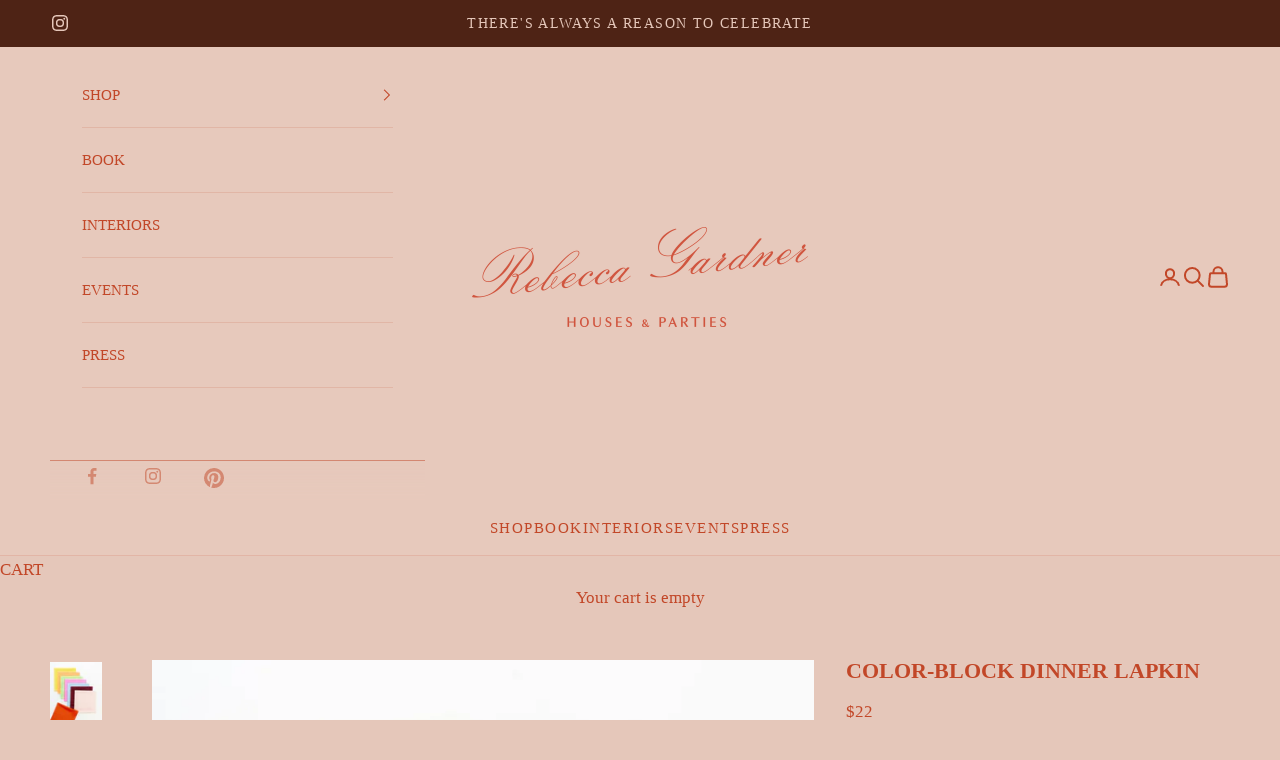

--- FILE ---
content_type: text/html; charset=utf-8
request_url: https://housesandparties.com/collections/color-block-linens/products/color-block-dinner-lapkin
body_size: 54233
content:
<!doctype html>

<html lang="en" dir="ltr">
  <head>
    <script async crossorigin fetchpriority="high" src="/cdn/shopifycloud/importmap-polyfill/es-modules-shim.2.4.0.js"></script>
<script src="https://cdn.userway.org/widget.js" data-account="twI6L7uLz1"></script>

    <meta charset="utf-8">
    <meta name="viewport" content="width=device-width, initial-scale=1.0, height=device-height, minimum-scale=1.0, maximum-scale=5.0">
    <meta name="google-site-verification" content="JK3NGBNApGGw0ymfzWysLYpKFeS14yOnY9tnBwnVIao" />
    <meta name="p:domain_verify" content="8c8315b091549879b5c7b6b82ca926a4" />

    <title>
      
        COLOR-BLOCK DINNER LAPKIN 
      
    </title><meta name="description" content="Pop these generously sized, commercial-grade bright cotton napkins / lapkins against coordinating Color-Block Tablecloths for endless combinations to complement your dinnerware. Available in five colors, these treasures make a solid friend to Lexington Dinnerware and Tracy Glover glassware. 24”x24”. Machine wash hot. Do not bleach. Tumble dry on low heat. Iron damp if necessary. Part of the “True Colors&quot; and &quot;Les Poissons&quot; collections."><link rel="canonical" href="https://housesandparties.com/products/color-block-dinner-lapkin"><link rel="shortcut icon" href="//housesandparties.com/cdn/shop/files/rg-favicon.png?v=1614296527&width=96">
      <link rel="apple-touch-icon" href="//housesandparties.com/cdn/shop/files/rg-favicon.png?v=1614296527&width=180"><link rel="stylesheet" href="https://cdn.jsdelivr.net/npm/swiper@11/swiper-bundle.min.css" /><link
      rel="preconnect"
      href="https://fonts.shopifycdn.com"
      crossorigin>
    <link rel="stylesheet" href="https://use.typekit.net/ipe7izu.css">  <!-- Facebook Pixel Code -->
  <script>
    !function(f,b,e,v,n,t,s)
    {if(f.fbq)return;n=f.fbq=function(){n.callMethod?
    n.callMethod.apply(n,arguments):n.queue.push(arguments)};
    if(!f._fbq)f._fbq=n;n.push=n;n.loaded=!0;n.version='2.0';
    n.queue=[];t=b.createElement(e);t.async=!0;
    t.src=v;s=b.getElementsByTagName(e)[0];
    s.parentNode.insertBefore(t,s)}(window, document,'script',
    'https://connect.facebook.net/en_US/fbevents.js');
    fbq('init', '2053476124816357');
    fbq('track', 'PageView');
  </script>
  <noscript><img height="1" width="1" style="display:none"
    src="https://www.facebook.com/tr?id=2053476124816357&ev=PageView&noscript=1"
  /></noscript>
  <!-- End Facebook Pixel Code -->

<!-- Microsoft Clarity -->
<script type="text/javascript">
  (function(c,l,a,r,i,t,y){
      c[a]=c[a]||function(){(c[a].q=c[a].q||[]).push(arguments)};
      t=l.createElement(r);t.async=1;t.src="https://www.clarity.ms/tag/"+i;
      y=l.getElementsByTagName(r)[0];y.parentNode.insertBefore(t,y);
  })(window, document, "clarity", "script", "nylgyszmrm");
</script>
<!-- End Microsoft Clarity -->
<meta property="og:type" content="product">
  <meta property="og:title" content="COLOR-BLOCK DINNER LAPKIN ">
  <meta property="product:price:amount" content="22.00">
  <meta property="product:price:currency" content="USD"><meta property="og:image" content="http://housesandparties.com/cdn/shop/files/Napkins.jpg?v=1741043867&width=2048">
  <meta property="og:image:secure_url" content="https://housesandparties.com/cdn/shop/files/Napkins.jpg?v=1741043867&width=2048">
  <meta property="og:image:width" content="1334">
  <meta property="og:image:height" content="2000"><meta property="og:description" content="Pop these generously sized, commercial-grade bright cotton napkins / lapkins against coordinating Color-Block Tablecloths for endless combinations to complement your dinnerware. Available in five colors, these treasures make a solid friend to Lexington Dinnerware and Tracy Glover glassware. 24”x24”. Machine wash hot. Do not bleach. Tumble dry on low heat. Iron damp if necessary. Part of the “True Colors&quot; and &quot;Les Poissons&quot; collections."><meta property="og:url" content="https://housesandparties.com/products/color-block-dinner-lapkin">
<meta property="og:site_name" content="Houses &amp; Parties"><meta name="twitter:card" content="summary"><meta name="twitter:title" content="COLOR-BLOCK DINNER LAPKIN ">
  <meta name="twitter:description" content="…do me a solid
They’ll call you Howard Hues when you set the table with these true colors (and that’s why they love you.) Pop these generously sized, commercial-grade cotton lapkins against coordinating Color-Block Tablecloths for endless combinations to complement your dinnerware. Available in five colors, these treasures make a solid friend to Lexington Dinnerware and Tracy Glover glassware. 24”x24”Machine wash hot. Do not bleach. Tumble dry on low heat. Iron damp if necessary.Part of the &quot;Power Breakfast&quot;, “True Colors”, &quot;Les Poissons&quot;, &quot;Marble-ous Abyss&quot;, &quot;Petal to the Metal&quot;, &quot;Ganache with Panache&quot;, and &quot;Pollinator Parade&quot; collections."><meta name="twitter:image" content="https://housesandparties.com/cdn/shop/files/Napkins.jpg?crop=center&height=1200&v=1741043867&width=1200">
  <meta name="twitter:image:alt" content="Colorful lapkins."><script type="application/ld+json">{"@context":"http:\/\/schema.org\/","@id":"\/products\/color-block-dinner-lapkin#product","@type":"ProductGroup","brand":{"@type":"Brand","name":"Houses \u0026 Parties"},"category":"Home \u0026 Garden","description":"…do me a solid\nThey’ll call you Howard Hues when you set the table with these true colors (and that’s why they love you.) Pop these generously sized, commercial-grade cotton lapkins against coordinating Color-Block Tablecloths for endless combinations to complement your dinnerware. Available in five colors, these treasures make a solid friend to Lexington Dinnerware and Tracy Glover glassware. 24”x24”Machine wash hot. Do not bleach. Tumble dry on low heat. Iron damp if necessary.Part of the \"Power Breakfast\", “True Colors”, \"Les Poissons\", \"Marble-ous Abyss\", \"Petal to the Metal\", \"Ganache with Panache\", and \"Pollinator Parade\" collections.","hasVariant":[{"@id":"\/products\/color-block-dinner-lapkin?variant=49775919857942#variant","@type":"Product","image":"https:\/\/housesandparties.com\/cdn\/shop\/files\/Houses_Parties_ECOM_20250210_AK196.jpg?v=1746466735\u0026width=1920","name":"COLOR-BLOCK DINNER LAPKIN\u2028 - LIGHT PINK","offers":{"@id":"\/products\/color-block-dinner-lapkin?variant=49775919857942#offer","@type":"Offer","availability":"http:\/\/schema.org\/InStock","price":"22.00","priceCurrency":"USD","url":"https:\/\/housesandparties.com\/products\/color-block-dinner-lapkin?variant=49775919857942"}},{"@id":"\/products\/color-block-dinner-lapkin?variant=49775919890710#variant","@type":"Product","image":"https:\/\/housesandparties.com\/cdn\/shop\/files\/Houses_Parties_ECOM_20250210_AK197.jpg?v=1746466735\u0026width=1920","name":"COLOR-BLOCK DINNER LAPKIN\u2028 - EGGPLANT","offers":{"@id":"\/products\/color-block-dinner-lapkin?variant=49775919890710#offer","@type":"Offer","availability":"http:\/\/schema.org\/InStock","price":"22.00","priceCurrency":"USD","url":"https:\/\/housesandparties.com\/products\/color-block-dinner-lapkin?variant=49775919890710"}},{"@id":"\/products\/color-block-dinner-lapkin?variant=49775919923478#variant","@type":"Product","image":"https:\/\/housesandparties.com\/cdn\/shop\/files\/Houses_Parties_ECOM_20250210_AK195.jpg?v=1746466735\u0026width=1920","name":"COLOR-BLOCK DINNER LAPKIN\u2028 - PIMENTO RED","offers":{"@id":"\/products\/color-block-dinner-lapkin?variant=49775919923478#offer","@type":"Offer","availability":"http:\/\/schema.org\/InStock","price":"22.00","priceCurrency":"USD","url":"https:\/\/housesandparties.com\/products\/color-block-dinner-lapkin?variant=49775919923478"}},{"@id":"\/products\/color-block-dinner-lapkin?variant=44184793841942#variant","@type":"Product","image":"https:\/\/housesandparties.com\/cdn\/shop\/products\/Houses_Parties_ECOM_20230214_AK197.jpg?v=1746466735\u0026width=1920","name":"COLOR-BLOCK DINNER LAPKIN\u2028 - SHERBET","offers":{"@id":"\/products\/color-block-dinner-lapkin?variant=44184793841942#offer","@type":"Offer","availability":"http:\/\/schema.org\/InStock","price":"22.00","priceCurrency":"USD","url":"https:\/\/housesandparties.com\/products\/color-block-dinner-lapkin?variant=44184793841942"}},{"@id":"\/products\/color-block-dinner-lapkin?variant=44184793874710#variant","@type":"Product","image":"https:\/\/housesandparties.com\/cdn\/shop\/products\/Houses_Parties_ECOM_20230214_AK196.jpg?v=1746466735\u0026width=1920","name":"COLOR-BLOCK DINNER LAPKIN\u2028 - CITRON","offers":{"@id":"\/products\/color-block-dinner-lapkin?variant=44184793874710#offer","@type":"Offer","availability":"http:\/\/schema.org\/InStock","price":"22.00","priceCurrency":"USD","url":"https:\/\/housesandparties.com\/products\/color-block-dinner-lapkin?variant=44184793874710"}},{"@id":"\/products\/color-block-dinner-lapkin?variant=44184793907478#variant","@type":"Product","image":"https:\/\/housesandparties.com\/cdn\/shop\/products\/Houses_Parties_ECOM_20230214_AK198.jpg?v=1746466735\u0026width=1920","name":"COLOR-BLOCK DINNER LAPKIN\u2028 - HOT PINK","offers":{"@id":"\/products\/color-block-dinner-lapkin?variant=44184793907478#offer","@type":"Offer","availability":"http:\/\/schema.org\/InStock","price":"22.00","priceCurrency":"USD","url":"https:\/\/housesandparties.com\/products\/color-block-dinner-lapkin?variant=44184793907478"}},{"@id":"\/products\/color-block-dinner-lapkin?variant=44184793940246#variant","@type":"Product","image":"https:\/\/housesandparties.com\/cdn\/shop\/products\/Houses_Parties_ECOM_20230214_AK199.jpg?v=1746466735\u0026width=1920","name":"COLOR-BLOCK DINNER LAPKIN\u2028 - LIME","offers":{"@id":"\/products\/color-block-dinner-lapkin?variant=44184793940246#offer","@type":"Offer","availability":"http:\/\/schema.org\/InStock","price":"22.00","priceCurrency":"USD","url":"https:\/\/housesandparties.com\/products\/color-block-dinner-lapkin?variant=44184793940246"}},{"@id":"\/products\/color-block-dinner-lapkin?variant=44184793973014#variant","@type":"Product","image":"https:\/\/housesandparties.com\/cdn\/shop\/products\/Houses_Parties_ECOM_20230214_AK195.jpg?v=1746466735\u0026width=1920","name":"COLOR-BLOCK DINNER LAPKIN\u2028 - SKY BLUE","offers":{"@id":"\/products\/color-block-dinner-lapkin?variant=44184793973014#offer","@type":"Offer","availability":"http:\/\/schema.org\/InStock","price":"22.00","priceCurrency":"USD","url":"https:\/\/housesandparties.com\/products\/color-block-dinner-lapkin?variant=44184793973014"}}],"name":"COLOR-BLOCK DINNER LAPKIN\u2028","productGroupID":"8123453374742","url":"https:\/\/housesandparties.com\/products\/color-block-dinner-lapkin"}</script><script type="application/ld+json">
  {
    "@context": "https://schema.org",
    "@type": "BreadcrumbList",
    "itemListElement": [{
        "@type": "ListItem",
        "position": 1,
        "name": "Home",
        "item": "https://housesandparties.com"
      },{
            "@type": "ListItem",
            "position": 2,
            "name": "True Colors",
            "item": "https://housesandparties.com/collections/color-block-linens"
          }, {
            "@type": "ListItem",
            "position": 3,
            "name": "COLOR-BLOCK DINNER LAPKIN\u2028",
            "item": "https://housesandparties.com/products/color-block-dinner-lapkin"
          }]
  }
</script><style>/* Typography (heading) */
  

/* Typography (body) */
  



:root {
    /* Container */
    --container-max-width: 100%;
    --container-xxs-max-width: 27.5rem; /* 440px */
    --container-xs-max-width: 42.5rem; /* 680px */
    --container-sm-max-width: 61.25rem; /* 980px */
    --container-md-max-width: 71.875rem; /* 1150px */
    --container-lg-max-width: 78.75rem; /* 1260px */
    --container-xl-max-width: 85rem; /* 1360px */
    --container-gutter: 1.25rem;

    --section-vertical-spacing: 2.5rem;
    --section-vertical-spacing-tight:2.5rem;

    --section-stack-gap:2.25rem;
    --section-stack-gap-tight:2.25rem;

    /* Form settings */
    --form-gap: 1.25rem; /* Gap between fieldset and submit button */
    --fieldset-gap: 1rem; /* Gap between each form input within a fieldset */
    --form-control-gap: 0.625rem; /* Gap between input and label (ignored for floating label) */
    --checkbox-control-gap: 0.75rem; /* Horizontal gap between checkbox and its associated label */
    --input-padding-block: 0.65rem; /* Vertical padding for input, textarea and native select */
    --input-padding-inline: 0.8rem; /* Horizontal padding for input, textarea and native select */
    --checkbox-size: 0.875rem; /* Size (width and height) for checkbox */

    /* Other sizes */
    --sticky-area-height: calc(var(--announcement-bar-is-sticky, 0) * var(--announcement-bar-height, 0px) + var(--header-is-sticky, 0) * var(--header-is-visible, 1) * var(--header-height, 0px));

    /* RTL support */
    --transform-logical-flip: 1;
    --transform-origin-start: left;
    --transform-origin-end: right;

    /**
     * ---------------------------------------------------------------------
     * TYPOGRAPHY
     * ---------------------------------------------------------------------
     */

    /* Font properties */
    --heading-font-family: Garamond, Baskerville, Caslon, serif;
    --heading-font-weight: 400;
    --heading-font-style: normal;
    --heading-text-transform: normal;
    --heading-letter-spacing: 0.18em;
    --text-font-family: Garamond, Baskerville, Caslon, serif;
    --text-font-weight: 400;
    --text-font-style: normal;
    --text-letter-spacing: 0.0em;
    --button-font: var(--text-font-style) var(--text-font-weight) var(--text-sm) / 1.65 var(--text-font-family);
    --button-text-transform: uppercase;
    --button-letter-spacing: 0.18em;

    /* Font sizes */--text-heading-size-factor: 1;
    --text-h1: max(0.6875rem, clamp(1.375rem, 1.146341463414634rem + 0.975609756097561vw, 2rem) * var(--text-heading-size-factor));
    --text-h2: max(0.6875rem, clamp(1.25rem, 1.0670731707317074rem + 0.7804878048780488vw, 1.75rem) * var(--text-heading-size-factor));
    --text-h3: max(0.6875rem, clamp(1.125rem, 1.0335365853658536rem + 0.3902439024390244vw, 1.375rem) * var(--text-heading-size-factor));
    --text-h4: max(0.6875rem, clamp(1rem, 0.9542682926829268rem + 0.1951219512195122vw, 1.125rem) * var(--text-heading-size-factor));
    --text-h5: calc(0.875rem * var(--text-heading-size-factor));
    --text-h6: calc(0.75rem * var(--text-heading-size-factor));

    --text-xs: 0.75rem;
    --text-sm: 0.8125rem;
    --text-base: 0.875rem;
    --text-lg: 1.0rem;
    --text-xl: 1.25rem;

    /* Rounded variables (used for border radius) */
    --rounded-full: 9999px;
    --button-border-radius: 0.0rem;
    --input-border-radius: 0.0rem;

    /* Box shadow */
    --shadow-sm: 0 2px 8px rgb(0 0 0 / 0.05);
    --shadow: 0 5px 15px rgb(0 0 0 / 0.05);
    --shadow-md: 0 5px 30px rgb(0 0 0 / 0.05);
    --shadow-block: px px px rgb(var(--text-primary) / 0.0);

    /**
     * ---------------------------------------------------------------------
     * OTHER
     * ---------------------------------------------------------------------
     */

    --checkmark-svg-url: url(//housesandparties.com/cdn/shop/t/14/assets/checkmark.svg?v=167912208185811944801727296995);
    --cursor-zoom-in-svg-url: url(//housesandparties.com/cdn/shop/t/14/assets/cursor-zoom-in.svg?v=36383175845597050731727296995);
  }

  [dir="rtl"]:root {
    /* RTL support */
    --transform-logical-flip: -1;
    --transform-origin-start: right;
    --transform-origin-end: left;
  }

  @media screen and (min-width: 700px) {
    :root {
      /* Typography (font size) */
      --text-xs: 0.9375rem;
      --text-sm: 1.0rem;
      --text-base: 1.0625rem;
      --text-lg: 1.1875rem;
      --text-xl: 1.375rem;

      /* Spacing settings */
      --container-gutter: 2rem;
    }
  }

  @media screen and (min-width: 1000px) {
    :root {
      /* Spacing settings */
      --container-gutter: 3rem;

      --section-vertical-spacing: 4rem;
      --section-vertical-spacing-tight: 4rem;

      --section-stack-gap:3rem;
      --section-stack-gap-tight:3rem;
    }
  }:root {/* Overlay used for modal */
    --page-overlay: 0 0 0 / 0.4;

    /* We use the first scheme background as default */
    --page-background: ;

    /* Product colors */
    --on-sale-text: 164 145 38;
    --on-sale-badge-background: 164 145 38;
    --on-sale-badge-text: 255 255 255;
    --sold-out-badge-background: 229 199 186;
    --sold-out-badge-text: 0 0 0 / 0.65;
    --custom-badge-background: 28 28 28;
    --custom-badge-text: 255 255 255;
    --star-color: 28 28 28;

    /* Status colors */
    --success-background: 212 227 203;
    --success-text: 48 122 7;
    --warning-background: 253 241 224;
    --warning-text: 237 138 0;
    --error-background: 243 204 204;
    --error-text: 203 43 43;
  }.color-scheme--scheme-1 {
      /* Color settings */--accent: 194 71 40;
      --text-color: 194 71 40;
      --background: 229 199 186 / 1.0;
      --background-without-opacity: 229 199 186;
      --background-gradient: ;--border-color: 224 180 164;/* Button colors */
      --button-background: 194 71 40;
      --button-text-color: 229 199 186;

      /* Circled buttons */
      --circle-button-background: 255 255 255;
      --circle-button-text-color: 194 71 40;
    }.shopify-section:has(.section-spacing.color-scheme--bg-18485cd4797eab224cd658a98ac46d25) + .shopify-section:has(.section-spacing.color-scheme--bg-18485cd4797eab224cd658a98ac46d25:not(.bordered-section)) .section-spacing {
      padding-block-start: 0;
    }.color-scheme--scheme-2 {
      /* Color settings */--accent: 194 71 40;
      --text-color: 194 71 40;
      --background: 231 201 188 / 1.0;
      --background-without-opacity: 231 201 188;
      --background-gradient: ;--border-color: 225 182 166;/* Button colors */
      --button-background: 194 71 40;
      --button-text-color: 229 199 186;

      /* Circled buttons */
      --circle-button-background: 255 255 255;
      --circle-button-text-color: 92 92 92;
    }.shopify-section:has(.section-spacing.color-scheme--bg-7e346f42712855ca8de850dfd9840ba6) + .shopify-section:has(.section-spacing.color-scheme--bg-7e346f42712855ca8de850dfd9840ba6:not(.bordered-section)) .section-spacing {
      padding-block-start: 0;
    }.color-scheme--scheme-3 {
      /* Color settings */--accent: 255 255 255;
      --text-color: 229 199 186;
      --background: 78 35 21 / 1.0;
      --background-without-opacity: 78 35 21;
      --background-gradient: ;--border-color: 101 60 46;/* Button colors */
      --button-background: 255 255 255;
      --button-text-color: 28 28 28;

      /* Circled buttons */
      --circle-button-background: 255 255 255;
      --circle-button-text-color: 28 28 28;
    }.shopify-section:has(.section-spacing.color-scheme--bg-32d473782fa439a18e024fc9cb55f5c8) + .shopify-section:has(.section-spacing.color-scheme--bg-32d473782fa439a18e024fc9cb55f5c8:not(.bordered-section)) .section-spacing {
      padding-block-start: 0;
    }.color-scheme--scheme-4 {
      /* Color settings */--accent: 194 71 40;
      --text-color: 78 35 21;
      --background: 164 145 38 / 1.0;
      --background-without-opacity: 164 145 38;
      --background-gradient: ;--border-color: 151 129 35;/* Button colors */
      --button-background: 194 71 40;
      --button-text-color: 229 199 186;

      /* Circled buttons */
      --circle-button-background: 255 255 255;
      --circle-button-text-color: 28 28 28;
    }.shopify-section:has(.section-spacing.color-scheme--bg-c8ebc64647ff67f768b83a6fb0f29f49) + .shopify-section:has(.section-spacing.color-scheme--bg-c8ebc64647ff67f768b83a6fb0f29f49:not(.bordered-section)) .section-spacing {
      padding-block-start: 0;
    }.color-scheme--scheme-e3bdad0c-b460-47a3-8dc4-f6ef9b521397 {
      /* Color settings */--accent: 92 92 92;
      --text-color: 92 92 92;
      --background: 255 255 255 / 1.0;
      --background-without-opacity: 255 255 255;
      --background-gradient: ;--border-color: 231 231 231;/* Button colors */
      --button-background: 92 92 92;
      --button-text-color: 255 255 255;

      /* Circled buttons */
      --circle-button-background: 255 255 255;
      --circle-button-text-color: 28 28 28;
    }.shopify-section:has(.section-spacing.color-scheme--bg-54922f2e920ba8346f6dc0fba343d673) + .shopify-section:has(.section-spacing.color-scheme--bg-54922f2e920ba8346f6dc0fba343d673:not(.bordered-section)) .section-spacing {
      padding-block-start: 0;
    }.color-scheme--dialog {
      /* Color settings */--accent: 194 71 40;
      --text-color: 194 71 40;
      --background: 231 201 188 / 1.0;
      --background-without-opacity: 231 201 188;
      --background-gradient: ;--border-color: 225 182 166;/* Button colors */
      --button-background: 194 71 40;
      --button-text-color: 229 199 186;

      /* Circled buttons */
      --circle-button-background: 255 255 255;
      --circle-button-text-color: 92 92 92;
    }
</style><style>
:root {
  --sold-out-badge-text: #BE4729;
  --section-stack-gap:2.25rem;
}

@media screen and (min-width: 1000px) {
  :root {
    --section-stack-gap:3.75rem;
  }
}
</style><script>
  // This allows to expose several variables to the global scope, to be used in scripts
  window.themeVariables = {
    settings: {
      showPageTransition: false,
      pageType: "product",
      moneyFormat: "${{amount}}",
      moneyWithCurrencyFormat: "${{amount}} USD",
      currencyCodeEnabled: false,
      cartType: "drawer",
      staggerMenuApparition: false
    },

    strings: {
      addedToCart: "Added to your cart!",
      closeGallery: "Close gallery",
      zoomGallery: "Zoom picture",
      errorGallery: "Image cannot be loaded",
      shippingEstimatorNoResults: "Sorry, we do not ship to your address.",
      shippingEstimatorOneResult: "There is one shipping rate for your address:",
      shippingEstimatorMultipleResults: "There are several shipping rates for your address:",
      shippingEstimatorError: "One or more error occurred while retrieving shipping rates:",
      next: "Next",
      previous: "Previous"
    },

    mediaQueries: {
      'sm': 'screen and (min-width: 700px)',
      'md': 'screen and (min-width: 1000px)',
      'lg': 'screen and (min-width: 1150px)',
      'xl': 'screen and (min-width: 1400px)',
      '2xl': 'screen and (min-width: 1600px)',
      'sm-max': 'screen and (max-width: 699px)',
      'md-max': 'screen and (max-width: 999px)',
      'lg-max': 'screen and (max-width: 1149px)',
      'xl-max': 'screen and (max-width: 1399px)',
      '2xl-max': 'screen and (max-width: 1599px)',
      'motion-safe': '(prefers-reduced-motion: no-preference)',
      'motion-reduce': '(prefers-reduced-motion: reduce)',
      'supports-hover': 'screen and (pointer: fine)',
      'supports-touch': 'screen and (hover: none)'
    }
  };</script><script>
      if (!(HTMLScriptElement.supports && HTMLScriptElement.supports('importmap'))) {
        const importMapPolyfill = document.createElement('script');
        importMapPolyfill.async = true;
        importMapPolyfill.src = "//housesandparties.com/cdn/shop/t/14/assets/es-module-shims.min.js?v=140375185335194536761727296990";

        document.head.appendChild(importMapPolyfill);
      }
    </script>

    <script type="importmap">{
        "imports": {
          "vendor": "//housesandparties.com/cdn/shop/t/14/assets/vendor.min.js?v=90848652276903619941727296989",
          "theme": "//housesandparties.com/cdn/shop/t/14/assets/theme.js?v=106914625605347518341743422641",
          "photoswipe": "//housesandparties.com/cdn/shop/t/14/assets/photoswipe.min.js?v=20290624223189769891727296989"
        }
      }
    </script>

    <script type="module" src="//housesandparties.com/cdn/shop/t/14/assets/vendor.min.js?v=90848652276903619941727296989"></script>
    <script type="module" src="//housesandparties.com/cdn/shop/t/14/assets/theme.js?v=106914625605347518341743422641"></script>

    <link rel="stylesheet" href="https://code.jquery.com/ui/1.9.2/themes/base/jquery-ui.css">
    <script src="https://code.jquery.com/jquery-1.9.1.js"></script>
    <script src="https://code.jquery.com/ui/1.9.2/jquery-ui.js"></script>
    <link
      rel="stylesheet"
      type="text/css"
      href="https://cdn.jsdelivr.net/npm/slick-carousel@1.8.1/slick/slick.css" />
    <link
      rel="stylesheet"
      type="text/css"
      href="https://cdn.jsdelivr.net/npm/slick-carousel@1.8.1/slick/slick-theme.css" />
    <link rel="stylesheet" href="    https://cdnjs.cloudflare.com/ajax/libs/fancybox/3.2.1/jquery.fancybox.min.css" />
    <script src="https://cdnjs.cloudflare.com/ajax/libs/fancybox/3.2.5/jquery.fancybox.min.js"></script>
    <script src="https://cdn.jsdelivr.net/npm/swiper@11/swiper-bundle.min.js"></script>

    <script>window.performance && window.performance.mark && window.performance.mark('shopify.content_for_header.start');</script><meta name="google-site-verification" content="9Ltz7pl26DBWlAjk8X-dpxqWZFxyhYPy7QlTwyiAiNI">
<meta name="facebook-domain-verification" content="121xbyeu23yftboebvqcybeez448jx">
<meta id="shopify-digital-wallet" name="shopify-digital-wallet" content="/41509879972/digital_wallets/dialog">
<meta name="shopify-checkout-api-token" content="8c5c776943258670d4d90625aab8523b">
<link rel="alternate" type="application/json+oembed" href="https://housesandparties.com/products/color-block-dinner-lapkin.oembed">
<script async="async" src="/checkouts/internal/preloads.js?locale=en-US"></script>
<link rel="preconnect" href="https://shop.app" crossorigin="anonymous">
<script async="async" src="https://shop.app/checkouts/internal/preloads.js?locale=en-US&shop_id=41509879972" crossorigin="anonymous"></script>
<script id="apple-pay-shop-capabilities" type="application/json">{"shopId":41509879972,"countryCode":"US","currencyCode":"USD","merchantCapabilities":["supports3DS"],"merchantId":"gid:\/\/shopify\/Shop\/41509879972","merchantName":"Houses \u0026 Parties","requiredBillingContactFields":["postalAddress","email","phone"],"requiredShippingContactFields":["postalAddress","email","phone"],"shippingType":"shipping","supportedNetworks":["visa","masterCard","amex","discover","elo","jcb"],"total":{"type":"pending","label":"Houses \u0026 Parties","amount":"1.00"},"shopifyPaymentsEnabled":true,"supportsSubscriptions":true}</script>
<script id="shopify-features" type="application/json">{"accessToken":"8c5c776943258670d4d90625aab8523b","betas":["rich-media-storefront-analytics"],"domain":"housesandparties.com","predictiveSearch":true,"shopId":41509879972,"locale":"en"}</script>
<script>var Shopify = Shopify || {};
Shopify.shop = "rebecca-gardner.myshopify.com";
Shopify.locale = "en";
Shopify.currency = {"active":"USD","rate":"1.0"};
Shopify.country = "US";
Shopify.theme = {"name":"[CS] Main","id":172531745046,"schema_name":"Prestige","schema_version":"10.2.0","theme_store_id":null,"role":"main"};
Shopify.theme.handle = "null";
Shopify.theme.style = {"id":null,"handle":null};
Shopify.cdnHost = "housesandparties.com/cdn";
Shopify.routes = Shopify.routes || {};
Shopify.routes.root = "/";</script>
<script type="module">!function(o){(o.Shopify=o.Shopify||{}).modules=!0}(window);</script>
<script>!function(o){function n(){var o=[];function n(){o.push(Array.prototype.slice.apply(arguments))}return n.q=o,n}var t=o.Shopify=o.Shopify||{};t.loadFeatures=n(),t.autoloadFeatures=n()}(window);</script>
<script>
  window.ShopifyPay = window.ShopifyPay || {};
  window.ShopifyPay.apiHost = "shop.app\/pay";
  window.ShopifyPay.redirectState = null;
</script>
<script id="shop-js-analytics" type="application/json">{"pageType":"product"}</script>
<script defer="defer" async type="module" src="//housesandparties.com/cdn/shopifycloud/shop-js/modules/v2/client.init-shop-cart-sync_WVOgQShq.en.esm.js"></script>
<script defer="defer" async type="module" src="//housesandparties.com/cdn/shopifycloud/shop-js/modules/v2/chunk.common_C_13GLB1.esm.js"></script>
<script defer="defer" async type="module" src="//housesandparties.com/cdn/shopifycloud/shop-js/modules/v2/chunk.modal_CLfMGd0m.esm.js"></script>
<script type="module">
  await import("//housesandparties.com/cdn/shopifycloud/shop-js/modules/v2/client.init-shop-cart-sync_WVOgQShq.en.esm.js");
await import("//housesandparties.com/cdn/shopifycloud/shop-js/modules/v2/chunk.common_C_13GLB1.esm.js");
await import("//housesandparties.com/cdn/shopifycloud/shop-js/modules/v2/chunk.modal_CLfMGd0m.esm.js");

  window.Shopify.SignInWithShop?.initShopCartSync?.({"fedCMEnabled":true,"windoidEnabled":true});

</script>
<script>
  window.Shopify = window.Shopify || {};
  if (!window.Shopify.featureAssets) window.Shopify.featureAssets = {};
  window.Shopify.featureAssets['shop-js'] = {"shop-cart-sync":["modules/v2/client.shop-cart-sync_DuR37GeY.en.esm.js","modules/v2/chunk.common_C_13GLB1.esm.js","modules/v2/chunk.modal_CLfMGd0m.esm.js"],"init-fed-cm":["modules/v2/client.init-fed-cm_BucUoe6W.en.esm.js","modules/v2/chunk.common_C_13GLB1.esm.js","modules/v2/chunk.modal_CLfMGd0m.esm.js"],"shop-toast-manager":["modules/v2/client.shop-toast-manager_B0JfrpKj.en.esm.js","modules/v2/chunk.common_C_13GLB1.esm.js","modules/v2/chunk.modal_CLfMGd0m.esm.js"],"init-shop-cart-sync":["modules/v2/client.init-shop-cart-sync_WVOgQShq.en.esm.js","modules/v2/chunk.common_C_13GLB1.esm.js","modules/v2/chunk.modal_CLfMGd0m.esm.js"],"shop-button":["modules/v2/client.shop-button_B_U3bv27.en.esm.js","modules/v2/chunk.common_C_13GLB1.esm.js","modules/v2/chunk.modal_CLfMGd0m.esm.js"],"init-windoid":["modules/v2/client.init-windoid_DuP9q_di.en.esm.js","modules/v2/chunk.common_C_13GLB1.esm.js","modules/v2/chunk.modal_CLfMGd0m.esm.js"],"shop-cash-offers":["modules/v2/client.shop-cash-offers_BmULhtno.en.esm.js","modules/v2/chunk.common_C_13GLB1.esm.js","modules/v2/chunk.modal_CLfMGd0m.esm.js"],"pay-button":["modules/v2/client.pay-button_CrPSEbOK.en.esm.js","modules/v2/chunk.common_C_13GLB1.esm.js","modules/v2/chunk.modal_CLfMGd0m.esm.js"],"init-customer-accounts":["modules/v2/client.init-customer-accounts_jNk9cPYQ.en.esm.js","modules/v2/client.shop-login-button_DJ5ldayH.en.esm.js","modules/v2/chunk.common_C_13GLB1.esm.js","modules/v2/chunk.modal_CLfMGd0m.esm.js"],"avatar":["modules/v2/client.avatar_BTnouDA3.en.esm.js"],"checkout-modal":["modules/v2/client.checkout-modal_pBPyh9w8.en.esm.js","modules/v2/chunk.common_C_13GLB1.esm.js","modules/v2/chunk.modal_CLfMGd0m.esm.js"],"init-shop-for-new-customer-accounts":["modules/v2/client.init-shop-for-new-customer-accounts_BUoCy7a5.en.esm.js","modules/v2/client.shop-login-button_DJ5ldayH.en.esm.js","modules/v2/chunk.common_C_13GLB1.esm.js","modules/v2/chunk.modal_CLfMGd0m.esm.js"],"init-customer-accounts-sign-up":["modules/v2/client.init-customer-accounts-sign-up_CnczCz9H.en.esm.js","modules/v2/client.shop-login-button_DJ5ldayH.en.esm.js","modules/v2/chunk.common_C_13GLB1.esm.js","modules/v2/chunk.modal_CLfMGd0m.esm.js"],"init-shop-email-lookup-coordinator":["modules/v2/client.init-shop-email-lookup-coordinator_CzjY5t9o.en.esm.js","modules/v2/chunk.common_C_13GLB1.esm.js","modules/v2/chunk.modal_CLfMGd0m.esm.js"],"shop-follow-button":["modules/v2/client.shop-follow-button_CsYC63q7.en.esm.js","modules/v2/chunk.common_C_13GLB1.esm.js","modules/v2/chunk.modal_CLfMGd0m.esm.js"],"shop-login-button":["modules/v2/client.shop-login-button_DJ5ldayH.en.esm.js","modules/v2/chunk.common_C_13GLB1.esm.js","modules/v2/chunk.modal_CLfMGd0m.esm.js"],"shop-login":["modules/v2/client.shop-login_B9ccPdmx.en.esm.js","modules/v2/chunk.common_C_13GLB1.esm.js","modules/v2/chunk.modal_CLfMGd0m.esm.js"],"lead-capture":["modules/v2/client.lead-capture_D0K_KgYb.en.esm.js","modules/v2/chunk.common_C_13GLB1.esm.js","modules/v2/chunk.modal_CLfMGd0m.esm.js"],"payment-terms":["modules/v2/client.payment-terms_BWmiNN46.en.esm.js","modules/v2/chunk.common_C_13GLB1.esm.js","modules/v2/chunk.modal_CLfMGd0m.esm.js"]};
</script>
<script>(function() {
  var isLoaded = false;
  function asyncLoad() {
    if (isLoaded) return;
    isLoaded = true;
    var urls = ["https:\/\/crossborder-integration.global-e.com\/resources\/js\/app?shop=rebecca-gardner.myshopify.com","\/\/cdn.shopify.com\/proxy\/5c30d08a3e8da7f13845821ae0cd142dec33a7cc57282e628e7924e558ca2380\/web.global-e.com\/merchant\/storefrontattributes?merchantid=10001769\u0026shop=rebecca-gardner.myshopify.com\u0026sp-cache-control=cHVibGljLCBtYXgtYWdlPTkwMA","https:\/\/cdn.shopify.com\/s\/files\/1\/0415\/0987\/9972\/t\/14\/assets\/affirmShopify.js?v=1742915644\u0026shop=rebecca-gardner.myshopify.com","https:\/\/cdn.shopify.com\/s\/files\/1\/0415\/0987\/9972\/t\/14\/assets\/affirmShopify.js?v=1742916048\u0026shop=rebecca-gardner.myshopify.com"];
    for (var i = 0; i < urls.length; i++) {
      var s = document.createElement('script');
      s.type = 'text/javascript';
      s.async = true;
      s.src = urls[i];
      var x = document.getElementsByTagName('script')[0];
      x.parentNode.insertBefore(s, x);
    }
  };
  if(window.attachEvent) {
    window.attachEvent('onload', asyncLoad);
  } else {
    window.addEventListener('load', asyncLoad, false);
  }
})();</script>
<script id="__st">var __st={"a":41509879972,"offset":-18000,"reqid":"e644ff77-9ef1-4ee5-88fc-9dfd59d5d016-1769569309","pageurl":"housesandparties.com\/collections\/color-block-linens\/products\/color-block-dinner-lapkin","u":"25466fa24e7d","p":"product","rtyp":"product","rid":8123453374742};</script>
<script>window.ShopifyPaypalV4VisibilityTracking = true;</script>
<script id="captcha-bootstrap">!function(){'use strict';const t='contact',e='account',n='new_comment',o=[[t,t],['blogs',n],['comments',n],[t,'customer']],c=[[e,'customer_login'],[e,'guest_login'],[e,'recover_customer_password'],[e,'create_customer']],r=t=>t.map((([t,e])=>`form[action*='/${t}']:not([data-nocaptcha='true']) input[name='form_type'][value='${e}']`)).join(','),a=t=>()=>t?[...document.querySelectorAll(t)].map((t=>t.form)):[];function s(){const t=[...o],e=r(t);return a(e)}const i='password',u='form_key',d=['recaptcha-v3-token','g-recaptcha-response','h-captcha-response',i],f=()=>{try{return window.sessionStorage}catch{return}},m='__shopify_v',_=t=>t.elements[u];function p(t,e,n=!1){try{const o=window.sessionStorage,c=JSON.parse(o.getItem(e)),{data:r}=function(t){const{data:e,action:n}=t;return t[m]||n?{data:e,action:n}:{data:t,action:n}}(c);for(const[e,n]of Object.entries(r))t.elements[e]&&(t.elements[e].value=n);n&&o.removeItem(e)}catch(o){console.error('form repopulation failed',{error:o})}}const l='form_type',E='cptcha';function T(t){t.dataset[E]=!0}const w=window,h=w.document,L='Shopify',v='ce_forms',y='captcha';let A=!1;((t,e)=>{const n=(g='f06e6c50-85a8-45c8-87d0-21a2b65856fe',I='https://cdn.shopify.com/shopifycloud/storefront-forms-hcaptcha/ce_storefront_forms_captcha_hcaptcha.v1.5.2.iife.js',D={infoText:'Protected by hCaptcha',privacyText:'Privacy',termsText:'Terms'},(t,e,n)=>{const o=w[L][v],c=o.bindForm;if(c)return c(t,g,e,D).then(n);var r;o.q.push([[t,g,e,D],n]),r=I,A||(h.body.append(Object.assign(h.createElement('script'),{id:'captcha-provider',async:!0,src:r})),A=!0)});var g,I,D;w[L]=w[L]||{},w[L][v]=w[L][v]||{},w[L][v].q=[],w[L][y]=w[L][y]||{},w[L][y].protect=function(t,e){n(t,void 0,e),T(t)},Object.freeze(w[L][y]),function(t,e,n,w,h,L){const[v,y,A,g]=function(t,e,n){const i=e?o:[],u=t?c:[],d=[...i,...u],f=r(d),m=r(i),_=r(d.filter((([t,e])=>n.includes(e))));return[a(f),a(m),a(_),s()]}(w,h,L),I=t=>{const e=t.target;return e instanceof HTMLFormElement?e:e&&e.form},D=t=>v().includes(t);t.addEventListener('submit',(t=>{const e=I(t);if(!e)return;const n=D(e)&&!e.dataset.hcaptchaBound&&!e.dataset.recaptchaBound,o=_(e),c=g().includes(e)&&(!o||!o.value);(n||c)&&t.preventDefault(),c&&!n&&(function(t){try{if(!f())return;!function(t){const e=f();if(!e)return;const n=_(t);if(!n)return;const o=n.value;o&&e.removeItem(o)}(t);const e=Array.from(Array(32),(()=>Math.random().toString(36)[2])).join('');!function(t,e){_(t)||t.append(Object.assign(document.createElement('input'),{type:'hidden',name:u})),t.elements[u].value=e}(t,e),function(t,e){const n=f();if(!n)return;const o=[...t.querySelectorAll(`input[type='${i}']`)].map((({name:t})=>t)),c=[...d,...o],r={};for(const[a,s]of new FormData(t).entries())c.includes(a)||(r[a]=s);n.setItem(e,JSON.stringify({[m]:1,action:t.action,data:r}))}(t,e)}catch(e){console.error('failed to persist form',e)}}(e),e.submit())}));const S=(t,e)=>{t&&!t.dataset[E]&&(n(t,e.some((e=>e===t))),T(t))};for(const o of['focusin','change'])t.addEventListener(o,(t=>{const e=I(t);D(e)&&S(e,y())}));const B=e.get('form_key'),M=e.get(l),P=B&&M;t.addEventListener('DOMContentLoaded',(()=>{const t=y();if(P)for(const e of t)e.elements[l].value===M&&p(e,B);[...new Set([...A(),...v().filter((t=>'true'===t.dataset.shopifyCaptcha))])].forEach((e=>S(e,t)))}))}(h,new URLSearchParams(w.location.search),n,t,e,['guest_login'])})(!0,!0)}();</script>
<script integrity="sha256-4kQ18oKyAcykRKYeNunJcIwy7WH5gtpwJnB7kiuLZ1E=" data-source-attribution="shopify.loadfeatures" defer="defer" src="//housesandparties.com/cdn/shopifycloud/storefront/assets/storefront/load_feature-a0a9edcb.js" crossorigin="anonymous"></script>
<script crossorigin="anonymous" defer="defer" src="//housesandparties.com/cdn/shopifycloud/storefront/assets/shopify_pay/storefront-65b4c6d7.js?v=20250812"></script>
<script data-source-attribution="shopify.dynamic_checkout.dynamic.init">var Shopify=Shopify||{};Shopify.PaymentButton=Shopify.PaymentButton||{isStorefrontPortableWallets:!0,init:function(){window.Shopify.PaymentButton.init=function(){};var t=document.createElement("script");t.src="https://housesandparties.com/cdn/shopifycloud/portable-wallets/latest/portable-wallets.en.js",t.type="module",document.head.appendChild(t)}};
</script>
<script data-source-attribution="shopify.dynamic_checkout.buyer_consent">
  function portableWalletsHideBuyerConsent(e){var t=document.getElementById("shopify-buyer-consent"),n=document.getElementById("shopify-subscription-policy-button");t&&n&&(t.classList.add("hidden"),t.setAttribute("aria-hidden","true"),n.removeEventListener("click",e))}function portableWalletsShowBuyerConsent(e){var t=document.getElementById("shopify-buyer-consent"),n=document.getElementById("shopify-subscription-policy-button");t&&n&&(t.classList.remove("hidden"),t.removeAttribute("aria-hidden"),n.addEventListener("click",e))}window.Shopify?.PaymentButton&&(window.Shopify.PaymentButton.hideBuyerConsent=portableWalletsHideBuyerConsent,window.Shopify.PaymentButton.showBuyerConsent=portableWalletsShowBuyerConsent);
</script>
<script data-source-attribution="shopify.dynamic_checkout.cart.bootstrap">document.addEventListener("DOMContentLoaded",(function(){function t(){return document.querySelector("shopify-accelerated-checkout-cart, shopify-accelerated-checkout")}if(t())Shopify.PaymentButton.init();else{new MutationObserver((function(e,n){t()&&(Shopify.PaymentButton.init(),n.disconnect())})).observe(document.body,{childList:!0,subtree:!0})}}));
</script>
<link id="shopify-accelerated-checkout-styles" rel="stylesheet" media="screen" href="https://housesandparties.com/cdn/shopifycloud/portable-wallets/latest/accelerated-checkout-backwards-compat.css" crossorigin="anonymous">
<style id="shopify-accelerated-checkout-cart">
        #shopify-buyer-consent {
  margin-top: 1em;
  display: inline-block;
  width: 100%;
}

#shopify-buyer-consent.hidden {
  display: none;
}

#shopify-subscription-policy-button {
  background: none;
  border: none;
  padding: 0;
  text-decoration: underline;
  font-size: inherit;
  cursor: pointer;
}

#shopify-subscription-policy-button::before {
  box-shadow: none;
}

      </style>

<script>window.performance && window.performance.mark && window.performance.mark('shopify.content_for_header.end');</script>
<link href="//housesandparties.com/cdn/shop/t/14/assets/theme.css?v=66247076982204393241748636211" rel="stylesheet" type="text/css" media="all" /><link rel="stylesheet" href="https://use.typekit.net/ipe7izu.css"><link href="//housesandparties.com/cdn/shop/t/14/assets/custom.css?v=89880675035646624131743516970" rel="stylesheet" type="text/css" media="all" /><!-- BEGIN app block: shopify://apps/seowill-seoant-ai-seo/blocks/seoant-core/8e57283b-dcb0-4f7b-a947-fb5c57a0d59d -->
<!--SEOAnt Core By SEOAnt Teams, v0.1.6 START -->







    <!-- BEGIN app snippet: Product-JSON-LD --><!-- END app snippet -->


<!-- SON-LD generated By SEOAnt END -->



<!-- Start : SEOAnt BrokenLink Redirect --><script type="text/javascript">
    !function(t){var e={};function r(n){if(e[n])return e[n].exports;var o=e[n]={i:n,l:!1,exports:{}};return t[n].call(o.exports,o,o.exports,r),o.l=!0,o.exports}r.m=t,r.c=e,r.d=function(t,e,n){r.o(t,e)||Object.defineProperty(t,e,{enumerable:!0,get:n})},r.r=function(t){"undefined"!==typeof Symbol&&Symbol.toStringTag&&Object.defineProperty(t,Symbol.toStringTag,{value:"Module"}),Object.defineProperty(t,"__esModule",{value:!0})},r.t=function(t,e){if(1&e&&(t=r(t)),8&e)return t;if(4&e&&"object"===typeof t&&t&&t.__esModule)return t;var n=Object.create(null);if(r.r(n),Object.defineProperty(n,"default",{enumerable:!0,value:t}),2&e&&"string"!=typeof t)for(var o in t)r.d(n,o,function(e){return t[e]}.bind(null,o));return n},r.n=function(t){var e=t&&t.__esModule?function(){return t.default}:function(){return t};return r.d(e,"a",e),e},r.o=function(t,e){return Object.prototype.hasOwnProperty.call(t,e)},r.p="",r(r.s=11)}([function(t,e,r){"use strict";var n=r(2),o=Object.prototype.toString;function i(t){return"[object Array]"===o.call(t)}function a(t){return"undefined"===typeof t}function u(t){return null!==t&&"object"===typeof t}function s(t){return"[object Function]"===o.call(t)}function c(t,e){if(null!==t&&"undefined"!==typeof t)if("object"!==typeof t&&(t=[t]),i(t))for(var r=0,n=t.length;r<n;r++)e.call(null,t[r],r,t);else for(var o in t)Object.prototype.hasOwnProperty.call(t,o)&&e.call(null,t[o],o,t)}t.exports={isArray:i,isArrayBuffer:function(t){return"[object ArrayBuffer]"===o.call(t)},isBuffer:function(t){return null!==t&&!a(t)&&null!==t.constructor&&!a(t.constructor)&&"function"===typeof t.constructor.isBuffer&&t.constructor.isBuffer(t)},isFormData:function(t){return"undefined"!==typeof FormData&&t instanceof FormData},isArrayBufferView:function(t){return"undefined"!==typeof ArrayBuffer&&ArrayBuffer.isView?ArrayBuffer.isView(t):t&&t.buffer&&t.buffer instanceof ArrayBuffer},isString:function(t){return"string"===typeof t},isNumber:function(t){return"number"===typeof t},isObject:u,isUndefined:a,isDate:function(t){return"[object Date]"===o.call(t)},isFile:function(t){return"[object File]"===o.call(t)},isBlob:function(t){return"[object Blob]"===o.call(t)},isFunction:s,isStream:function(t){return u(t)&&s(t.pipe)},isURLSearchParams:function(t){return"undefined"!==typeof URLSearchParams&&t instanceof URLSearchParams},isStandardBrowserEnv:function(){return("undefined"===typeof navigator||"ReactNative"!==navigator.product&&"NativeScript"!==navigator.product&&"NS"!==navigator.product)&&("undefined"!==typeof window&&"undefined"!==typeof document)},forEach:c,merge:function t(){var e={};function r(r,n){"object"===typeof e[n]&&"object"===typeof r?e[n]=t(e[n],r):e[n]=r}for(var n=0,o=arguments.length;n<o;n++)c(arguments[n],r);return e},deepMerge:function t(){var e={};function r(r,n){"object"===typeof e[n]&&"object"===typeof r?e[n]=t(e[n],r):e[n]="object"===typeof r?t({},r):r}for(var n=0,o=arguments.length;n<o;n++)c(arguments[n],r);return e},extend:function(t,e,r){return c(e,(function(e,o){t[o]=r&&"function"===typeof e?n(e,r):e})),t},trim:function(t){return t.replace(/^\s*/,"").replace(/\s*$/,"")}}},function(t,e,r){t.exports=r(12)},function(t,e,r){"use strict";t.exports=function(t,e){return function(){for(var r=new Array(arguments.length),n=0;n<r.length;n++)r[n]=arguments[n];return t.apply(e,r)}}},function(t,e,r){"use strict";var n=r(0);function o(t){return encodeURIComponent(t).replace(/%40/gi,"@").replace(/%3A/gi,":").replace(/%24/g,"$").replace(/%2C/gi,",").replace(/%20/g,"+").replace(/%5B/gi,"[").replace(/%5D/gi,"]")}t.exports=function(t,e,r){if(!e)return t;var i;if(r)i=r(e);else if(n.isURLSearchParams(e))i=e.toString();else{var a=[];n.forEach(e,(function(t,e){null!==t&&"undefined"!==typeof t&&(n.isArray(t)?e+="[]":t=[t],n.forEach(t,(function(t){n.isDate(t)?t=t.toISOString():n.isObject(t)&&(t=JSON.stringify(t)),a.push(o(e)+"="+o(t))})))})),i=a.join("&")}if(i){var u=t.indexOf("#");-1!==u&&(t=t.slice(0,u)),t+=(-1===t.indexOf("?")?"?":"&")+i}return t}},function(t,e,r){"use strict";t.exports=function(t){return!(!t||!t.__CANCEL__)}},function(t,e,r){"use strict";(function(e){var n=r(0),o=r(19),i={"Content-Type":"application/x-www-form-urlencoded"};function a(t,e){!n.isUndefined(t)&&n.isUndefined(t["Content-Type"])&&(t["Content-Type"]=e)}var u={adapter:function(){var t;return("undefined"!==typeof XMLHttpRequest||"undefined"!==typeof e&&"[object process]"===Object.prototype.toString.call(e))&&(t=r(6)),t}(),transformRequest:[function(t,e){return o(e,"Accept"),o(e,"Content-Type"),n.isFormData(t)||n.isArrayBuffer(t)||n.isBuffer(t)||n.isStream(t)||n.isFile(t)||n.isBlob(t)?t:n.isArrayBufferView(t)?t.buffer:n.isURLSearchParams(t)?(a(e,"application/x-www-form-urlencoded;charset=utf-8"),t.toString()):n.isObject(t)?(a(e,"application/json;charset=utf-8"),JSON.stringify(t)):t}],transformResponse:[function(t){if("string"===typeof t)try{t=JSON.parse(t)}catch(e){}return t}],timeout:0,xsrfCookieName:"XSRF-TOKEN",xsrfHeaderName:"X-XSRF-TOKEN",maxContentLength:-1,validateStatus:function(t){return t>=200&&t<300},headers:{common:{Accept:"application/json, text/plain, */*"}}};n.forEach(["delete","get","head"],(function(t){u.headers[t]={}})),n.forEach(["post","put","patch"],(function(t){u.headers[t]=n.merge(i)})),t.exports=u}).call(this,r(18))},function(t,e,r){"use strict";var n=r(0),o=r(20),i=r(3),a=r(22),u=r(25),s=r(26),c=r(7);t.exports=function(t){return new Promise((function(e,f){var l=t.data,p=t.headers;n.isFormData(l)&&delete p["Content-Type"];var h=new XMLHttpRequest;if(t.auth){var d=t.auth.username||"",m=t.auth.password||"";p.Authorization="Basic "+btoa(d+":"+m)}var y=a(t.baseURL,t.url);if(h.open(t.method.toUpperCase(),i(y,t.params,t.paramsSerializer),!0),h.timeout=t.timeout,h.onreadystatechange=function(){if(h&&4===h.readyState&&(0!==h.status||h.responseURL&&0===h.responseURL.indexOf("file:"))){var r="getAllResponseHeaders"in h?u(h.getAllResponseHeaders()):null,n={data:t.responseType&&"text"!==t.responseType?h.response:h.responseText,status:h.status,statusText:h.statusText,headers:r,config:t,request:h};o(e,f,n),h=null}},h.onabort=function(){h&&(f(c("Request aborted",t,"ECONNABORTED",h)),h=null)},h.onerror=function(){f(c("Network Error",t,null,h)),h=null},h.ontimeout=function(){var e="timeout of "+t.timeout+"ms exceeded";t.timeoutErrorMessage&&(e=t.timeoutErrorMessage),f(c(e,t,"ECONNABORTED",h)),h=null},n.isStandardBrowserEnv()){var v=r(27),g=(t.withCredentials||s(y))&&t.xsrfCookieName?v.read(t.xsrfCookieName):void 0;g&&(p[t.xsrfHeaderName]=g)}if("setRequestHeader"in h&&n.forEach(p,(function(t,e){"undefined"===typeof l&&"content-type"===e.toLowerCase()?delete p[e]:h.setRequestHeader(e,t)})),n.isUndefined(t.withCredentials)||(h.withCredentials=!!t.withCredentials),t.responseType)try{h.responseType=t.responseType}catch(w){if("json"!==t.responseType)throw w}"function"===typeof t.onDownloadProgress&&h.addEventListener("progress",t.onDownloadProgress),"function"===typeof t.onUploadProgress&&h.upload&&h.upload.addEventListener("progress",t.onUploadProgress),t.cancelToken&&t.cancelToken.promise.then((function(t){h&&(h.abort(),f(t),h=null)})),void 0===l&&(l=null),h.send(l)}))}},function(t,e,r){"use strict";var n=r(21);t.exports=function(t,e,r,o,i){var a=new Error(t);return n(a,e,r,o,i)}},function(t,e,r){"use strict";var n=r(0);t.exports=function(t,e){e=e||{};var r={},o=["url","method","params","data"],i=["headers","auth","proxy"],a=["baseURL","url","transformRequest","transformResponse","paramsSerializer","timeout","withCredentials","adapter","responseType","xsrfCookieName","xsrfHeaderName","onUploadProgress","onDownloadProgress","maxContentLength","validateStatus","maxRedirects","httpAgent","httpsAgent","cancelToken","socketPath"];n.forEach(o,(function(t){"undefined"!==typeof e[t]&&(r[t]=e[t])})),n.forEach(i,(function(o){n.isObject(e[o])?r[o]=n.deepMerge(t[o],e[o]):"undefined"!==typeof e[o]?r[o]=e[o]:n.isObject(t[o])?r[o]=n.deepMerge(t[o]):"undefined"!==typeof t[o]&&(r[o]=t[o])})),n.forEach(a,(function(n){"undefined"!==typeof e[n]?r[n]=e[n]:"undefined"!==typeof t[n]&&(r[n]=t[n])}));var u=o.concat(i).concat(a),s=Object.keys(e).filter((function(t){return-1===u.indexOf(t)}));return n.forEach(s,(function(n){"undefined"!==typeof e[n]?r[n]=e[n]:"undefined"!==typeof t[n]&&(r[n]=t[n])})),r}},function(t,e,r){"use strict";function n(t){this.message=t}n.prototype.toString=function(){return"Cancel"+(this.message?": "+this.message:"")},n.prototype.__CANCEL__=!0,t.exports=n},function(t,e,r){t.exports=r(13)},function(t,e,r){t.exports=r(30)},function(t,e,r){var n=function(t){"use strict";var e=Object.prototype,r=e.hasOwnProperty,n="function"===typeof Symbol?Symbol:{},o=n.iterator||"@@iterator",i=n.asyncIterator||"@@asyncIterator",a=n.toStringTag||"@@toStringTag";function u(t,e,r){return Object.defineProperty(t,e,{value:r,enumerable:!0,configurable:!0,writable:!0}),t[e]}try{u({},"")}catch(S){u=function(t,e,r){return t[e]=r}}function s(t,e,r,n){var o=e&&e.prototype instanceof l?e:l,i=Object.create(o.prototype),a=new L(n||[]);return i._invoke=function(t,e,r){var n="suspendedStart";return function(o,i){if("executing"===n)throw new Error("Generator is already running");if("completed"===n){if("throw"===o)throw i;return j()}for(r.method=o,r.arg=i;;){var a=r.delegate;if(a){var u=x(a,r);if(u){if(u===f)continue;return u}}if("next"===r.method)r.sent=r._sent=r.arg;else if("throw"===r.method){if("suspendedStart"===n)throw n="completed",r.arg;r.dispatchException(r.arg)}else"return"===r.method&&r.abrupt("return",r.arg);n="executing";var s=c(t,e,r);if("normal"===s.type){if(n=r.done?"completed":"suspendedYield",s.arg===f)continue;return{value:s.arg,done:r.done}}"throw"===s.type&&(n="completed",r.method="throw",r.arg=s.arg)}}}(t,r,a),i}function c(t,e,r){try{return{type:"normal",arg:t.call(e,r)}}catch(S){return{type:"throw",arg:S}}}t.wrap=s;var f={};function l(){}function p(){}function h(){}var d={};d[o]=function(){return this};var m=Object.getPrototypeOf,y=m&&m(m(T([])));y&&y!==e&&r.call(y,o)&&(d=y);var v=h.prototype=l.prototype=Object.create(d);function g(t){["next","throw","return"].forEach((function(e){u(t,e,(function(t){return this._invoke(e,t)}))}))}function w(t,e){var n;this._invoke=function(o,i){function a(){return new e((function(n,a){!function n(o,i,a,u){var s=c(t[o],t,i);if("throw"!==s.type){var f=s.arg,l=f.value;return l&&"object"===typeof l&&r.call(l,"__await")?e.resolve(l.__await).then((function(t){n("next",t,a,u)}),(function(t){n("throw",t,a,u)})):e.resolve(l).then((function(t){f.value=t,a(f)}),(function(t){return n("throw",t,a,u)}))}u(s.arg)}(o,i,n,a)}))}return n=n?n.then(a,a):a()}}function x(t,e){var r=t.iterator[e.method];if(void 0===r){if(e.delegate=null,"throw"===e.method){if(t.iterator.return&&(e.method="return",e.arg=void 0,x(t,e),"throw"===e.method))return f;e.method="throw",e.arg=new TypeError("The iterator does not provide a 'throw' method")}return f}var n=c(r,t.iterator,e.arg);if("throw"===n.type)return e.method="throw",e.arg=n.arg,e.delegate=null,f;var o=n.arg;return o?o.done?(e[t.resultName]=o.value,e.next=t.nextLoc,"return"!==e.method&&(e.method="next",e.arg=void 0),e.delegate=null,f):o:(e.method="throw",e.arg=new TypeError("iterator result is not an object"),e.delegate=null,f)}function b(t){var e={tryLoc:t[0]};1 in t&&(e.catchLoc=t[1]),2 in t&&(e.finallyLoc=t[2],e.afterLoc=t[3]),this.tryEntries.push(e)}function E(t){var e=t.completion||{};e.type="normal",delete e.arg,t.completion=e}function L(t){this.tryEntries=[{tryLoc:"root"}],t.forEach(b,this),this.reset(!0)}function T(t){if(t){var e=t[o];if(e)return e.call(t);if("function"===typeof t.next)return t;if(!isNaN(t.length)){var n=-1,i=function e(){for(;++n<t.length;)if(r.call(t,n))return e.value=t[n],e.done=!1,e;return e.value=void 0,e.done=!0,e};return i.next=i}}return{next:j}}function j(){return{value:void 0,done:!0}}return p.prototype=v.constructor=h,h.constructor=p,p.displayName=u(h,a,"GeneratorFunction"),t.isGeneratorFunction=function(t){var e="function"===typeof t&&t.constructor;return!!e&&(e===p||"GeneratorFunction"===(e.displayName||e.name))},t.mark=function(t){return Object.setPrototypeOf?Object.setPrototypeOf(t,h):(t.__proto__=h,u(t,a,"GeneratorFunction")),t.prototype=Object.create(v),t},t.awrap=function(t){return{__await:t}},g(w.prototype),w.prototype[i]=function(){return this},t.AsyncIterator=w,t.async=function(e,r,n,o,i){void 0===i&&(i=Promise);var a=new w(s(e,r,n,o),i);return t.isGeneratorFunction(r)?a:a.next().then((function(t){return t.done?t.value:a.next()}))},g(v),u(v,a,"Generator"),v[o]=function(){return this},v.toString=function(){return"[object Generator]"},t.keys=function(t){var e=[];for(var r in t)e.push(r);return e.reverse(),function r(){for(;e.length;){var n=e.pop();if(n in t)return r.value=n,r.done=!1,r}return r.done=!0,r}},t.values=T,L.prototype={constructor:L,reset:function(t){if(this.prev=0,this.next=0,this.sent=this._sent=void 0,this.done=!1,this.delegate=null,this.method="next",this.arg=void 0,this.tryEntries.forEach(E),!t)for(var e in this)"t"===e.charAt(0)&&r.call(this,e)&&!isNaN(+e.slice(1))&&(this[e]=void 0)},stop:function(){this.done=!0;var t=this.tryEntries[0].completion;if("throw"===t.type)throw t.arg;return this.rval},dispatchException:function(t){if(this.done)throw t;var e=this;function n(r,n){return a.type="throw",a.arg=t,e.next=r,n&&(e.method="next",e.arg=void 0),!!n}for(var o=this.tryEntries.length-1;o>=0;--o){var i=this.tryEntries[o],a=i.completion;if("root"===i.tryLoc)return n("end");if(i.tryLoc<=this.prev){var u=r.call(i,"catchLoc"),s=r.call(i,"finallyLoc");if(u&&s){if(this.prev<i.catchLoc)return n(i.catchLoc,!0);if(this.prev<i.finallyLoc)return n(i.finallyLoc)}else if(u){if(this.prev<i.catchLoc)return n(i.catchLoc,!0)}else{if(!s)throw new Error("try statement without catch or finally");if(this.prev<i.finallyLoc)return n(i.finallyLoc)}}}},abrupt:function(t,e){for(var n=this.tryEntries.length-1;n>=0;--n){var o=this.tryEntries[n];if(o.tryLoc<=this.prev&&r.call(o,"finallyLoc")&&this.prev<o.finallyLoc){var i=o;break}}i&&("break"===t||"continue"===t)&&i.tryLoc<=e&&e<=i.finallyLoc&&(i=null);var a=i?i.completion:{};return a.type=t,a.arg=e,i?(this.method="next",this.next=i.finallyLoc,f):this.complete(a)},complete:function(t,e){if("throw"===t.type)throw t.arg;return"break"===t.type||"continue"===t.type?this.next=t.arg:"return"===t.type?(this.rval=this.arg=t.arg,this.method="return",this.next="end"):"normal"===t.type&&e&&(this.next=e),f},finish:function(t){for(var e=this.tryEntries.length-1;e>=0;--e){var r=this.tryEntries[e];if(r.finallyLoc===t)return this.complete(r.completion,r.afterLoc),E(r),f}},catch:function(t){for(var e=this.tryEntries.length-1;e>=0;--e){var r=this.tryEntries[e];if(r.tryLoc===t){var n=r.completion;if("throw"===n.type){var o=n.arg;E(r)}return o}}throw new Error("illegal catch attempt")},delegateYield:function(t,e,r){return this.delegate={iterator:T(t),resultName:e,nextLoc:r},"next"===this.method&&(this.arg=void 0),f}},t}(t.exports);try{regeneratorRuntime=n}catch(o){Function("r","regeneratorRuntime = r")(n)}},function(t,e,r){"use strict";var n=r(0),o=r(2),i=r(14),a=r(8);function u(t){var e=new i(t),r=o(i.prototype.request,e);return n.extend(r,i.prototype,e),n.extend(r,e),r}var s=u(r(5));s.Axios=i,s.create=function(t){return u(a(s.defaults,t))},s.Cancel=r(9),s.CancelToken=r(28),s.isCancel=r(4),s.all=function(t){return Promise.all(t)},s.spread=r(29),t.exports=s,t.exports.default=s},function(t,e,r){"use strict";var n=r(0),o=r(3),i=r(15),a=r(16),u=r(8);function s(t){this.defaults=t,this.interceptors={request:new i,response:new i}}s.prototype.request=function(t){"string"===typeof t?(t=arguments[1]||{}).url=arguments[0]:t=t||{},(t=u(this.defaults,t)).method?t.method=t.method.toLowerCase():this.defaults.method?t.method=this.defaults.method.toLowerCase():t.method="get";var e=[a,void 0],r=Promise.resolve(t);for(this.interceptors.request.forEach((function(t){e.unshift(t.fulfilled,t.rejected)})),this.interceptors.response.forEach((function(t){e.push(t.fulfilled,t.rejected)}));e.length;)r=r.then(e.shift(),e.shift());return r},s.prototype.getUri=function(t){return t=u(this.defaults,t),o(t.url,t.params,t.paramsSerializer).replace(/^\?/,"")},n.forEach(["delete","get","head","options"],(function(t){s.prototype[t]=function(e,r){return this.request(n.merge(r||{},{method:t,url:e}))}})),n.forEach(["post","put","patch"],(function(t){s.prototype[t]=function(e,r,o){return this.request(n.merge(o||{},{method:t,url:e,data:r}))}})),t.exports=s},function(t,e,r){"use strict";var n=r(0);function o(){this.handlers=[]}o.prototype.use=function(t,e){return this.handlers.push({fulfilled:t,rejected:e}),this.handlers.length-1},o.prototype.eject=function(t){this.handlers[t]&&(this.handlers[t]=null)},o.prototype.forEach=function(t){n.forEach(this.handlers,(function(e){null!==e&&t(e)}))},t.exports=o},function(t,e,r){"use strict";var n=r(0),o=r(17),i=r(4),a=r(5);function u(t){t.cancelToken&&t.cancelToken.throwIfRequested()}t.exports=function(t){return u(t),t.headers=t.headers||{},t.data=o(t.data,t.headers,t.transformRequest),t.headers=n.merge(t.headers.common||{},t.headers[t.method]||{},t.headers),n.forEach(["delete","get","head","post","put","patch","common"],(function(e){delete t.headers[e]})),(t.adapter||a.adapter)(t).then((function(e){return u(t),e.data=o(e.data,e.headers,t.transformResponse),e}),(function(e){return i(e)||(u(t),e&&e.response&&(e.response.data=o(e.response.data,e.response.headers,t.transformResponse))),Promise.reject(e)}))}},function(t,e,r){"use strict";var n=r(0);t.exports=function(t,e,r){return n.forEach(r,(function(r){t=r(t,e)})),t}},function(t,e){var r,n,o=t.exports={};function i(){throw new Error("setTimeout has not been defined")}function a(){throw new Error("clearTimeout has not been defined")}function u(t){if(r===setTimeout)return setTimeout(t,0);if((r===i||!r)&&setTimeout)return r=setTimeout,setTimeout(t,0);try{return r(t,0)}catch(e){try{return r.call(null,t,0)}catch(e){return r.call(this,t,0)}}}!function(){try{r="function"===typeof setTimeout?setTimeout:i}catch(t){r=i}try{n="function"===typeof clearTimeout?clearTimeout:a}catch(t){n=a}}();var s,c=[],f=!1,l=-1;function p(){f&&s&&(f=!1,s.length?c=s.concat(c):l=-1,c.length&&h())}function h(){if(!f){var t=u(p);f=!0;for(var e=c.length;e;){for(s=c,c=[];++l<e;)s&&s[l].run();l=-1,e=c.length}s=null,f=!1,function(t){if(n===clearTimeout)return clearTimeout(t);if((n===a||!n)&&clearTimeout)return n=clearTimeout,clearTimeout(t);try{n(t)}catch(e){try{return n.call(null,t)}catch(e){return n.call(this,t)}}}(t)}}function d(t,e){this.fun=t,this.array=e}function m(){}o.nextTick=function(t){var e=new Array(arguments.length-1);if(arguments.length>1)for(var r=1;r<arguments.length;r++)e[r-1]=arguments[r];c.push(new d(t,e)),1!==c.length||f||u(h)},d.prototype.run=function(){this.fun.apply(null,this.array)},o.title="browser",o.browser=!0,o.env={},o.argv=[],o.version="",o.versions={},o.on=m,o.addListener=m,o.once=m,o.off=m,o.removeListener=m,o.removeAllListeners=m,o.emit=m,o.prependListener=m,o.prependOnceListener=m,o.listeners=function(t){return[]},o.binding=function(t){throw new Error("process.binding is not supported")},o.cwd=function(){return"/"},o.chdir=function(t){throw new Error("process.chdir is not supported")},o.umask=function(){return 0}},function(t,e,r){"use strict";var n=r(0);t.exports=function(t,e){n.forEach(t,(function(r,n){n!==e&&n.toUpperCase()===e.toUpperCase()&&(t[e]=r,delete t[n])}))}},function(t,e,r){"use strict";var n=r(7);t.exports=function(t,e,r){var o=r.config.validateStatus;!o||o(r.status)?t(r):e(n("Request failed with status code "+r.status,r.config,null,r.request,r))}},function(t,e,r){"use strict";t.exports=function(t,e,r,n,o){return t.config=e,r&&(t.code=r),t.request=n,t.response=o,t.isAxiosError=!0,t.toJSON=function(){return{message:this.message,name:this.name,description:this.description,number:this.number,fileName:this.fileName,lineNumber:this.lineNumber,columnNumber:this.columnNumber,stack:this.stack,config:this.config,code:this.code}},t}},function(t,e,r){"use strict";var n=r(23),o=r(24);t.exports=function(t,e){return t&&!n(e)?o(t,e):e}},function(t,e,r){"use strict";t.exports=function(t){return/^([a-z][a-z\d\+\-\.]*:)?\/\//i.test(t)}},function(t,e,r){"use strict";t.exports=function(t,e){return e?t.replace(/\/+$/,"")+"/"+e.replace(/^\/+/,""):t}},function(t,e,r){"use strict";var n=r(0),o=["age","authorization","content-length","content-type","etag","expires","from","host","if-modified-since","if-unmodified-since","last-modified","location","max-forwards","proxy-authorization","referer","retry-after","user-agent"];t.exports=function(t){var e,r,i,a={};return t?(n.forEach(t.split("\n"),(function(t){if(i=t.indexOf(":"),e=n.trim(t.substr(0,i)).toLowerCase(),r=n.trim(t.substr(i+1)),e){if(a[e]&&o.indexOf(e)>=0)return;a[e]="set-cookie"===e?(a[e]?a[e]:[]).concat([r]):a[e]?a[e]+", "+r:r}})),a):a}},function(t,e,r){"use strict";var n=r(0);t.exports=n.isStandardBrowserEnv()?function(){var t,e=/(msie|trident)/i.test(navigator.userAgent),r=document.createElement("a");function o(t){var n=t;return e&&(r.setAttribute("href",n),n=r.href),r.setAttribute("href",n),{href:r.href,protocol:r.protocol?r.protocol.replace(/:$/,""):"",host:r.host,search:r.search?r.search.replace(/^\?/,""):"",hash:r.hash?r.hash.replace(/^#/,""):"",hostname:r.hostname,port:r.port,pathname:"/"===r.pathname.charAt(0)?r.pathname:"/"+r.pathname}}return t=o(window.location.href),function(e){var r=n.isString(e)?o(e):e;return r.protocol===t.protocol&&r.host===t.host}}():function(){return!0}},function(t,e,r){"use strict";var n=r(0);t.exports=n.isStandardBrowserEnv()?{write:function(t,e,r,o,i,a){var u=[];u.push(t+"="+encodeURIComponent(e)),n.isNumber(r)&&u.push("expires="+new Date(r).toGMTString()),n.isString(o)&&u.push("path="+o),n.isString(i)&&u.push("domain="+i),!0===a&&u.push("secure"),document.cookie=u.join("; ")},read:function(t){var e=document.cookie.match(new RegExp("(^|;\\s*)("+t+")=([^;]*)"));return e?decodeURIComponent(e[3]):null},remove:function(t){this.write(t,"",Date.now()-864e5)}}:{write:function(){},read:function(){return null},remove:function(){}}},function(t,e,r){"use strict";var n=r(9);function o(t){if("function"!==typeof t)throw new TypeError("executor must be a function.");var e;this.promise=new Promise((function(t){e=t}));var r=this;t((function(t){r.reason||(r.reason=new n(t),e(r.reason))}))}o.prototype.throwIfRequested=function(){if(this.reason)throw this.reason},o.source=function(){var t;return{token:new o((function(e){t=e})),cancel:t}},t.exports=o},function(t,e,r){"use strict";t.exports=function(t){return function(e){return t.apply(null,e)}}},function(t,e,r){"use strict";r.r(e);var n=r(1),o=r.n(n);function i(t,e,r,n,o,i,a){try{var u=t[i](a),s=u.value}catch(c){return void r(c)}u.done?e(s):Promise.resolve(s).then(n,o)}function a(t){return function(){var e=this,r=arguments;return new Promise((function(n,o){var a=t.apply(e,r);function u(t){i(a,n,o,u,s,"next",t)}function s(t){i(a,n,o,u,s,"throw",t)}u(void 0)}))}}var u=r(10),s=r.n(u);var c=function(t){return function(t){var e=arguments.length>1&&void 0!==arguments[1]?arguments[1]:{},r=arguments.length>2&&void 0!==arguments[2]?arguments[2]:"GET";return r=r.toUpperCase(),new Promise((function(n){var o;"GET"===r&&(o=s.a.get(t,{params:e})),o.then((function(t){n(t.data)}))}))}("https://api-app.seoant.com/api/v1/receive_id",t,"GET")};function f(){return(f=a(o.a.mark((function t(e,r,n){var i;return o.a.wrap((function(t){for(;;)switch(t.prev=t.next){case 0:return i={shop:e,code:r,seogid:n},t.next=3,c(i);case 3:t.sent;case 4:case"end":return t.stop()}}),t)})))).apply(this,arguments)}var l=window.location.href;if(-1!=l.indexOf("seogid")){var p=l.split("seogid");if(void 0!=p[1]){var h=window.location.pathname+window.location.search;window.history.pushState({},0,h),function(t,e,r){f.apply(this,arguments)}("rebecca-gardner.myshopify.com","",p[1])}}}]);
</script><!-- END : SEOAnt BrokenLink Redirect -->

<!-- Added By SEOAnt AMP. v0.0.1, START --><!-- Added By SEOAnt AMP END -->

<!-- Instant Page START --><!-- Instant Page END -->


<!-- Google search console START v1.0 --><!-- Google search console END v1.0 -->

<!-- Lazy Loading START --><!-- Lazy Loading END -->



<!-- Video Lazy START --><!-- Video Lazy END -->

<!--  SEOAnt Core End -->

<!-- END app block --><!-- BEGIN app block: shopify://apps/klaviyo-email-marketing-sms/blocks/klaviyo-onsite-embed/2632fe16-c075-4321-a88b-50b567f42507 -->












  <script async src="https://static.klaviyo.com/onsite/js/SgKKB2/klaviyo.js?company_id=SgKKB2"></script>
  <script>!function(){if(!window.klaviyo){window._klOnsite=window._klOnsite||[];try{window.klaviyo=new Proxy({},{get:function(n,i){return"push"===i?function(){var n;(n=window._klOnsite).push.apply(n,arguments)}:function(){for(var n=arguments.length,o=new Array(n),w=0;w<n;w++)o[w]=arguments[w];var t="function"==typeof o[o.length-1]?o.pop():void 0,e=new Promise((function(n){window._klOnsite.push([i].concat(o,[function(i){t&&t(i),n(i)}]))}));return e}}})}catch(n){window.klaviyo=window.klaviyo||[],window.klaviyo.push=function(){var n;(n=window._klOnsite).push.apply(n,arguments)}}}}();</script>

  
    <script id="viewed_product">
      if (item == null) {
        var _learnq = _learnq || [];

        var MetafieldReviews = null
        var MetafieldYotpoRating = null
        var MetafieldYotpoCount = null
        var MetafieldLooxRating = null
        var MetafieldLooxCount = null
        var okendoProduct = null
        var okendoProductReviewCount = null
        var okendoProductReviewAverageValue = null
        try {
          // The following fields are used for Customer Hub recently viewed in order to add reviews.
          // This information is not part of __kla_viewed. Instead, it is part of __kla_viewed_reviewed_items
          MetafieldReviews = {};
          MetafieldYotpoRating = null
          MetafieldYotpoCount = null
          MetafieldLooxRating = null
          MetafieldLooxCount = null

          okendoProduct = null
          // If the okendo metafield is not legacy, it will error, which then requires the new json formatted data
          if (okendoProduct && 'error' in okendoProduct) {
            okendoProduct = null
          }
          okendoProductReviewCount = okendoProduct ? okendoProduct.reviewCount : null
          okendoProductReviewAverageValue = okendoProduct ? okendoProduct.reviewAverageValue : null
        } catch (error) {
          console.error('Error in Klaviyo onsite reviews tracking:', error);
        }

        var item = {
          Name: "COLOR-BLOCK DINNER LAPKIN\u2028",
          ProductID: 8123453374742,
          Categories: ["All Registry","DISCOUNT ELIGIBLE ITEMS","FOR A LITTLE SUSSIE","FOR EASTER MORNING","For Mother's Day","Ganache with Panache","In Stock Dinnerware","Les Poissons","LINENS","LINENS","LINENS","Marble-ous Abyss","Petal to the Metal","Pollinator Parade","Power Breakfast","Registry Favorites","SERVING","Spring Summer '25 New Arrivals","Summer Lovin'","TABLETOP","TABLETOP","Top Banana","True Colors"],
          ImageURL: "https://housesandparties.com/cdn/shop/files/Napkins_grande.jpg?v=1741043867",
          URL: "https://housesandparties.com/products/color-block-dinner-lapkin",
          Brand: "Houses \u0026 Parties",
          Price: "$22.00",
          Value: "22.00",
          CompareAtPrice: "$0.00"
        };
        _learnq.push(['track', 'Viewed Product', item]);
        _learnq.push(['trackViewedItem', {
          Title: item.Name,
          ItemId: item.ProductID,
          Categories: item.Categories,
          ImageUrl: item.ImageURL,
          Url: item.URL,
          Metadata: {
            Brand: item.Brand,
            Price: item.Price,
            Value: item.Value,
            CompareAtPrice: item.CompareAtPrice
          },
          metafields:{
            reviews: MetafieldReviews,
            yotpo:{
              rating: MetafieldYotpoRating,
              count: MetafieldYotpoCount,
            },
            loox:{
              rating: MetafieldLooxRating,
              count: MetafieldLooxCount,
            },
            okendo: {
              rating: okendoProductReviewAverageValue,
              count: okendoProductReviewCount,
            }
          }
        }]);
      }
    </script>
  




  <script>
    window.klaviyoReviewsProductDesignMode = false
  </script>







<!-- END app block --><!-- BEGIN app block: shopify://apps/microsoft-clarity/blocks/clarity_js/31c3d126-8116-4b4a-8ba1-baeda7c4aeea -->
<script type="text/javascript">
  (function (c, l, a, r, i, t, y) {
    c[a] = c[a] || function () { (c[a].q = c[a].q || []).push(arguments); };
    t = l.createElement(r); t.async = 1; t.src = "https://www.clarity.ms/tag/" + i + "?ref=shopify";
    y = l.getElementsByTagName(r)[0]; y.parentNode.insertBefore(t, y);

    c.Shopify.loadFeatures([{ name: "consent-tracking-api", version: "0.1" }], error => {
      if (error) {
        console.error("Error loading Shopify features:", error);
        return;
      }

      c[a]('consentv2', {
        ad_Storage: c.Shopify.customerPrivacy.marketingAllowed() ? "granted" : "denied",
        analytics_Storage: c.Shopify.customerPrivacy.analyticsProcessingAllowed() ? "granted" : "denied",
      });
    });

    l.addEventListener("visitorConsentCollected", function (e) {
      c[a]('consentv2', {
        ad_Storage: e.detail.marketingAllowed ? "granted" : "denied",
        analytics_Storage: e.detail.analyticsAllowed ? "granted" : "denied",
      });
    });
  })(window, document, "clarity", "script", "sr5zmsr3n9");
</script>



<!-- END app block --><script src="https://cdn.shopify.com/extensions/c1eb4680-ad4e-49c3-898d-493ebb06e626/affirm-pay-over-time-messaging-9/assets/affirm-product-handler.js" type="text/javascript" defer="defer"></script>
<link href="https://cdn.shopify.com/extensions/019c00a9-2af1-746c-a3c2-6da441963962/magical-mandatory-fees-193/assets/magical-mandatory-fees.css" rel="stylesheet" type="text/css" media="all">
<script src="https://cdn.shopify.com/extensions/019bf8ae-4d9f-7225-b52a-9719ec3c3345/lb-upsell-228/assets/lb-selleasy.js" type="text/javascript" defer="defer"></script>
<link href="https://monorail-edge.shopifysvc.com" rel="dns-prefetch">
<script>(function(){if ("sendBeacon" in navigator && "performance" in window) {try {var session_token_from_headers = performance.getEntriesByType('navigation')[0].serverTiming.find(x => x.name == '_s').description;} catch {var session_token_from_headers = undefined;}var session_cookie_matches = document.cookie.match(/_shopify_s=([^;]*)/);var session_token_from_cookie = session_cookie_matches && session_cookie_matches.length === 2 ? session_cookie_matches[1] : "";var session_token = session_token_from_headers || session_token_from_cookie || "";function handle_abandonment_event(e) {var entries = performance.getEntries().filter(function(entry) {return /monorail-edge.shopifysvc.com/.test(entry.name);});if (!window.abandonment_tracked && entries.length === 0) {window.abandonment_tracked = true;var currentMs = Date.now();var navigation_start = performance.timing.navigationStart;var payload = {shop_id: 41509879972,url: window.location.href,navigation_start,duration: currentMs - navigation_start,session_token,page_type: "product"};window.navigator.sendBeacon("https://monorail-edge.shopifysvc.com/v1/produce", JSON.stringify({schema_id: "online_store_buyer_site_abandonment/1.1",payload: payload,metadata: {event_created_at_ms: currentMs,event_sent_at_ms: currentMs}}));}}window.addEventListener('pagehide', handle_abandonment_event);}}());</script>
<script id="web-pixels-manager-setup">(function e(e,d,r,n,o){if(void 0===o&&(o={}),!Boolean(null===(a=null===(i=window.Shopify)||void 0===i?void 0:i.analytics)||void 0===a?void 0:a.replayQueue)){var i,a;window.Shopify=window.Shopify||{};var t=window.Shopify;t.analytics=t.analytics||{};var s=t.analytics;s.replayQueue=[],s.publish=function(e,d,r){return s.replayQueue.push([e,d,r]),!0};try{self.performance.mark("wpm:start")}catch(e){}var l=function(){var e={modern:/Edge?\/(1{2}[4-9]|1[2-9]\d|[2-9]\d{2}|\d{4,})\.\d+(\.\d+|)|Firefox\/(1{2}[4-9]|1[2-9]\d|[2-9]\d{2}|\d{4,})\.\d+(\.\d+|)|Chrom(ium|e)\/(9{2}|\d{3,})\.\d+(\.\d+|)|(Maci|X1{2}).+ Version\/(15\.\d+|(1[6-9]|[2-9]\d|\d{3,})\.\d+)([,.]\d+|)( \(\w+\)|)( Mobile\/\w+|) Safari\/|Chrome.+OPR\/(9{2}|\d{3,})\.\d+\.\d+|(CPU[ +]OS|iPhone[ +]OS|CPU[ +]iPhone|CPU IPhone OS|CPU iPad OS)[ +]+(15[._]\d+|(1[6-9]|[2-9]\d|\d{3,})[._]\d+)([._]\d+|)|Android:?[ /-](13[3-9]|1[4-9]\d|[2-9]\d{2}|\d{4,})(\.\d+|)(\.\d+|)|Android.+Firefox\/(13[5-9]|1[4-9]\d|[2-9]\d{2}|\d{4,})\.\d+(\.\d+|)|Android.+Chrom(ium|e)\/(13[3-9]|1[4-9]\d|[2-9]\d{2}|\d{4,})\.\d+(\.\d+|)|SamsungBrowser\/([2-9]\d|\d{3,})\.\d+/,legacy:/Edge?\/(1[6-9]|[2-9]\d|\d{3,})\.\d+(\.\d+|)|Firefox\/(5[4-9]|[6-9]\d|\d{3,})\.\d+(\.\d+|)|Chrom(ium|e)\/(5[1-9]|[6-9]\d|\d{3,})\.\d+(\.\d+|)([\d.]+$|.*Safari\/(?![\d.]+ Edge\/[\d.]+$))|(Maci|X1{2}).+ Version\/(10\.\d+|(1[1-9]|[2-9]\d|\d{3,})\.\d+)([,.]\d+|)( \(\w+\)|)( Mobile\/\w+|) Safari\/|Chrome.+OPR\/(3[89]|[4-9]\d|\d{3,})\.\d+\.\d+|(CPU[ +]OS|iPhone[ +]OS|CPU[ +]iPhone|CPU IPhone OS|CPU iPad OS)[ +]+(10[._]\d+|(1[1-9]|[2-9]\d|\d{3,})[._]\d+)([._]\d+|)|Android:?[ /-](13[3-9]|1[4-9]\d|[2-9]\d{2}|\d{4,})(\.\d+|)(\.\d+|)|Mobile Safari.+OPR\/([89]\d|\d{3,})\.\d+\.\d+|Android.+Firefox\/(13[5-9]|1[4-9]\d|[2-9]\d{2}|\d{4,})\.\d+(\.\d+|)|Android.+Chrom(ium|e)\/(13[3-9]|1[4-9]\d|[2-9]\d{2}|\d{4,})\.\d+(\.\d+|)|Android.+(UC? ?Browser|UCWEB|U3)[ /]?(15\.([5-9]|\d{2,})|(1[6-9]|[2-9]\d|\d{3,})\.\d+)\.\d+|SamsungBrowser\/(5\.\d+|([6-9]|\d{2,})\.\d+)|Android.+MQ{2}Browser\/(14(\.(9|\d{2,})|)|(1[5-9]|[2-9]\d|\d{3,})(\.\d+|))(\.\d+|)|K[Aa][Ii]OS\/(3\.\d+|([4-9]|\d{2,})\.\d+)(\.\d+|)/},d=e.modern,r=e.legacy,n=navigator.userAgent;return n.match(d)?"modern":n.match(r)?"legacy":"unknown"}(),u="modern"===l?"modern":"legacy",c=(null!=n?n:{modern:"",legacy:""})[u],f=function(e){return[e.baseUrl,"/wpm","/b",e.hashVersion,"modern"===e.buildTarget?"m":"l",".js"].join("")}({baseUrl:d,hashVersion:r,buildTarget:u}),m=function(e){var d=e.version,r=e.bundleTarget,n=e.surface,o=e.pageUrl,i=e.monorailEndpoint;return{emit:function(e){var a=e.status,t=e.errorMsg,s=(new Date).getTime(),l=JSON.stringify({metadata:{event_sent_at_ms:s},events:[{schema_id:"web_pixels_manager_load/3.1",payload:{version:d,bundle_target:r,page_url:o,status:a,surface:n,error_msg:t},metadata:{event_created_at_ms:s}}]});if(!i)return console&&console.warn&&console.warn("[Web Pixels Manager] No Monorail endpoint provided, skipping logging."),!1;try{return self.navigator.sendBeacon.bind(self.navigator)(i,l)}catch(e){}var u=new XMLHttpRequest;try{return u.open("POST",i,!0),u.setRequestHeader("Content-Type","text/plain"),u.send(l),!0}catch(e){return console&&console.warn&&console.warn("[Web Pixels Manager] Got an unhandled error while logging to Monorail."),!1}}}}({version:r,bundleTarget:l,surface:e.surface,pageUrl:self.location.href,monorailEndpoint:e.monorailEndpoint});try{o.browserTarget=l,function(e){var d=e.src,r=e.async,n=void 0===r||r,o=e.onload,i=e.onerror,a=e.sri,t=e.scriptDataAttributes,s=void 0===t?{}:t,l=document.createElement("script"),u=document.querySelector("head"),c=document.querySelector("body");if(l.async=n,l.src=d,a&&(l.integrity=a,l.crossOrigin="anonymous"),s)for(var f in s)if(Object.prototype.hasOwnProperty.call(s,f))try{l.dataset[f]=s[f]}catch(e){}if(o&&l.addEventListener("load",o),i&&l.addEventListener("error",i),u)u.appendChild(l);else{if(!c)throw new Error("Did not find a head or body element to append the script");c.appendChild(l)}}({src:f,async:!0,onload:function(){if(!function(){var e,d;return Boolean(null===(d=null===(e=window.Shopify)||void 0===e?void 0:e.analytics)||void 0===d?void 0:d.initialized)}()){var d=window.webPixelsManager.init(e)||void 0;if(d){var r=window.Shopify.analytics;r.replayQueue.forEach((function(e){var r=e[0],n=e[1],o=e[2];d.publishCustomEvent(r,n,o)})),r.replayQueue=[],r.publish=d.publishCustomEvent,r.visitor=d.visitor,r.initialized=!0}}},onerror:function(){return m.emit({status:"failed",errorMsg:"".concat(f," has failed to load")})},sri:function(e){var d=/^sha384-[A-Za-z0-9+/=]+$/;return"string"==typeof e&&d.test(e)}(c)?c:"",scriptDataAttributes:o}),m.emit({status:"loading"})}catch(e){m.emit({status:"failed",errorMsg:(null==e?void 0:e.message)||"Unknown error"})}}})({shopId: 41509879972,storefrontBaseUrl: "https://housesandparties.com",extensionsBaseUrl: "https://extensions.shopifycdn.com/cdn/shopifycloud/web-pixels-manager",monorailEndpoint: "https://monorail-edge.shopifysvc.com/unstable/produce_batch",surface: "storefront-renderer",enabledBetaFlags: ["2dca8a86"],webPixelsConfigList: [{"id":"1845952790","configuration":"{\"accountID\":\"SgKKB2\",\"webPixelConfig\":\"eyJlbmFibGVBZGRlZFRvQ2FydEV2ZW50cyI6IHRydWV9\"}","eventPayloadVersion":"v1","runtimeContext":"STRICT","scriptVersion":"524f6c1ee37bacdca7657a665bdca589","type":"APP","apiClientId":123074,"privacyPurposes":["ANALYTICS","MARKETING"],"dataSharingAdjustments":{"protectedCustomerApprovalScopes":["read_customer_address","read_customer_email","read_customer_name","read_customer_personal_data","read_customer_phone"]}},{"id":"1638400278","configuration":"{\"projectId\":\"sr5zmsr3n9\"}","eventPayloadVersion":"v1","runtimeContext":"STRICT","scriptVersion":"cf1781658ed156031118fc4bbc2ed159","type":"APP","apiClientId":240074326017,"privacyPurposes":[],"capabilities":["advanced_dom_events"],"dataSharingAdjustments":{"protectedCustomerApprovalScopes":["read_customer_personal_data"]}},{"id":"1353187606","configuration":"{\"accountID\":\"selleasy-metrics-track\"}","eventPayloadVersion":"v1","runtimeContext":"STRICT","scriptVersion":"5aac1f99a8ca74af74cea751ede503d2","type":"APP","apiClientId":5519923,"privacyPurposes":[],"dataSharingAdjustments":{"protectedCustomerApprovalScopes":["read_customer_email","read_customer_name","read_customer_personal_data"]}},{"id":"767164694","configuration":"{\"config\":\"{\\\"google_tag_ids\\\":[\\\"G-CW82ZSS5WC\\\",\\\"AW-17119742071\\\",\\\"GT-KDBD5N2P\\\",\\\"GT-TXBKB89\\\"],\\\"target_country\\\":\\\"US\\\",\\\"gtag_events\\\":[{\\\"type\\\":\\\"search\\\",\\\"action_label\\\":[\\\"G-CW82ZSS5WC\\\",\\\"AW-17119742071\\\/eGCrCJ2z384aEPeQquM_\\\",\\\"MC-DK7TCBMWPV\\\"]},{\\\"type\\\":\\\"begin_checkout\\\",\\\"action_label\\\":[\\\"G-CW82ZSS5WC\\\",\\\"AW-17119742071\\\/62iRCJGz384aEPeQquM_\\\",\\\"MC-DK7TCBMWPV\\\"]},{\\\"type\\\":\\\"view_item\\\",\\\"action_label\\\":[\\\"G-CW82ZSS5WC\\\",\\\"AW-17119742071\\\/U2YWCJqz384aEPeQquM_\\\",\\\"MC-5GME6DXE8V\\\",\\\"MC-DK7TCBMWPV\\\"]},{\\\"type\\\":\\\"purchase\\\",\\\"action_label\\\":[\\\"G-CW82ZSS5WC\\\",\\\"AW-17119742071\\\/Y0J0CJCv384aEPeQquM_\\\",\\\"MC-5GME6DXE8V\\\",\\\"MC-DK7TCBMWPV\\\"]},{\\\"type\\\":\\\"page_view\\\",\\\"action_label\\\":[\\\"G-CW82ZSS5WC\\\",\\\"AW-17119742071\\\/kWv1CJez384aEPeQquM_\\\",\\\"MC-5GME6DXE8V\\\",\\\"MC-DK7TCBMWPV\\\"]},{\\\"type\\\":\\\"add_payment_info\\\",\\\"action_label\\\":[\\\"G-CW82ZSS5WC\\\",\\\"AW-17119742071\\\/1XFXCKCz384aEPeQquM_\\\",\\\"MC-DK7TCBMWPV\\\"]},{\\\"type\\\":\\\"add_to_cart\\\",\\\"action_label\\\":[\\\"G-CW82ZSS5WC\\\",\\\"AW-17119742071\\\/m1qdCJSz384aEPeQquM_\\\",\\\"MC-DK7TCBMWPV\\\"]}],\\\"enable_monitoring_mode\\\":false}\"}","eventPayloadVersion":"v1","runtimeContext":"OPEN","scriptVersion":"b2a88bafab3e21179ed38636efcd8a93","type":"APP","apiClientId":1780363,"privacyPurposes":[],"dataSharingAdjustments":{"protectedCustomerApprovalScopes":["read_customer_address","read_customer_email","read_customer_name","read_customer_personal_data","read_customer_phone"]}},{"id":"729219350","configuration":"{\"pixelCode\":\"CA78HP82JQA5QRCK84Q0\"}","eventPayloadVersion":"v1","runtimeContext":"STRICT","scriptVersion":"22e92c2ad45662f435e4801458fb78cc","type":"APP","apiClientId":4383523,"privacyPurposes":["ANALYTICS","MARKETING","SALE_OF_DATA"],"dataSharingAdjustments":{"protectedCustomerApprovalScopes":["read_customer_address","read_customer_email","read_customer_name","read_customer_personal_data","read_customer_phone"]}},{"id":"713130262","configuration":"{\"accountId\":\"Global-e\",\"merchantId\":\"10001769\",\"baseApiUrl\":\"https:\/\/checkout-service.global-e.com\/api\/v1\",\"siteId\":\"7ce243a1e1a2\",\"BorderfreeMetaCAPIEnabled\":\"False\",\"FT_IsLegacyAnalyticsSDKEnabled\":\"True\",\"FT_IsAnalyticsSDKEnabled\":\"False\",\"CDNUrl\":\"https:\/\/webservices.global-e.com\/\",\"BfGoogleAdsEnabled\":\"false\"}","eventPayloadVersion":"v1","runtimeContext":"STRICT","scriptVersion":"07f17466e0885c524b92de369a41e2cd","type":"APP","apiClientId":5806573,"privacyPurposes":["SALE_OF_DATA"],"dataSharingAdjustments":{"protectedCustomerApprovalScopes":["read_customer_address","read_customer_email","read_customer_name","read_customer_personal_data","read_customer_phone"]}},{"id":"331612438","configuration":"{\"pixel_id\":\"385020869830570\",\"pixel_type\":\"facebook_pixel\",\"metaapp_system_user_token\":\"-\"}","eventPayloadVersion":"v1","runtimeContext":"OPEN","scriptVersion":"ca16bc87fe92b6042fbaa3acc2fbdaa6","type":"APP","apiClientId":2329312,"privacyPurposes":["ANALYTICS","MARKETING","SALE_OF_DATA"],"dataSharingAdjustments":{"protectedCustomerApprovalScopes":["read_customer_address","read_customer_email","read_customer_name","read_customer_personal_data","read_customer_phone"]}},{"id":"175112470","configuration":"{\"tagID\":\"2614383980128\"}","eventPayloadVersion":"v1","runtimeContext":"STRICT","scriptVersion":"18031546ee651571ed29edbe71a3550b","type":"APP","apiClientId":3009811,"privacyPurposes":["ANALYTICS","MARKETING","SALE_OF_DATA"],"dataSharingAdjustments":{"protectedCustomerApprovalScopes":["read_customer_address","read_customer_email","read_customer_name","read_customer_personal_data","read_customer_phone"]}},{"id":"131727638","eventPayloadVersion":"1","runtimeContext":"LAX","scriptVersion":"1","type":"CUSTOM","privacyPurposes":["ANALYTICS","MARKETING","SALE_OF_DATA"],"name":"MyRegistry"},{"id":"shopify-app-pixel","configuration":"{}","eventPayloadVersion":"v1","runtimeContext":"STRICT","scriptVersion":"0450","apiClientId":"shopify-pixel","type":"APP","privacyPurposes":["ANALYTICS","MARKETING"]},{"id":"shopify-custom-pixel","eventPayloadVersion":"v1","runtimeContext":"LAX","scriptVersion":"0450","apiClientId":"shopify-pixel","type":"CUSTOM","privacyPurposes":["ANALYTICS","MARKETING"]}],isMerchantRequest: false,initData: {"shop":{"name":"Houses \u0026 Parties","paymentSettings":{"currencyCode":"USD"},"myshopifyDomain":"rebecca-gardner.myshopify.com","countryCode":"US","storefrontUrl":"https:\/\/housesandparties.com"},"customer":null,"cart":null,"checkout":null,"productVariants":[{"price":{"amount":22.0,"currencyCode":"USD"},"product":{"title":"COLOR-BLOCK DINNER LAPKIN\u2028","vendor":"Houses \u0026 Parties","id":"8123453374742","untranslatedTitle":"COLOR-BLOCK DINNER LAPKIN\u2028","url":"\/products\/color-block-dinner-lapkin","type":"Tabletop - Dinner Napkin"},"id":"49775919857942","image":{"src":"\/\/housesandparties.com\/cdn\/shop\/files\/Houses_Parties_ECOM_20250210_AK196.jpg?v=1746466735"},"sku":"","title":"LIGHT PINK","untranslatedTitle":"LIGHT PINK"},{"price":{"amount":22.0,"currencyCode":"USD"},"product":{"title":"COLOR-BLOCK DINNER LAPKIN\u2028","vendor":"Houses \u0026 Parties","id":"8123453374742","untranslatedTitle":"COLOR-BLOCK DINNER LAPKIN\u2028","url":"\/products\/color-block-dinner-lapkin","type":"Tabletop - Dinner Napkin"},"id":"49775919890710","image":{"src":"\/\/housesandparties.com\/cdn\/shop\/files\/Houses_Parties_ECOM_20250210_AK197.jpg?v=1746466735"},"sku":"","title":"EGGPLANT","untranslatedTitle":"EGGPLANT"},{"price":{"amount":22.0,"currencyCode":"USD"},"product":{"title":"COLOR-BLOCK DINNER LAPKIN\u2028","vendor":"Houses \u0026 Parties","id":"8123453374742","untranslatedTitle":"COLOR-BLOCK DINNER LAPKIN\u2028","url":"\/products\/color-block-dinner-lapkin","type":"Tabletop - Dinner Napkin"},"id":"49775919923478","image":{"src":"\/\/housesandparties.com\/cdn\/shop\/files\/Houses_Parties_ECOM_20250210_AK195.jpg?v=1746466735"},"sku":"","title":"PIMENTO RED","untranslatedTitle":"PIMENTO RED"},{"price":{"amount":22.0,"currencyCode":"USD"},"product":{"title":"COLOR-BLOCK DINNER LAPKIN\u2028","vendor":"Houses \u0026 Parties","id":"8123453374742","untranslatedTitle":"COLOR-BLOCK DINNER LAPKIN\u2028","url":"\/products\/color-block-dinner-lapkin","type":"Tabletop - Dinner Napkin"},"id":"44184793841942","image":{"src":"\/\/housesandparties.com\/cdn\/shop\/products\/Houses_Parties_ECOM_20230214_AK197.jpg?v=1746466735"},"sku":"","title":"SHERBET","untranslatedTitle":"SHERBET"},{"price":{"amount":22.0,"currencyCode":"USD"},"product":{"title":"COLOR-BLOCK DINNER LAPKIN\u2028","vendor":"Houses \u0026 Parties","id":"8123453374742","untranslatedTitle":"COLOR-BLOCK DINNER LAPKIN\u2028","url":"\/products\/color-block-dinner-lapkin","type":"Tabletop - Dinner Napkin"},"id":"44184793874710","image":{"src":"\/\/housesandparties.com\/cdn\/shop\/products\/Houses_Parties_ECOM_20230214_AK196.jpg?v=1746466735"},"sku":"","title":"CITRON","untranslatedTitle":"CITRON"},{"price":{"amount":22.0,"currencyCode":"USD"},"product":{"title":"COLOR-BLOCK DINNER LAPKIN\u2028","vendor":"Houses \u0026 Parties","id":"8123453374742","untranslatedTitle":"COLOR-BLOCK DINNER LAPKIN\u2028","url":"\/products\/color-block-dinner-lapkin","type":"Tabletop - Dinner Napkin"},"id":"44184793907478","image":{"src":"\/\/housesandparties.com\/cdn\/shop\/products\/Houses_Parties_ECOM_20230214_AK198.jpg?v=1746466735"},"sku":"","title":"HOT PINK","untranslatedTitle":"HOT PINK"},{"price":{"amount":22.0,"currencyCode":"USD"},"product":{"title":"COLOR-BLOCK DINNER LAPKIN\u2028","vendor":"Houses \u0026 Parties","id":"8123453374742","untranslatedTitle":"COLOR-BLOCK DINNER LAPKIN\u2028","url":"\/products\/color-block-dinner-lapkin","type":"Tabletop - Dinner Napkin"},"id":"44184793940246","image":{"src":"\/\/housesandparties.com\/cdn\/shop\/products\/Houses_Parties_ECOM_20230214_AK199.jpg?v=1746466735"},"sku":"","title":"LIME","untranslatedTitle":"LIME"},{"price":{"amount":22.0,"currencyCode":"USD"},"product":{"title":"COLOR-BLOCK DINNER LAPKIN\u2028","vendor":"Houses \u0026 Parties","id":"8123453374742","untranslatedTitle":"COLOR-BLOCK DINNER LAPKIN\u2028","url":"\/products\/color-block-dinner-lapkin","type":"Tabletop - Dinner Napkin"},"id":"44184793973014","image":{"src":"\/\/housesandparties.com\/cdn\/shop\/products\/Houses_Parties_ECOM_20230214_AK195.jpg?v=1746466735"},"sku":"","title":"SKY BLUE","untranslatedTitle":"SKY BLUE"}],"purchasingCompany":null},},"https://housesandparties.com/cdn","fcfee988w5aeb613cpc8e4bc33m6693e112",{"modern":"","legacy":""},{"shopId":"41509879972","storefrontBaseUrl":"https:\/\/housesandparties.com","extensionBaseUrl":"https:\/\/extensions.shopifycdn.com\/cdn\/shopifycloud\/web-pixels-manager","surface":"storefront-renderer","enabledBetaFlags":"[\"2dca8a86\"]","isMerchantRequest":"false","hashVersion":"fcfee988w5aeb613cpc8e4bc33m6693e112","publish":"custom","events":"[[\"page_viewed\",{}],[\"product_viewed\",{\"productVariant\":{\"price\":{\"amount\":22.0,\"currencyCode\":\"USD\"},\"product\":{\"title\":\"COLOR-BLOCK DINNER LAPKIN\u2028\",\"vendor\":\"Houses \u0026 Parties\",\"id\":\"8123453374742\",\"untranslatedTitle\":\"COLOR-BLOCK DINNER LAPKIN\u2028\",\"url\":\"\/products\/color-block-dinner-lapkin\",\"type\":\"Tabletop - Dinner Napkin\"},\"id\":\"49775919857942\",\"image\":{\"src\":\"\/\/housesandparties.com\/cdn\/shop\/files\/Houses_Parties_ECOM_20250210_AK196.jpg?v=1746466735\"},\"sku\":\"\",\"title\":\"LIGHT PINK\",\"untranslatedTitle\":\"LIGHT PINK\"}}]]"});</script><script>
  window.ShopifyAnalytics = window.ShopifyAnalytics || {};
  window.ShopifyAnalytics.meta = window.ShopifyAnalytics.meta || {};
  window.ShopifyAnalytics.meta.currency = 'USD';
  var meta = {"product":{"id":8123453374742,"gid":"gid:\/\/shopify\/Product\/8123453374742","vendor":"Houses \u0026 Parties","type":"Tabletop - Dinner Napkin","handle":"color-block-dinner-lapkin","variants":[{"id":49775919857942,"price":2200,"name":"COLOR-BLOCK DINNER LAPKIN\u2028 - LIGHT PINK","public_title":"LIGHT PINK","sku":""},{"id":49775919890710,"price":2200,"name":"COLOR-BLOCK DINNER LAPKIN\u2028 - EGGPLANT","public_title":"EGGPLANT","sku":""},{"id":49775919923478,"price":2200,"name":"COLOR-BLOCK DINNER LAPKIN\u2028 - PIMENTO RED","public_title":"PIMENTO RED","sku":""},{"id":44184793841942,"price":2200,"name":"COLOR-BLOCK DINNER LAPKIN\u2028 - SHERBET","public_title":"SHERBET","sku":""},{"id":44184793874710,"price":2200,"name":"COLOR-BLOCK DINNER LAPKIN\u2028 - CITRON","public_title":"CITRON","sku":""},{"id":44184793907478,"price":2200,"name":"COLOR-BLOCK DINNER LAPKIN\u2028 - HOT PINK","public_title":"HOT PINK","sku":""},{"id":44184793940246,"price":2200,"name":"COLOR-BLOCK DINNER LAPKIN\u2028 - LIME","public_title":"LIME","sku":""},{"id":44184793973014,"price":2200,"name":"COLOR-BLOCK DINNER LAPKIN\u2028 - SKY BLUE","public_title":"SKY BLUE","sku":""}],"remote":false},"page":{"pageType":"product","resourceType":"product","resourceId":8123453374742,"requestId":"e644ff77-9ef1-4ee5-88fc-9dfd59d5d016-1769569309"}};
  for (var attr in meta) {
    window.ShopifyAnalytics.meta[attr] = meta[attr];
  }
</script>
<script class="analytics">
  (function () {
    var customDocumentWrite = function(content) {
      var jquery = null;

      if (window.jQuery) {
        jquery = window.jQuery;
      } else if (window.Checkout && window.Checkout.$) {
        jquery = window.Checkout.$;
      }

      if (jquery) {
        jquery('body').append(content);
      }
    };

    var hasLoggedConversion = function(token) {
      if (token) {
        return document.cookie.indexOf('loggedConversion=' + token) !== -1;
      }
      return false;
    }

    var setCookieIfConversion = function(token) {
      if (token) {
        var twoMonthsFromNow = new Date(Date.now());
        twoMonthsFromNow.setMonth(twoMonthsFromNow.getMonth() + 2);

        document.cookie = 'loggedConversion=' + token + '; expires=' + twoMonthsFromNow;
      }
    }

    var trekkie = window.ShopifyAnalytics.lib = window.trekkie = window.trekkie || [];
    if (trekkie.integrations) {
      return;
    }
    trekkie.methods = [
      'identify',
      'page',
      'ready',
      'track',
      'trackForm',
      'trackLink'
    ];
    trekkie.factory = function(method) {
      return function() {
        var args = Array.prototype.slice.call(arguments);
        args.unshift(method);
        trekkie.push(args);
        return trekkie;
      };
    };
    for (var i = 0; i < trekkie.methods.length; i++) {
      var key = trekkie.methods[i];
      trekkie[key] = trekkie.factory(key);
    }
    trekkie.load = function(config) {
      trekkie.config = config || {};
      trekkie.config.initialDocumentCookie = document.cookie;
      var first = document.getElementsByTagName('script')[0];
      var script = document.createElement('script');
      script.type = 'text/javascript';
      script.onerror = function(e) {
        var scriptFallback = document.createElement('script');
        scriptFallback.type = 'text/javascript';
        scriptFallback.onerror = function(error) {
                var Monorail = {
      produce: function produce(monorailDomain, schemaId, payload) {
        var currentMs = new Date().getTime();
        var event = {
          schema_id: schemaId,
          payload: payload,
          metadata: {
            event_created_at_ms: currentMs,
            event_sent_at_ms: currentMs
          }
        };
        return Monorail.sendRequest("https://" + monorailDomain + "/v1/produce", JSON.stringify(event));
      },
      sendRequest: function sendRequest(endpointUrl, payload) {
        // Try the sendBeacon API
        if (window && window.navigator && typeof window.navigator.sendBeacon === 'function' && typeof window.Blob === 'function' && !Monorail.isIos12()) {
          var blobData = new window.Blob([payload], {
            type: 'text/plain'
          });

          if (window.navigator.sendBeacon(endpointUrl, blobData)) {
            return true;
          } // sendBeacon was not successful

        } // XHR beacon

        var xhr = new XMLHttpRequest();

        try {
          xhr.open('POST', endpointUrl);
          xhr.setRequestHeader('Content-Type', 'text/plain');
          xhr.send(payload);
        } catch (e) {
          console.log(e);
        }

        return false;
      },
      isIos12: function isIos12() {
        return window.navigator.userAgent.lastIndexOf('iPhone; CPU iPhone OS 12_') !== -1 || window.navigator.userAgent.lastIndexOf('iPad; CPU OS 12_') !== -1;
      }
    };
    Monorail.produce('monorail-edge.shopifysvc.com',
      'trekkie_storefront_load_errors/1.1',
      {shop_id: 41509879972,
      theme_id: 172531745046,
      app_name: "storefront",
      context_url: window.location.href,
      source_url: "//housesandparties.com/cdn/s/trekkie.storefront.a804e9514e4efded663580eddd6991fcc12b5451.min.js"});

        };
        scriptFallback.async = true;
        scriptFallback.src = '//housesandparties.com/cdn/s/trekkie.storefront.a804e9514e4efded663580eddd6991fcc12b5451.min.js';
        first.parentNode.insertBefore(scriptFallback, first);
      };
      script.async = true;
      script.src = '//housesandparties.com/cdn/s/trekkie.storefront.a804e9514e4efded663580eddd6991fcc12b5451.min.js';
      first.parentNode.insertBefore(script, first);
    };
    trekkie.load(
      {"Trekkie":{"appName":"storefront","development":false,"defaultAttributes":{"shopId":41509879972,"isMerchantRequest":null,"themeId":172531745046,"themeCityHash":"14276933562296525886","contentLanguage":"en","currency":"USD","eventMetadataId":"5b1f23d8-740b-42f5-abae-2280036712f1"},"isServerSideCookieWritingEnabled":true,"monorailRegion":"shop_domain","enabledBetaFlags":["65f19447","b5387b81"]},"Session Attribution":{},"S2S":{"facebookCapiEnabled":true,"source":"trekkie-storefront-renderer","apiClientId":580111}}
    );

    var loaded = false;
    trekkie.ready(function() {
      if (loaded) return;
      loaded = true;

      window.ShopifyAnalytics.lib = window.trekkie;

      var originalDocumentWrite = document.write;
      document.write = customDocumentWrite;
      try { window.ShopifyAnalytics.merchantGoogleAnalytics.call(this); } catch(error) {};
      document.write = originalDocumentWrite;

      window.ShopifyAnalytics.lib.page(null,{"pageType":"product","resourceType":"product","resourceId":8123453374742,"requestId":"e644ff77-9ef1-4ee5-88fc-9dfd59d5d016-1769569309","shopifyEmitted":true});

      var match = window.location.pathname.match(/checkouts\/(.+)\/(thank_you|post_purchase)/)
      var token = match? match[1]: undefined;
      if (!hasLoggedConversion(token)) {
        setCookieIfConversion(token);
        window.ShopifyAnalytics.lib.track("Viewed Product",{"currency":"USD","variantId":49775919857942,"productId":8123453374742,"productGid":"gid:\/\/shopify\/Product\/8123453374742","name":"COLOR-BLOCK DINNER LAPKIN\u2028 - LIGHT PINK","price":"22.00","sku":"","brand":"Houses \u0026 Parties","variant":"LIGHT PINK","category":"Tabletop - Dinner Napkin","nonInteraction":true,"remote":false},undefined,undefined,{"shopifyEmitted":true});
      window.ShopifyAnalytics.lib.track("monorail:\/\/trekkie_storefront_viewed_product\/1.1",{"currency":"USD","variantId":49775919857942,"productId":8123453374742,"productGid":"gid:\/\/shopify\/Product\/8123453374742","name":"COLOR-BLOCK DINNER LAPKIN\u2028 - LIGHT PINK","price":"22.00","sku":"","brand":"Houses \u0026 Parties","variant":"LIGHT PINK","category":"Tabletop - Dinner Napkin","nonInteraction":true,"remote":false,"referer":"https:\/\/housesandparties.com\/collections\/color-block-linens\/products\/color-block-dinner-lapkin"});
      }
    });


        var eventsListenerScript = document.createElement('script');
        eventsListenerScript.async = true;
        eventsListenerScript.src = "//housesandparties.com/cdn/shopifycloud/storefront/assets/shop_events_listener-3da45d37.js";
        document.getElementsByTagName('head')[0].appendChild(eventsListenerScript);

})();</script>
  <script>
  if (!window.ga || (window.ga && typeof window.ga !== 'function')) {
    window.ga = function ga() {
      (window.ga.q = window.ga.q || []).push(arguments);
      if (window.Shopify && window.Shopify.analytics && typeof window.Shopify.analytics.publish === 'function') {
        window.Shopify.analytics.publish("ga_stub_called", {}, {sendTo: "google_osp_migration"});
      }
      console.error("Shopify's Google Analytics stub called with:", Array.from(arguments), "\nSee https://help.shopify.com/manual/promoting-marketing/pixels/pixel-migration#google for more information.");
    };
    if (window.Shopify && window.Shopify.analytics && typeof window.Shopify.analytics.publish === 'function') {
      window.Shopify.analytics.publish("ga_stub_initialized", {}, {sendTo: "google_osp_migration"});
    }
  }
</script>
<script
  defer
  src="https://housesandparties.com/cdn/shopifycloud/perf-kit/shopify-perf-kit-3.1.0.min.js"
  data-application="storefront-renderer"
  data-shop-id="41509879972"
  data-render-region="gcp-us-east1"
  data-page-type="product"
  data-theme-instance-id="172531745046"
  data-theme-name="Prestige"
  data-theme-version="10.2.0"
  data-monorail-region="shop_domain"
  data-resource-timing-sampling-rate="10"
  data-shs="true"
  data-shs-beacon="true"
  data-shs-export-with-fetch="true"
  data-shs-logs-sample-rate="1"
  data-shs-beacon-endpoint="https://housesandparties.com/api/collect"
></script>
</head>

  

  <body class=" color-scheme color-scheme--scheme-1"><template id="drawer-default-template">
  <div part="base">
    <div part="overlay"></div>

    <div part="content">
      <header part="header">
        <slot name="header"></slot>

        <dialog-close-button style="display: contents">
          <button type="button" part="close-button tap-area" aria-label="Close"><svg aria-hidden="true" focusable="false" fill="none" width="14" class="icon icon-close" viewBox="0 0 16 16">
      <path d="m1 1 14 14M1 15 15 1" stroke="currentColor" stroke-width="2"/>
    </svg>

  </button>
        </dialog-close-button>
      </header>

      <div part="body">
        <slot></slot>
      </div>

      <footer part="footer">
        <slot name="footer"></slot>
      </footer>
    </div>
  </div>
</template><template id="modal-default-template">
  <div part="base">
    <div part="overlay"></div>

    <div part="content">
      <header part="header">
        <slot name="header"></slot>

        <dialog-close-button style="display: contents">
          <button type="button" part="close-button tap-area" aria-label="Close"><svg aria-hidden="true" focusable="false" fill="none" width="14" class="icon icon-close" viewBox="0 0 16 16">
      <path d="m1 1 14 14M1 15 15 1" stroke="currentColor" stroke-width="2"/>
    </svg>

  </button>
        </dialog-close-button>
      </header>

      <div part="body">
        <slot></slot>
      </div>
    </div>
  </div>
</template><template id="popover-default-template">
  <div part="base">
    <div part="overlay"></div>

    <div part="content">
      <header part="header">
        <slot name="header"></slot>

        <dialog-close-button style="display: contents">
          <button type="button" part="close-button tap-area" aria-label="Close"><svg aria-hidden="true" focusable="false" fill="none" width="14" class="icon icon-close" viewBox="0 0 16 16">
      <path d="m1 1 14 14M1 15 15 1" stroke="currentColor" stroke-width="2"/>
    </svg>

  </button>
        </dialog-close-button>
      </header>

      <div part="body">
        <slot></slot>
      </div>
    </div>
  </div>
</template><template id="header-search-default-template">
  <div part="base">
    <div part="overlay"></div>

    <div part="content">
      <slot></slot>
    </div>
  </div>
</template><template id="video-media-default-template">
  <slot></slot>

  <svg part="play-button" fill="none" width="48" height="48" viewBox="0 0 48 48">
    <path fill-rule="evenodd" clip-rule="evenodd" d="M48 24c0 13.255-10.745 24-24 24S0 37.255 0 24 10.745 0 24 0s24 10.745 24 24Zm-18 0-9-6.6v13.2l9-6.6Z" fill="var(--play-button-background, #e5c7ba)"/>
  </svg>
</template><loading-bar class="loading-bar" aria-hidden="true"></loading-bar>
    <a
      href="#main"
      allow-hash-change
      class="skip-to-content sr-only">Skip to content</a>

    <span id="header-scroll-tracker" style="position: absolute; width: 1px; height: 1px; top: var(--header-scroll-tracker-offset, 10px); left: 0;"></span><!-- BEGIN sections: header-group -->
<aside id="shopify-section-sections--23538808750358__announcement-bar" class="shopify-section shopify-section-group-header-group shopify-section--announcement-bar"><style>
    :root {
      --announcement-bar-is-sticky: 0;--header-scroll-tracker-offset: var(--announcement-bar-height);}#shopify-section-sections--23538808750358__announcement-bar {
      --announcement-bar-font-size: 0.8125rem;
    }

    @media screen and (min-width: 999px) {
      #shopify-section-sections--23538808750358__announcement-bar {
        --announcement-bar-font-size: 0.875rem;
      }
    }
  </style>

  <height-observer variable="announcement-bar">
    <div class="announcement-bar color-scheme color-scheme--scheme-3">
      
        <div class="announcement-bar_instagram sm-max:hidden">
          <a href="https://www.instagram.com/housesandparties/" class="tap-area" target="_blank" rel="noopener" aria-label="Follow on Instagram"><svg aria-hidden="true" focusable="false" width="20" class="icon icon-instagram" viewBox="0 0 24 24">
      <path fill-rule="evenodd" clip-rule="evenodd" d="M12 2.4c-2.607 0-2.934.011-3.958.058-1.022.046-1.72.209-2.33.446a4.705 4.705 0 0 0-1.7 1.107 4.706 4.706 0 0 0-1.108 1.7c-.237.611-.4 1.31-.446 2.331C2.41 9.066 2.4 9.392 2.4 12c0 2.607.011 2.934.058 3.958.046 1.022.209 1.72.446 2.33a4.706 4.706 0 0 0 1.107 1.7c.534.535 1.07.863 1.7 1.108.611.237 1.309.4 2.33.446 1.025.047 1.352.058 3.959.058s2.934-.011 3.958-.058c1.022-.046 1.72-.209 2.33-.446a4.706 4.706 0 0 0 1.7-1.107 4.706 4.706 0 0 0 1.108-1.7c.237-.611.4-1.31.446-2.33.047-1.025.058-1.352.058-3.959s-.011-2.934-.058-3.958c-.047-1.022-.209-1.72-.446-2.33a4.706 4.706 0 0 0-1.107-1.7 4.705 4.705 0 0 0-1.7-1.108c-.611-.237-1.31-.4-2.331-.446C14.934 2.41 14.608 2.4 12 2.4Zm0 1.73c2.563 0 2.867.01 3.88.056.935.042 1.443.199 1.782.33.448.174.768.382 1.104.718.336.336.544.656.718 1.104.131.338.287.847.33 1.783.046 1.012.056 1.316.056 3.879 0 2.563-.01 2.867-.056 3.88-.043.935-.199 1.444-.33 1.782a2.974 2.974 0 0 1-.719 1.104 2.974 2.974 0 0 1-1.103.718c-.339.131-.847.288-1.783.33-1.012.046-1.316.056-3.88.056-2.563 0-2.866-.01-3.878-.056-.936-.042-1.445-.199-1.783-.33a2.974 2.974 0 0 1-1.104-.718 2.974 2.974 0 0 1-.718-1.104c-.131-.338-.288-.847-.33-1.783-.047-1.012-.056-1.316-.056-3.879 0-2.563.01-2.867.056-3.88.042-.935.199-1.443.33-1.782.174-.448.382-.768.718-1.104a2.974 2.974 0 0 1 1.104-.718c.338-.131.847-.288 1.783-.33C9.133 4.14 9.437 4.13 12 4.13Zm0 11.07a3.2 3.2 0 1 1 0-6.4 3.2 3.2 0 0 1 0 6.4Zm0-8.13a4.93 4.93 0 1 0 0 9.86 4.93 4.93 0 0 0 0-9.86Zm6.276-.194a1.152 1.152 0 1 1-2.304 0 1.152 1.152 0 0 1 2.304 0Z" fill="currentColor"/>
    </svg></a>
        </div>
      
<announcement-bar-carousel allow-swipe autoplay="3" id="carousel-sections--23538808750358__announcement-bar" class="announcement-bar__carousel"><div class="is-selected" ><a href="/collections/new-arrivals" target="_blank"><p class="prose heading">THERE'S ALWAYS A REASON TO CELEBRATE</p></a>
            
          </div></announcement-bar-carousel></div>
  </height-observer>

  <script>
    document.documentElement.style.setProperty('--announcement-bar-height', `${document.getElementById('shopify-section-sections--23538808750358__announcement-bar').clientHeight.toFixed(2)}px`);
  </script></aside><header id="shopify-section-sections--23538808750358__header" class="shopify-section shopify-section-group-header-group shopify-section--header"><style>
  :root {
    --header-is-sticky: 0;
  }

  #shopify-section-sections--23538808750358__header {
    --header-grid: "primary-nav logo secondary-nav" / minmax(0, 1fr) auto minmax(0, 1fr);
    --header-padding-block: 1rem;
    --header-transparent-header-text-color: 255 255 255;
    --header-separation-border-color: 194 71 40 / 0.15;

    position: relative;
    z-index: 4;
  }

  @media screen and (min-width: 700px) {
    #shopify-section-sections--23538808750358__header {
      --header-padding-block: 1.6rem;
    }
  }@media screen and (min-width: 1000px) and (max-width: 1399px) {
        #shopify-section-sections--23538808750358__header {
        --header-grid: ". logo secondary-nav" "primary-nav primary-nav primary-nav" / minmax(0, 1fr) auto minmax(0, 1fr);
        }
      }@media screen and (min-width: 1000px) {
    #shopify-section-sections--23538808750358__header {}
  }#shopify-section-sections--23538808750358__header {
      --header-logo-width: 175px;
    }

    @media screen and (min-width: 700px) {
      #shopify-section-sections--23538808750358__header {
        --header-logo-width: 350px;
      }
    }</style>

<height-observer variable="header">
  <x-header  class="header color-scheme color-scheme--scheme-2">
      <a href="/" class="header__logo"><span class="sr-only">Houses &amp; Parties</span><img src="//housesandparties.com/cdn/shop/files/RG-logo-2x.png?v=1614296057&amp;width=1400" alt="" srcset="//housesandparties.com/cdn/shop/files/RG-logo-2x.png?v=1614296057&amp;width=700 700w, //housesandparties.com/cdn/shop/files/RG-logo-2x.png?v=1614296057&amp;width=1050 1050w" width="1400" height="400" sizes="350px" class="header__logo-image"></a>
    
<nav class="header__primary-nav " aria-label="Primary navigation">
        <button type="button" aria-controls="sidebar-menu" class="md:hidden">
          <span class="sr-only">Open navigation menu</span><svg aria-hidden="true" fill="none" focusable="false" width="24" class="header__nav-icon icon icon-hamburger" viewBox="0 0 24 24">
      <path d="M1 19h22M1 12h22M1 5h22" stroke="currentColor" stroke-width="2" stroke-linecap="square"/>
    </svg></button><ul class="contents unstyled-list md-max:hidden">

              <li class="header__primary-nav-item" data-title="Shop">
                    <mega-menu-disclosure follow-summary-link trigger="hover" class="contents"><details class="header__menu-disclosure">
                      <summary role="menuitem" aria-haspopup="menu" aria-controls="subnav-shop" data-follow-link="/collections/tabletop" class="h6">Shop</summary><div class="mega-menu mega-menu--reverse" ><ul class="mega-menu__linklist unstyled-list"><li class="v-stack justify-items-start gap-5">
          <a href="#" class="h6" role="button">Collections</a><ul class="v-stack gap-2.5 unstyled-list"><li>
                  <a href="/collections/new-arrivals">New Arrivals</a>
                </li><li>
                  <a href="/collections/plastic-surgery">Plastic Surgery</a>
                </li><li>
                  <a href="/collections/thats-amore-valentines">For Valentine's Day</a>
                </li><li>
                  <a href="/collections/a-screaming-blast">A Screaming Blast</a>
                </li><li>
                  <a href="/collections/fairytale">Heigh-Ho...lidays</a>
                </li><li>
                  <a href="/collections/lumiere-affair">Lumière Affair</a>
                </li><li>
                  <a href="/collections/garden-of-earthly-delights">Garden of Earthly Delights</a>
                </li><li>
                  <a href="/collections/power-breakfast">Power Breakfast</a>
                </li><li>
                  <a href="/collections/for-new-years-eve">Dinner With A Twist</a>
                </li><li>
                  <a href="https://housesandparties.com/collections/for-lively-cocktails">Lively Cocktails</a>
                </li><li>
                  <a href="/collections/vintage-2">Vintage</a>
                </li></ul></li><li class="v-stack justify-items-start gap-5">
          <a href="#" class="h6" role="button">Tabletop</a><ul class="v-stack gap-2.5 unstyled-list"><li>
                  <a href="/collections/tabletop">All Tabletop</a>
                </li><li>
                  <a href="/collections/linens">Linens</a>
                </li><li>
                  <a href="/collections/dishes">Dinnerware</a>
                </li><li>
                  <a href="/collections/glasses">Glasses</a>
                </li><li>
                  <a href="/collections/flatware">Flatware</a>
                </li><li>
                  <a href="/collections/serving">Serving</a>
                </li><li>
                  <a href="/collections/lagniappe">Lagniappe</a>
                </li><li>
                  <a href="/collections/lighting">Lighting</a>
                </li><li>
                  <a href="/collections/vessels">Vases</a>
                </li><li>
                  <a href="/collections/marbled-madness">Marbled</a>
                </li><li>
                  <a href="/collections/trays">Trays</a>
                </li></ul></li><li class="v-stack justify-items-start gap-5">
          <a href="#" class="h6" role="button">Cocktails</a><ul class="v-stack gap-2.5 unstyled-list"><li>
                  <a href="/collections/cocktails">All Cocktails</a>
                </li><li>
                  <a href="/collections/glasses-pitchers">Glasses & Pitchers</a>
                </li><li>
                  <a href="/collections/bar-implements">Bar Implements</a>
                </li><li>
                  <a href="/collections/cocktail-napkins">Cocktail Napkins</a>
                </li><li>
                  <a href="/collections/trays">Trays</a>
                </li><li>
                  <a href="/collections/i-hate-canapes">I Hate Canapés</a>
                </li></ul></li><li class="v-stack justify-items-start gap-5">
          <a href="#" class="h6" role="button">Off-Beat Gifts</a><ul class="v-stack gap-2.5 unstyled-list"><li>
                  <a href="/collections/off-beat-gifts">All Off-Beat Gifts</a>
                </li><li>
                  <a href="/collections/thats-amore-valentines">For Valentine's Day</a>
                </li><li>
                  <a href="/collections/for-the-hostess">Hostess Gifts</a>
                </li><li>
                  <a href="/collections/ornaments">Ornaments</a>
                </li><li>
                  <a href="/collections/for-a-little-sussie">Little Sussies</a>
                </li><li>
                  <a href="/collections/for-your-library">Books</a>
                </li><li>
                  <a href="/collections/hostess-essentials">Hostess Essentials</a>
                </li><li>
                  <a href="/collections/for-fathers-day">Gifts for Men</a>
                </li><li>
                  <a href="/collections/for-the-gourmand">Gifts for Gourmands</a>
                </li></ul></li><li class="v-stack justify-items-start gap-5">
          <a href="#" class="h6" role="button">Entertainments</a><ul class="v-stack gap-2.5 unstyled-list"><li>
                  <a href="/collections/entertainments">All Entertainments</a>
                </li><li>
                  <a href="/collections/parlor-games">Parlor Games</a>
                </li><li>
                  <a href="/collections/menus-and-place-cards">Menus & Place Cards</a>
                </li><li>
                  <a href="/collections/server-costumes">Costumes & Party Hats</a>
                </li></ul></li><li class="v-stack justify-items-start gap-5">
          <a href="/collections/houses" class="h6" role="button">Home</a><ul class="v-stack gap-2.5 unstyled-list"><li>
                  <a href="/collections/houses">All Home</a>
                </li><li>
                  <a href="/collections/pillows">Linens & Pillows</a>
                </li><li>
                  <a href="/collections/furniture">Furniture</a>
                </li><li>
                  <a href="/collections/lighting-1">Lighting</a>
                </li><li>
                  <a href="/collections/accessories">Accessories</a>
                </li><li>
                  <a href="/collections/scents">Scent</a>
                </li><li>
                  <a href="/collections/hostess-essentials">Housekeeping</a>
                </li></ul></li></ul></div></details></mega-menu-disclosure></li>

              <li class="header__primary-nav-item" data-title="Book"><a href="/products/a-screaming-blast" class="block h6" >Book</a></li>

              <li class="header__primary-nav-item" data-title="Interiors "><a href="/pages/interiors-design" class="block h6" >Interiors </a></li>

              <li class="header__primary-nav-item" data-title="Events"><a href="/pages/event-design" class="block h6" >Events</a></li>

              <li class="header__primary-nav-item" data-title="Press"><a href="/pages/press" class="block h6" >Press</a></li></ul></nav><nav class="header__secondary-nav" aria-label="Secondary navigation"><a href="/account/login" class="sm-max:hidden">
          <span class="sr-only">Open account page</span><svg aria-hidden="true" fill="none" focusable="false" width="24" class="header__nav-icon icon icon-account" viewBox="0 0 24 24">
      <path d="M16.125 8.75c-.184 2.478-2.063 4.5-4.125 4.5s-3.944-2.021-4.125-4.5c-.187-2.578 1.64-4.5 4.125-4.5 2.484 0 4.313 1.969 4.125 4.5Z" stroke="currentColor" stroke-width="2" stroke-linecap="round" stroke-linejoin="round"/>
      <path d="M3.017 20.747C3.783 16.5 7.922 14.25 12 14.25s8.217 2.25 8.984 6.497" stroke="currentColor" stroke-width="2" stroke-miterlimit="10"/>
    </svg></a><a href="/search" role="button" aria-haspopup="dialog" aria-controls="header-search-sections--23538808750358__header">
          <span class="sr-only">Open search</span><svg aria-hidden="true" fill="none" focusable="false" width="24" class="header__nav-icon icon icon-search" viewBox="0 0 24 24">
      <path d="M10.364 3a7.364 7.364 0 1 0 0 14.727 7.364 7.364 0 0 0 0-14.727Z" stroke="currentColor" stroke-width="2" stroke-miterlimit="10"/>
      <path d="M15.857 15.858 21 21.001" stroke="currentColor" stroke-width="2" stroke-miterlimit="10" stroke-linecap="round"/>
    </svg></a><a href="/cart" class="relative" aria-controls="cart-drawer" data-no-instant>
        <span class="sr-only">Open cart</span><svg aria-hidden="true" fill="none" focusable="false" width="24" class="header__nav-icon icon icon-cart" viewBox="0 0 24 24"><path d="M4.75 8.25A.75.75 0 0 0 4 9L3 19.125c0 1.418 1.207 2.625 2.625 2.625h12.75c1.418 0 2.625-1.149 2.625-2.566L20 9a.75.75 0 0 0-.75-.75H4.75Zm2.75 0v-1.5a4.5 4.5 0 0 1 4.5-4.5v0a4.5 4.5 0 0 1 4.5 4.5v1.5" stroke="currentColor" stroke-width="2" stroke-linecap="round" stroke-linejoin="round"/></svg><cart-dot class="header__cart-dot  "></cart-dot>
      </a>
    </nav><header-search id="header-search-sections--23538808750358__header" role="searchbox" class="header-search">
  <div class="container">
    <form id="predictive-search-form" action="/search" method="GET" aria-owns="header-predictive-search" class="header-search__form" role="search">
      <div class="header-search__form-control"><svg aria-hidden="true" fill="none" focusable="false" width="20" class="icon icon-search" viewBox="0 0 24 24">
      <path d="M10.364 3a7.364 7.364 0 1 0 0 14.727 7.364 7.364 0 0 0 0-14.727Z" stroke="currentColor" stroke-width="2" stroke-miterlimit="10"/>
      <path d="M15.857 15.858 21 21.001" stroke="currentColor" stroke-width="2" stroke-miterlimit="10" stroke-linecap="round"/>
    </svg><input type="search" name="q" spellcheck="false" class="header-search__input h5 sm:h4" aria-label="Search" placeholder="SEARCH...">

        <dialog-close-button class="contents">
          <button type="button">
            <span class="sr-only">Close</span><svg aria-hidden="true" focusable="false" fill="none" width="16" class="icon icon-close" viewBox="0 0 16 16">
      <path d="m1 1 14 14M1 15 15 1" stroke="currentColor" stroke-width="2"/>
    </svg>

  </button>
        </dialog-close-button>
      </div>
    </form>

    <predictive-search id="header-predictive-search" class="predictive-search">
      <div class="predictive-search__content" slot="results"></div>
    </predictive-search>
  </div>
</header-search><template id="header-sidebar-template">
  <div part="base">
    <div part="overlay"></div>

    <div part="content">
      <header part="header">
        <dialog-close-button class="contents">
          <button type="button" part="close-button tap-area" aria-label="Close"><svg aria-hidden="true" focusable="false" fill="none" width="16" class="icon icon-close" viewBox="0 0 16 16">
      <path d="m1 1 14 14M1 15 15 1" stroke="currentColor" stroke-width="2"/>
    </svg>

  </button>
        </dialog-close-button>
      </header>

      <div part="panel-list">
        <slot name="main-panel"></slot><slot name="collapsible-panel"></slot></div>
    </div>
  </div>
</template>

<header-sidebar id="sidebar-menu" class="header-sidebar drawer drawer--sm color-scheme color-scheme--scheme-2" template="header-sidebar-template" open-from="left"><div class="header-sidebar__main-panel" slot="main-panel">
    <div class="header-sidebar__scroller">
      <ul class="header-sidebar__linklist divide-y unstyled-list" role="list"><li><button type="button" class="header-sidebar__linklist-button h6" aria-controls="header-panel-1" aria-expanded="false">Shop<svg aria-hidden="true" focusable="false" fill="none" width="12" class="icon icon-chevron-right  icon--direction-aware" viewBox="0 0 10 10">
      <path d="m3 9 4-4-4-4" stroke="currentColor" stroke-linecap="square"/>
    </svg></button></li><li><a href="/products/a-screaming-blast" class="header-sidebar__linklist-button h6">Book</a></li><li><a href="/pages/interiors-design" class="header-sidebar__linklist-button h6">Interiors </a></li><li><a href="/pages/event-design" class="header-sidebar__linklist-button h6">Events</a></li><li><a href="/pages/press" class="header-sidebar__linklist-button h6">Press</a></li><li class="header-sidebar__linklist-button header-sidebar__linklist-button-account">
            <a href="/account/login" class="text-with-icon smallcaps sm:hidden">Account</a>
          </li></ul>
    </div><div class="header-sidebar__footer"><ul class="header-social-media social-media social-media--block unstyled-list" role="list"><li>
              <a href="https://www.facebook.com/housesandparties/" class="tap-area" target="_blank" rel="noopener" aria-label="Follow on Facebook"><svg aria-hidden="true" focusable="false" width="20" class="icon icon-facebook" viewBox="0 0 24 24">
      <path fill-rule="evenodd" clip-rule="evenodd" d="M10.183 21.85v-8.868H7.2V9.526h2.983V6.982a4.17 4.17 0 0 1 4.44-4.572 22.33 22.33 0 0 1 2.667.144v3.084h-1.83a1.44 1.44 0 0 0-1.713 1.68v2.208h3.423l-.447 3.456h-2.97v8.868h-3.57Z" fill="currentColor"/>
    </svg></a>
            </li><li>
              <a href="https://www.instagram.com/housesandparties/" class="tap-area" target="_blank" rel="noopener" aria-label="Follow on Instagram"><svg aria-hidden="true" focusable="false" width="20" class="icon icon-instagram" viewBox="0 0 24 24">
      <path fill-rule="evenodd" clip-rule="evenodd" d="M12 2.4c-2.607 0-2.934.011-3.958.058-1.022.046-1.72.209-2.33.446a4.705 4.705 0 0 0-1.7 1.107 4.706 4.706 0 0 0-1.108 1.7c-.237.611-.4 1.31-.446 2.331C2.41 9.066 2.4 9.392 2.4 12c0 2.607.011 2.934.058 3.958.046 1.022.209 1.72.446 2.33a4.706 4.706 0 0 0 1.107 1.7c.534.535 1.07.863 1.7 1.108.611.237 1.309.4 2.33.446 1.025.047 1.352.058 3.959.058s2.934-.011 3.958-.058c1.022-.046 1.72-.209 2.33-.446a4.706 4.706 0 0 0 1.7-1.107 4.706 4.706 0 0 0 1.108-1.7c.237-.611.4-1.31.446-2.33.047-1.025.058-1.352.058-3.959s-.011-2.934-.058-3.958c-.047-1.022-.209-1.72-.446-2.33a4.706 4.706 0 0 0-1.107-1.7 4.705 4.705 0 0 0-1.7-1.108c-.611-.237-1.31-.4-2.331-.446C14.934 2.41 14.608 2.4 12 2.4Zm0 1.73c2.563 0 2.867.01 3.88.056.935.042 1.443.199 1.782.33.448.174.768.382 1.104.718.336.336.544.656.718 1.104.131.338.287.847.33 1.783.046 1.012.056 1.316.056 3.879 0 2.563-.01 2.867-.056 3.88-.043.935-.199 1.444-.33 1.782a2.974 2.974 0 0 1-.719 1.104 2.974 2.974 0 0 1-1.103.718c-.339.131-.847.288-1.783.33-1.012.046-1.316.056-3.88.056-2.563 0-2.866-.01-3.878-.056-.936-.042-1.445-.199-1.783-.33a2.974 2.974 0 0 1-1.104-.718 2.974 2.974 0 0 1-.718-1.104c-.131-.338-.288-.847-.33-1.783-.047-1.012-.056-1.316-.056-3.879 0-2.563.01-2.867.056-3.88.042-.935.199-1.443.33-1.782.174-.448.382-.768.718-1.104a2.974 2.974 0 0 1 1.104-.718c.338-.131.847-.288 1.783-.33C9.133 4.14 9.437 4.13 12 4.13Zm0 11.07a3.2 3.2 0 1 1 0-6.4 3.2 3.2 0 0 1 0 6.4Zm0-8.13a4.93 4.93 0 1 0 0 9.86 4.93 4.93 0 0 0 0-9.86Zm6.276-.194a1.152 1.152 0 1 1-2.304 0 1.152 1.152 0 0 1 2.304 0Z" fill="currentColor"/>
    </svg></a>
            </li><li>
              <a href="https://www.pinterest.com/gardnerrebecca/boards/" class="tap-area" target="_blank" rel="noopener" aria-label="Follow on Pinterest"><svg aria-hidden="true" focusable="false" width="20" class="icon icon-pinterest" viewBox="0 0 32 32" width="24" height="24">
      <path d="M16 0q3.25 0 6.208 1.271t5.104 3.417 3.417 5.104T32 16q0 4.333-2.146 8.021t-5.833 5.833T16 32q-2.375 0-4.542-.625 1.208-1.958 1.625-3.458l1.125-4.375q.417.792 1.542 1.396t2.375.604q2.5 0 4.479-1.438t3.063-3.937 1.083-5.625q0-3.708-2.854-6.437t-7.271-2.729q-2.708 0-4.958.917T8.042 8.689t-2.104 3.208-.729 3.479q0 2.167.812 3.792t2.438 2.292q.292.125.5.021t.292-.396q.292-1.042.333-1.292.167-.458-.208-.875-1.083-1.208-1.083-3.125 0-3.167 2.188-5.437t5.729-2.271q3.125 0 4.875 1.708t1.75 4.458q0 2.292-.625 4.229t-1.792 3.104-2.667 1.167q-1.25 0-2.042-.917t-.5-2.167q.167-.583.438-1.5t.458-1.563.354-1.396.167-1.25q0-1.042-.542-1.708t-1.583-.667q-1.292 0-2.167 1.188t-.875 2.979q0 .667.104 1.292t.229.917l.125.292q-1.708 7.417-2.083 8.708-.333 1.583-.25 3.708-4.292-1.917-6.938-5.875T0 16Q0 9.375 4.687 4.688T15.999.001z" fill="currentColor"></path>
    </svg></a>
            </li></ul></div></div><header-sidebar-collapsible-panel class="header-sidebar__collapsible-panel" slot="collapsible-panel">
      <div class="header-sidebar__scroller"><div id="header-panel-1" class="header-sidebar__sub-panel" hidden>
              <button type="button" class="header-sidebar__back-button is-divided text-with-icon h6 md:hidden" data-action="close-panel"><svg aria-hidden="true" focusable="false" fill="none" width="12" class="icon icon-chevron-left  icon--direction-aware" viewBox="0 0 10 10">
      <path d="M7 1 3 5l4 4" stroke="currentColor" stroke-linecap="square"/>
    </svg>Shop</button>

              <ul class="header-sidebar__linklist divide-y unstyled-list" role="list"><li><accordion-disclosure>
                        <details class="accordion__disclosure group" >
                          <summary class="header-sidebar__linklist-button h6">Collections<span class="animated-plus group-expanded:rotate" aria-hidden="true"></span>
                          </summary>

                          <div class="header-sidebar__nested-linklist"><a href="/collections/new-arrivals" class="link-faded-reverse">New Arrivals</a><a href="/collections/plastic-surgery" class="link-faded-reverse">Plastic Surgery</a><a href="/collections/thats-amore-valentines" class="link-faded-reverse">For Valentine's Day</a><a href="/collections/a-screaming-blast" class="link-faded-reverse">A Screaming Blast</a><a href="/collections/fairytale" class="link-faded-reverse">Heigh-Ho...lidays</a><a href="/collections/lumiere-affair" class="link-faded-reverse">Lumière Affair</a><a href="/collections/garden-of-earthly-delights" class="link-faded-reverse">Garden of Earthly Delights</a><a href="/collections/power-breakfast" class="link-faded-reverse">Power Breakfast</a><a href="/collections/for-new-years-eve" class="link-faded-reverse">Dinner With A Twist</a><a href="https://housesandparties.com/collections/for-lively-cocktails" class="link-faded-reverse">Lively Cocktails</a><a href="/collections/vintage-2" class="link-faded-reverse">Vintage</a></div>
                        </details>
                      </accordion-disclosure></li><li><accordion-disclosure>
                        <details class="accordion__disclosure group" >
                          <summary class="header-sidebar__linklist-button h6">Tabletop<span class="animated-plus group-expanded:rotate" aria-hidden="true"></span>
                          </summary>

                          <div class="header-sidebar__nested-linklist"><a href="/collections/tabletop" class="link-faded-reverse">All Tabletop</a><a href="/collections/linens" class="link-faded-reverse">Linens</a><a href="/collections/dishes" class="link-faded-reverse">Dinnerware</a><a href="/collections/glasses" class="link-faded-reverse">Glasses</a><a href="/collections/flatware" class="link-faded-reverse">Flatware</a><a href="/collections/serving" class="link-faded-reverse">Serving</a><a href="/collections/lagniappe" class="link-faded-reverse">Lagniappe</a><a href="/collections/lighting" class="link-faded-reverse">Lighting</a><a href="/collections/vessels" class="link-faded-reverse">Vases</a><a href="/collections/marbled-madness" class="link-faded-reverse">Marbled</a><a href="/collections/trays" class="link-faded-reverse">Trays</a></div>
                        </details>
                      </accordion-disclosure></li><li><accordion-disclosure>
                        <details class="accordion__disclosure group" >
                          <summary class="header-sidebar__linklist-button h6">Cocktails<span class="animated-plus group-expanded:rotate" aria-hidden="true"></span>
                          </summary>

                          <div class="header-sidebar__nested-linklist"><a href="/collections/cocktails" class="link-faded-reverse">All Cocktails</a><a href="/collections/glasses-pitchers" class="link-faded-reverse">Glasses & Pitchers</a><a href="/collections/bar-implements" class="link-faded-reverse">Bar Implements</a><a href="/collections/cocktail-napkins" class="link-faded-reverse">Cocktail Napkins</a><a href="/collections/trays" class="link-faded-reverse">Trays</a><a href="/collections/i-hate-canapes" class="link-faded-reverse">I Hate Canapés</a></div>
                        </details>
                      </accordion-disclosure></li><li><accordion-disclosure>
                        <details class="accordion__disclosure group" >
                          <summary class="header-sidebar__linklist-button h6">Off-Beat Gifts<span class="animated-plus group-expanded:rotate" aria-hidden="true"></span>
                          </summary>

                          <div class="header-sidebar__nested-linklist"><a href="/collections/off-beat-gifts" class="link-faded-reverse">All Off-Beat Gifts</a><a href="/collections/thats-amore-valentines" class="link-faded-reverse">For Valentine's Day</a><a href="/collections/for-the-hostess" class="link-faded-reverse">Hostess Gifts</a><a href="/collections/ornaments" class="link-faded-reverse">Ornaments</a><a href="/collections/for-a-little-sussie" class="link-faded-reverse">Little Sussies</a><a href="/collections/for-your-library" class="link-faded-reverse">Books</a><a href="/collections/hostess-essentials" class="link-faded-reverse">Hostess Essentials</a><a href="/collections/for-fathers-day" class="link-faded-reverse">Gifts for Men</a><a href="/collections/for-the-gourmand" class="link-faded-reverse">Gifts for Gourmands</a></div>
                        </details>
                      </accordion-disclosure></li><li><accordion-disclosure>
                        <details class="accordion__disclosure group" >
                          <summary class="header-sidebar__linklist-button h6">Entertainments<span class="animated-plus group-expanded:rotate" aria-hidden="true"></span>
                          </summary>

                          <div class="header-sidebar__nested-linklist"><a href="/collections/entertainments" class="link-faded-reverse">All Entertainments</a><a href="/collections/parlor-games" class="link-faded-reverse">Parlor Games</a><a href="/collections/menus-and-place-cards" class="link-faded-reverse">Menus & Place Cards</a><a href="/collections/server-costumes" class="link-faded-reverse">Costumes & Party Hats</a></div>
                        </details>
                      </accordion-disclosure></li><li><accordion-disclosure>
                        <details class="accordion__disclosure group" >
                          <summary class="header-sidebar__linklist-button h6">Home<span class="animated-plus group-expanded:rotate" aria-hidden="true"></span>
                          </summary>

                          <div class="header-sidebar__nested-linklist"><a href="/collections/houses" class="link-faded-reverse">All Home</a><a href="/collections/pillows" class="link-faded-reverse">Linens & Pillows</a><a href="/collections/furniture" class="link-faded-reverse">Furniture</a><a href="/collections/lighting-1" class="link-faded-reverse">Lighting</a><a href="/collections/accessories" class="link-faded-reverse">Accessories</a><a href="/collections/scents" class="link-faded-reverse">Scent</a><a href="/collections/hostess-essentials" class="link-faded-reverse">Housekeeping</a></div>
                        </details>
                      </accordion-disclosure></li></ul></div></div>
    </header-sidebar-collapsible-panel></header-sidebar></x-header>
</height-observer>

<script>
  document.documentElement.style.setProperty('--header-height', `${document.getElementById('shopify-section-sections--23538808750358__header').clientHeight.toFixed(2)}px`);
</script>


</header>
<!-- END sections: header-group --><!-- BEGIN sections: overlay-group -->
<section id="shopify-section-sections--23538808815894__cart-drawer" class="shopify-section shopify-section-group-overlay-group shopify-section--cart-drawer"><cart-drawer id="cart-drawer" class="cart-drawer drawer drawer--center-body color-scheme color-scheme--scheme-1" initial-focus="false" handle-editor-events>
  <p class="h4" slot="header">Cart</p><p class="h5 text-center">Your cart is empty</p></cart-drawer>

</section>
<!-- END sections: overlay-group --><main id="main" class="anchor">
      <section id="shopify-section-template--23538809078038__main" class="shopify-section shopify-section--main-product"><style>
  #shopify-section-template--23538809078038__main {
    --product-grid: "product-gallery" "product-info" "product-content" / minmax(0, 1fr);
  }

  @media screen and (min-width: 1000px) {
    #shopify-section-template--23538809078038__main {--product-grid: "product-gallery product-info" auto "product-content product-info" minmax(0, 1fr) / minmax(0, 0.65fr) minmax(0, 0.35fr);}
  }
</style><div class="section-spacing section-spacing--tight color-scheme color-scheme--scheme-1 color-scheme--bg-18485cd4797eab224cd658a98ac46d25">
  <div class="container container--lg">
    <product-rerender id="product-info-8123453374742-template--23538809078038__main" observe-form="product-form-main-8123453374742-template--23538809078038__main" allow-partial-rerender>
      <div class="product"><style>@media screen and (min-width: 1000px) {
    #shopify-section-template--23538809078038__main {/* Thumbnails on the left */
        --product-gallery-flex-direction: row-reverse;
        --product-gallery-thumbnail-list-grid-auto-flow: row;--product-gallery-carousel-grid: auto-flow dense / auto;
        --product-gallery-carousel-scroll-snap-type: none;
        --product-gallery-carousel-gap: 30px;}}
</style>

<product-gallery class="product-gallery" form="product-form-main-8123453374742-template--23538809078038__main" filtered-indexes="[]"  allow-zoom="3"><open-lightbox-button class="contents">
      <button class="product-gallery__zoom-button circle-button circle-button--sm md:hidden">
        <span class="sr-only">Zoom picture</span><svg aria-hidden="true" focusable="false" width="14" class="icon icon-zoom" viewBox="0 0 14 14">
      <path d="M9.432 9.432a4.94 4.94 0 1 1-6.985-6.985 4.94 4.94 0 0 1 6.985 6.985Zm0 0L13 13" fill="none" stroke="currentColor" stroke-linecap="square"/>
      <path d="M6 3.5V6m0 2.5V6m0 0H3.5h5" fill="none" stroke="currentColor" />
    </svg></button>
    </open-lightbox-button><div class="product-gallery__image-list"><div class="contents"><scroll-carousel adaptive-height id="product-gallery-carousel-8123453374742-template--23538809078038__main" class="product-gallery__carousel scroll-area full-bleed md:unbleed" role="region"><div class="product-gallery__media snap-center " data-media-type="image" data-media-id="40226397815062" role="group" aria-label="Item 1 of 32" ><img src="//housesandparties.com/cdn/shop/files/Napkins.jpg?v=1741043867&amp;width=1334" alt="Colorful lapkins." srcset="//housesandparties.com/cdn/shop/files/Napkins.jpg?v=1741043867&amp;width=200 200w, //housesandparties.com/cdn/shop/files/Napkins.jpg?v=1741043867&amp;width=300 300w, //housesandparties.com/cdn/shop/files/Napkins.jpg?v=1741043867&amp;width=400 400w, //housesandparties.com/cdn/shop/files/Napkins.jpg?v=1741043867&amp;width=500 500w, //housesandparties.com/cdn/shop/files/Napkins.jpg?v=1741043867&amp;width=600 600w, //housesandparties.com/cdn/shop/files/Napkins.jpg?v=1741043867&amp;width=700 700w, //housesandparties.com/cdn/shop/files/Napkins.jpg?v=1741043867&amp;width=800 800w, //housesandparties.com/cdn/shop/files/Napkins.jpg?v=1741043867&amp;width=1000 1000w, //housesandparties.com/cdn/shop/files/Napkins.jpg?v=1741043867&amp;width=1200 1200w" width="1334" height="2000" loading="lazy" fetchpriority="auto" sizes="(max-width: 699px) calc(100vw - 40px), (max-width: 999px) calc(100vw - 64px), min(1100px, 819px - 96px)"></div><div class="product-gallery__media snap-center " data-media-type="image" data-media-id="40772471619862" role="group" aria-label="Item 2 of 32" ><img src="//housesandparties.com/cdn/shop/files/Houses_and_Parties_Tracy_Glover_Compote-1.jpg?v=1759252052&amp;width=1200" alt="Color-block linens with blush compotes, and glass tumblers." srcset="//housesandparties.com/cdn/shop/files/Houses_and_Parties_Tracy_Glover_Compote-1.jpg?v=1759252052&amp;width=200 200w, //housesandparties.com/cdn/shop/files/Houses_and_Parties_Tracy_Glover_Compote-1.jpg?v=1759252052&amp;width=300 300w, //housesandparties.com/cdn/shop/files/Houses_and_Parties_Tracy_Glover_Compote-1.jpg?v=1759252052&amp;width=400 400w, //housesandparties.com/cdn/shop/files/Houses_and_Parties_Tracy_Glover_Compote-1.jpg?v=1759252052&amp;width=500 500w, //housesandparties.com/cdn/shop/files/Houses_and_Parties_Tracy_Glover_Compote-1.jpg?v=1759252052&amp;width=600 600w, //housesandparties.com/cdn/shop/files/Houses_and_Parties_Tracy_Glover_Compote-1.jpg?v=1759252052&amp;width=700 700w, //housesandparties.com/cdn/shop/files/Houses_and_Parties_Tracy_Glover_Compote-1.jpg?v=1759252052&amp;width=800 800w, //housesandparties.com/cdn/shop/files/Houses_and_Parties_Tracy_Glover_Compote-1.jpg?v=1759252052&amp;width=1000 1000w, //housesandparties.com/cdn/shop/files/Houses_and_Parties_Tracy_Glover_Compote-1.jpg?v=1759252052&amp;width=1200 1200w" width="1200" height="1800" loading="lazy" fetchpriority="auto" sizes="(max-width: 699px) calc(100vw - 40px), (max-width: 999px) calc(100vw - 64px), min(1100px, 819px - 96px)"></div><div class="product-gallery__media snap-center is-initial" data-media-type="image" data-media-id="40187011858710" role="group" aria-label="Item 3 of 32" ><img src="//housesandparties.com/cdn/shop/files/Houses_Parties_ECOM_20250210_AK196.jpg?v=1746466735&amp;width=1334" alt="Pink lapkins." srcset="//housesandparties.com/cdn/shop/files/Houses_Parties_ECOM_20250210_AK196.jpg?v=1746466735&amp;width=200 200w, //housesandparties.com/cdn/shop/files/Houses_Parties_ECOM_20250210_AK196.jpg?v=1746466735&amp;width=300 300w, //housesandparties.com/cdn/shop/files/Houses_Parties_ECOM_20250210_AK196.jpg?v=1746466735&amp;width=400 400w, //housesandparties.com/cdn/shop/files/Houses_Parties_ECOM_20250210_AK196.jpg?v=1746466735&amp;width=500 500w, //housesandparties.com/cdn/shop/files/Houses_Parties_ECOM_20250210_AK196.jpg?v=1746466735&amp;width=600 600w, //housesandparties.com/cdn/shop/files/Houses_Parties_ECOM_20250210_AK196.jpg?v=1746466735&amp;width=700 700w, //housesandparties.com/cdn/shop/files/Houses_Parties_ECOM_20250210_AK196.jpg?v=1746466735&amp;width=800 800w, //housesandparties.com/cdn/shop/files/Houses_Parties_ECOM_20250210_AK196.jpg?v=1746466735&amp;width=1000 1000w, //housesandparties.com/cdn/shop/files/Houses_Parties_ECOM_20250210_AK196.jpg?v=1746466735&amp;width=1200 1200w" width="1334" height="2000" loading="eager" fetchpriority="high" sizes="(max-width: 699px) calc(100vw - 40px), (max-width: 999px) calc(100vw - 64px), min(1100px, 819px - 96px)"></div><div class="product-gallery__media snap-center " data-media-type="image" data-media-id="40187011891478" role="group" aria-label="Item 4 of 32" ><img src="//housesandparties.com/cdn/shop/files/Houses_Parties_ECOM_20250210_AK197.jpg?v=1746466735&amp;width=1334" alt="Colorful lapkins." srcset="//housesandparties.com/cdn/shop/files/Houses_Parties_ECOM_20250210_AK197.jpg?v=1746466735&amp;width=200 200w, //housesandparties.com/cdn/shop/files/Houses_Parties_ECOM_20250210_AK197.jpg?v=1746466735&amp;width=300 300w, //housesandparties.com/cdn/shop/files/Houses_Parties_ECOM_20250210_AK197.jpg?v=1746466735&amp;width=400 400w, //housesandparties.com/cdn/shop/files/Houses_Parties_ECOM_20250210_AK197.jpg?v=1746466735&amp;width=500 500w, //housesandparties.com/cdn/shop/files/Houses_Parties_ECOM_20250210_AK197.jpg?v=1746466735&amp;width=600 600w, //housesandparties.com/cdn/shop/files/Houses_Parties_ECOM_20250210_AK197.jpg?v=1746466735&amp;width=700 700w, //housesandparties.com/cdn/shop/files/Houses_Parties_ECOM_20250210_AK197.jpg?v=1746466735&amp;width=800 800w, //housesandparties.com/cdn/shop/files/Houses_Parties_ECOM_20250210_AK197.jpg?v=1746466735&amp;width=1000 1000w, //housesandparties.com/cdn/shop/files/Houses_Parties_ECOM_20250210_AK197.jpg?v=1746466735&amp;width=1200 1200w" width="1334" height="2000" loading="lazy" fetchpriority="auto" sizes="(max-width: 699px) calc(100vw - 40px), (max-width: 999px) calc(100vw - 64px), min(1100px, 819px - 96px)"></div><div class="product-gallery__media snap-center " data-media-type="image" data-media-id="40187011957014" role="group" aria-label="Item 5 of 32" ><img src="//housesandparties.com/cdn/shop/files/Houses_Parties_ECOM_20250210_AK195.jpg?v=1746466735&amp;width=1334" alt="Colorful lapkins." srcset="//housesandparties.com/cdn/shop/files/Houses_Parties_ECOM_20250210_AK195.jpg?v=1746466735&amp;width=200 200w, //housesandparties.com/cdn/shop/files/Houses_Parties_ECOM_20250210_AK195.jpg?v=1746466735&amp;width=300 300w, //housesandparties.com/cdn/shop/files/Houses_Parties_ECOM_20250210_AK195.jpg?v=1746466735&amp;width=400 400w, //housesandparties.com/cdn/shop/files/Houses_Parties_ECOM_20250210_AK195.jpg?v=1746466735&amp;width=500 500w, //housesandparties.com/cdn/shop/files/Houses_Parties_ECOM_20250210_AK195.jpg?v=1746466735&amp;width=600 600w, //housesandparties.com/cdn/shop/files/Houses_Parties_ECOM_20250210_AK195.jpg?v=1746466735&amp;width=700 700w, //housesandparties.com/cdn/shop/files/Houses_Parties_ECOM_20250210_AK195.jpg?v=1746466735&amp;width=800 800w, //housesandparties.com/cdn/shop/files/Houses_Parties_ECOM_20250210_AK195.jpg?v=1746466735&amp;width=1000 1000w, //housesandparties.com/cdn/shop/files/Houses_Parties_ECOM_20250210_AK195.jpg?v=1746466735&amp;width=1200 1200w" width="1334" height="2000" loading="lazy" fetchpriority="auto" sizes="(max-width: 699px) calc(100vw - 40px), (max-width: 999px) calc(100vw - 64px), min(1100px, 819px - 96px)"></div><div class="product-gallery__media snap-center " data-media-type="image" data-media-id="32842087366934" role="group" aria-label="Item 6 of 32" ><img src="//housesandparties.com/cdn/shop/products/Houses_Parties_ECOM_20230214_AK197.jpg?v=1746466735&amp;width=1334" alt="Colorful lapkins." srcset="//housesandparties.com/cdn/shop/products/Houses_Parties_ECOM_20230214_AK197.jpg?v=1746466735&amp;width=200 200w, //housesandparties.com/cdn/shop/products/Houses_Parties_ECOM_20230214_AK197.jpg?v=1746466735&amp;width=300 300w, //housesandparties.com/cdn/shop/products/Houses_Parties_ECOM_20230214_AK197.jpg?v=1746466735&amp;width=400 400w, //housesandparties.com/cdn/shop/products/Houses_Parties_ECOM_20230214_AK197.jpg?v=1746466735&amp;width=500 500w, //housesandparties.com/cdn/shop/products/Houses_Parties_ECOM_20230214_AK197.jpg?v=1746466735&amp;width=600 600w, //housesandparties.com/cdn/shop/products/Houses_Parties_ECOM_20230214_AK197.jpg?v=1746466735&amp;width=700 700w, //housesandparties.com/cdn/shop/products/Houses_Parties_ECOM_20230214_AK197.jpg?v=1746466735&amp;width=800 800w, //housesandparties.com/cdn/shop/products/Houses_Parties_ECOM_20230214_AK197.jpg?v=1746466735&amp;width=1000 1000w, //housesandparties.com/cdn/shop/products/Houses_Parties_ECOM_20230214_AK197.jpg?v=1746466735&amp;width=1200 1200w" width="1334" height="2000" loading="lazy" fetchpriority="auto" sizes="(max-width: 699px) calc(100vw - 40px), (max-width: 999px) calc(100vw - 64px), min(1100px, 819px - 96px)"></div><div class="product-gallery__media snap-center " data-media-type="image" data-media-id="32842087334166" role="group" aria-label="Item 7 of 32" ><img src="//housesandparties.com/cdn/shop/products/Houses_Parties_ECOM_20230214_AK196.jpg?v=1746466735&amp;width=1334" alt="Colorful lapkins." srcset="//housesandparties.com/cdn/shop/products/Houses_Parties_ECOM_20230214_AK196.jpg?v=1746466735&amp;width=200 200w, //housesandparties.com/cdn/shop/products/Houses_Parties_ECOM_20230214_AK196.jpg?v=1746466735&amp;width=300 300w, //housesandparties.com/cdn/shop/products/Houses_Parties_ECOM_20230214_AK196.jpg?v=1746466735&amp;width=400 400w, //housesandparties.com/cdn/shop/products/Houses_Parties_ECOM_20230214_AK196.jpg?v=1746466735&amp;width=500 500w, //housesandparties.com/cdn/shop/products/Houses_Parties_ECOM_20230214_AK196.jpg?v=1746466735&amp;width=600 600w, //housesandparties.com/cdn/shop/products/Houses_Parties_ECOM_20230214_AK196.jpg?v=1746466735&amp;width=700 700w, //housesandparties.com/cdn/shop/products/Houses_Parties_ECOM_20230214_AK196.jpg?v=1746466735&amp;width=800 800w, //housesandparties.com/cdn/shop/products/Houses_Parties_ECOM_20230214_AK196.jpg?v=1746466735&amp;width=1000 1000w, //housesandparties.com/cdn/shop/products/Houses_Parties_ECOM_20230214_AK196.jpg?v=1746466735&amp;width=1200 1200w" width="1334" height="2000" loading="lazy" fetchpriority="auto" sizes="(max-width: 699px) calc(100vw - 40px), (max-width: 999px) calc(100vw - 64px), min(1100px, 819px - 96px)"></div><div class="product-gallery__media snap-center " data-media-type="image" data-media-id="32842087399702" role="group" aria-label="Item 8 of 32" ><img src="//housesandparties.com/cdn/shop/products/Houses_Parties_ECOM_20230214_AK198.jpg?v=1746466735&amp;width=1334" alt="Colorful lapkins." srcset="//housesandparties.com/cdn/shop/products/Houses_Parties_ECOM_20230214_AK198.jpg?v=1746466735&amp;width=200 200w, //housesandparties.com/cdn/shop/products/Houses_Parties_ECOM_20230214_AK198.jpg?v=1746466735&amp;width=300 300w, //housesandparties.com/cdn/shop/products/Houses_Parties_ECOM_20230214_AK198.jpg?v=1746466735&amp;width=400 400w, //housesandparties.com/cdn/shop/products/Houses_Parties_ECOM_20230214_AK198.jpg?v=1746466735&amp;width=500 500w, //housesandparties.com/cdn/shop/products/Houses_Parties_ECOM_20230214_AK198.jpg?v=1746466735&amp;width=600 600w, //housesandparties.com/cdn/shop/products/Houses_Parties_ECOM_20230214_AK198.jpg?v=1746466735&amp;width=700 700w, //housesandparties.com/cdn/shop/products/Houses_Parties_ECOM_20230214_AK198.jpg?v=1746466735&amp;width=800 800w, //housesandparties.com/cdn/shop/products/Houses_Parties_ECOM_20230214_AK198.jpg?v=1746466735&amp;width=1000 1000w, //housesandparties.com/cdn/shop/products/Houses_Parties_ECOM_20230214_AK198.jpg?v=1746466735&amp;width=1200 1200w" width="1334" height="2000" loading="lazy" fetchpriority="auto" sizes="(max-width: 699px) calc(100vw - 40px), (max-width: 999px) calc(100vw - 64px), min(1100px, 819px - 96px)"></div><div class="product-gallery__media snap-center " data-media-type="image" data-media-id="32842087498006" role="group" aria-label="Item 9 of 32" ><img src="//housesandparties.com/cdn/shop/products/Houses_Parties_ECOM_20230214_AK199.jpg?v=1746466735&amp;width=1334" alt="Colorful lapkins." srcset="//housesandparties.com/cdn/shop/products/Houses_Parties_ECOM_20230214_AK199.jpg?v=1746466735&amp;width=200 200w, //housesandparties.com/cdn/shop/products/Houses_Parties_ECOM_20230214_AK199.jpg?v=1746466735&amp;width=300 300w, //housesandparties.com/cdn/shop/products/Houses_Parties_ECOM_20230214_AK199.jpg?v=1746466735&amp;width=400 400w, //housesandparties.com/cdn/shop/products/Houses_Parties_ECOM_20230214_AK199.jpg?v=1746466735&amp;width=500 500w, //housesandparties.com/cdn/shop/products/Houses_Parties_ECOM_20230214_AK199.jpg?v=1746466735&amp;width=600 600w, //housesandparties.com/cdn/shop/products/Houses_Parties_ECOM_20230214_AK199.jpg?v=1746466735&amp;width=700 700w, //housesandparties.com/cdn/shop/products/Houses_Parties_ECOM_20230214_AK199.jpg?v=1746466735&amp;width=800 800w, //housesandparties.com/cdn/shop/products/Houses_Parties_ECOM_20230214_AK199.jpg?v=1746466735&amp;width=1000 1000w, //housesandparties.com/cdn/shop/products/Houses_Parties_ECOM_20230214_AK199.jpg?v=1746466735&amp;width=1200 1200w" width="1334" height="2000" loading="lazy" fetchpriority="auto" sizes="(max-width: 699px) calc(100vw - 40px), (max-width: 999px) calc(100vw - 64px), min(1100px, 819px - 96px)"></div><div class="product-gallery__media snap-center " data-media-type="image" data-media-id="32842087301398" role="group" aria-label="Item 10 of 32" ><img src="//housesandparties.com/cdn/shop/products/Houses_Parties_ECOM_20230214_AK195.jpg?v=1746466735&amp;width=1334" alt="Colorful lapkins." srcset="//housesandparties.com/cdn/shop/products/Houses_Parties_ECOM_20230214_AK195.jpg?v=1746466735&amp;width=200 200w, //housesandparties.com/cdn/shop/products/Houses_Parties_ECOM_20230214_AK195.jpg?v=1746466735&amp;width=300 300w, //housesandparties.com/cdn/shop/products/Houses_Parties_ECOM_20230214_AK195.jpg?v=1746466735&amp;width=400 400w, //housesandparties.com/cdn/shop/products/Houses_Parties_ECOM_20230214_AK195.jpg?v=1746466735&amp;width=500 500w, //housesandparties.com/cdn/shop/products/Houses_Parties_ECOM_20230214_AK195.jpg?v=1746466735&amp;width=600 600w, //housesandparties.com/cdn/shop/products/Houses_Parties_ECOM_20230214_AK195.jpg?v=1746466735&amp;width=700 700w, //housesandparties.com/cdn/shop/products/Houses_Parties_ECOM_20230214_AK195.jpg?v=1746466735&amp;width=800 800w, //housesandparties.com/cdn/shop/products/Houses_Parties_ECOM_20230214_AK195.jpg?v=1746466735&amp;width=1000 1000w, //housesandparties.com/cdn/shop/products/Houses_Parties_ECOM_20230214_AK195.jpg?v=1746466735&amp;width=1200 1200w" width="1334" height="2000" loading="lazy" fetchpriority="auto" sizes="(max-width: 699px) calc(100vw - 40px), (max-width: 999px) calc(100vw - 64px), min(1100px, 819px - 96px)"></div><div class="product-gallery__media snap-center " data-media-type="image" data-media-id="40187128938774" role="group" aria-label="Item 11 of 32" ><img src="//housesandparties.com/cdn/shop/files/1_82e86409-d45d-473c-a948-61530e7f50a8.jpg?v=1746466735&amp;width=1334" alt="Colorful lapkins." srcset="//housesandparties.com/cdn/shop/files/1_82e86409-d45d-473c-a948-61530e7f50a8.jpg?v=1746466735&amp;width=200 200w, //housesandparties.com/cdn/shop/files/1_82e86409-d45d-473c-a948-61530e7f50a8.jpg?v=1746466735&amp;width=300 300w, //housesandparties.com/cdn/shop/files/1_82e86409-d45d-473c-a948-61530e7f50a8.jpg?v=1746466735&amp;width=400 400w, //housesandparties.com/cdn/shop/files/1_82e86409-d45d-473c-a948-61530e7f50a8.jpg?v=1746466735&amp;width=500 500w, //housesandparties.com/cdn/shop/files/1_82e86409-d45d-473c-a948-61530e7f50a8.jpg?v=1746466735&amp;width=600 600w, //housesandparties.com/cdn/shop/files/1_82e86409-d45d-473c-a948-61530e7f50a8.jpg?v=1746466735&amp;width=700 700w, //housesandparties.com/cdn/shop/files/1_82e86409-d45d-473c-a948-61530e7f50a8.jpg?v=1746466735&amp;width=800 800w, //housesandparties.com/cdn/shop/files/1_82e86409-d45d-473c-a948-61530e7f50a8.jpg?v=1746466735&amp;width=1000 1000w, //housesandparties.com/cdn/shop/files/1_82e86409-d45d-473c-a948-61530e7f50a8.jpg?v=1746466735&amp;width=1200 1200w" width="1334" height="2000" loading="lazy" fetchpriority="auto" sizes="(max-width: 699px) calc(100vw - 40px), (max-width: 999px) calc(100vw - 64px), min(1100px, 819px - 96px)"></div><div class="product-gallery__media snap-center " data-media-type="image" data-media-id="40187130183958" role="group" aria-label="Item 12 of 32" ><img src="//housesandparties.com/cdn/shop/files/32.jpg?v=1746466735&amp;width=1334" alt="Colorful lapkins." srcset="//housesandparties.com/cdn/shop/files/32.jpg?v=1746466735&amp;width=200 200w, //housesandparties.com/cdn/shop/files/32.jpg?v=1746466735&amp;width=300 300w, //housesandparties.com/cdn/shop/files/32.jpg?v=1746466735&amp;width=400 400w, //housesandparties.com/cdn/shop/files/32.jpg?v=1746466735&amp;width=500 500w, //housesandparties.com/cdn/shop/files/32.jpg?v=1746466735&amp;width=600 600w, //housesandparties.com/cdn/shop/files/32.jpg?v=1746466735&amp;width=700 700w, //housesandparties.com/cdn/shop/files/32.jpg?v=1746466735&amp;width=800 800w, //housesandparties.com/cdn/shop/files/32.jpg?v=1746466735&amp;width=1000 1000w, //housesandparties.com/cdn/shop/files/32.jpg?v=1746466735&amp;width=1200 1200w" width="1334" height="2000" loading="lazy" fetchpriority="auto" sizes="(max-width: 699px) calc(100vw - 40px), (max-width: 999px) calc(100vw - 64px), min(1100px, 819px - 96px)"></div><div class="product-gallery__media snap-center " data-media-type="image" data-media-id="40187128742166" role="group" aria-label="Item 13 of 32" ><img src="//housesandparties.com/cdn/shop/files/8_dd1f0144-93cb-474a-98fb-d3f53978057b.jpg?v=1746466735&amp;width=1334" alt="Colorful lapkins." srcset="//housesandparties.com/cdn/shop/files/8_dd1f0144-93cb-474a-98fb-d3f53978057b.jpg?v=1746466735&amp;width=200 200w, //housesandparties.com/cdn/shop/files/8_dd1f0144-93cb-474a-98fb-d3f53978057b.jpg?v=1746466735&amp;width=300 300w, //housesandparties.com/cdn/shop/files/8_dd1f0144-93cb-474a-98fb-d3f53978057b.jpg?v=1746466735&amp;width=400 400w, //housesandparties.com/cdn/shop/files/8_dd1f0144-93cb-474a-98fb-d3f53978057b.jpg?v=1746466735&amp;width=500 500w, //housesandparties.com/cdn/shop/files/8_dd1f0144-93cb-474a-98fb-d3f53978057b.jpg?v=1746466735&amp;width=600 600w, //housesandparties.com/cdn/shop/files/8_dd1f0144-93cb-474a-98fb-d3f53978057b.jpg?v=1746466735&amp;width=700 700w, //housesandparties.com/cdn/shop/files/8_dd1f0144-93cb-474a-98fb-d3f53978057b.jpg?v=1746466735&amp;width=800 800w, //housesandparties.com/cdn/shop/files/8_dd1f0144-93cb-474a-98fb-d3f53978057b.jpg?v=1746466735&amp;width=1000 1000w, //housesandparties.com/cdn/shop/files/8_dd1f0144-93cb-474a-98fb-d3f53978057b.jpg?v=1746466735&amp;width=1200 1200w" width="1334" height="2000" loading="lazy" fetchpriority="auto" sizes="(max-width: 699px) calc(100vw - 40px), (max-width: 999px) calc(100vw - 64px), min(1100px, 819px - 96px)"></div><div class="product-gallery__media snap-center " data-media-type="image" data-media-id="32932891656470" role="group" aria-label="Item 14 of 32" ><img src="//housesandparties.com/cdn/shop/products/ColorblockEaster-01_3b6cf023-14ff-46d2-8ba7-7d2150ba5605.jpg?v=1746466735&amp;width=1334" alt="Colorful lapkins." srcset="//housesandparties.com/cdn/shop/products/ColorblockEaster-01_3b6cf023-14ff-46d2-8ba7-7d2150ba5605.jpg?v=1746466735&amp;width=200 200w, //housesandparties.com/cdn/shop/products/ColorblockEaster-01_3b6cf023-14ff-46d2-8ba7-7d2150ba5605.jpg?v=1746466735&amp;width=300 300w, //housesandparties.com/cdn/shop/products/ColorblockEaster-01_3b6cf023-14ff-46d2-8ba7-7d2150ba5605.jpg?v=1746466735&amp;width=400 400w, //housesandparties.com/cdn/shop/products/ColorblockEaster-01_3b6cf023-14ff-46d2-8ba7-7d2150ba5605.jpg?v=1746466735&amp;width=500 500w, //housesandparties.com/cdn/shop/products/ColorblockEaster-01_3b6cf023-14ff-46d2-8ba7-7d2150ba5605.jpg?v=1746466735&amp;width=600 600w, //housesandparties.com/cdn/shop/products/ColorblockEaster-01_3b6cf023-14ff-46d2-8ba7-7d2150ba5605.jpg?v=1746466735&amp;width=700 700w, //housesandparties.com/cdn/shop/products/ColorblockEaster-01_3b6cf023-14ff-46d2-8ba7-7d2150ba5605.jpg?v=1746466735&amp;width=800 800w, //housesandparties.com/cdn/shop/products/ColorblockEaster-01_3b6cf023-14ff-46d2-8ba7-7d2150ba5605.jpg?v=1746466735&amp;width=1000 1000w, //housesandparties.com/cdn/shop/products/ColorblockEaster-01_3b6cf023-14ff-46d2-8ba7-7d2150ba5605.jpg?v=1746466735&amp;width=1200 1200w" width="1334" height="2000" loading="lazy" fetchpriority="auto" sizes="(max-width: 699px) calc(100vw - 40px), (max-width: 999px) calc(100vw - 64px), min(1100px, 819px - 96px)"></div><div class="product-gallery__media snap-center " data-media-type="image" data-media-id="35651845062934" role="group" aria-label="Item 15 of 32" ><img src="//housesandparties.com/cdn/shop/files/Cropped4_d4404df0-a02e-4588-82c5-958448b0b39f.png?v=1746466735&amp;width=1333" alt="Colorful lapkins." srcset="//housesandparties.com/cdn/shop/files/Cropped4_d4404df0-a02e-4588-82c5-958448b0b39f.png?v=1746466735&amp;width=200 200w, //housesandparties.com/cdn/shop/files/Cropped4_d4404df0-a02e-4588-82c5-958448b0b39f.png?v=1746466735&amp;width=300 300w, //housesandparties.com/cdn/shop/files/Cropped4_d4404df0-a02e-4588-82c5-958448b0b39f.png?v=1746466735&amp;width=400 400w, //housesandparties.com/cdn/shop/files/Cropped4_d4404df0-a02e-4588-82c5-958448b0b39f.png?v=1746466735&amp;width=500 500w, //housesandparties.com/cdn/shop/files/Cropped4_d4404df0-a02e-4588-82c5-958448b0b39f.png?v=1746466735&amp;width=600 600w, //housesandparties.com/cdn/shop/files/Cropped4_d4404df0-a02e-4588-82c5-958448b0b39f.png?v=1746466735&amp;width=700 700w, //housesandparties.com/cdn/shop/files/Cropped4_d4404df0-a02e-4588-82c5-958448b0b39f.png?v=1746466735&amp;width=800 800w, //housesandparties.com/cdn/shop/files/Cropped4_d4404df0-a02e-4588-82c5-958448b0b39f.png?v=1746466735&amp;width=1000 1000w, //housesandparties.com/cdn/shop/files/Cropped4_d4404df0-a02e-4588-82c5-958448b0b39f.png?v=1746466735&amp;width=1200 1200w" width="1333" height="2000" loading="lazy" fetchpriority="auto" sizes="(max-width: 699px) calc(100vw - 40px), (max-width: 999px) calc(100vw - 64px), min(1100px, 819px - 96px)"></div><div class="product-gallery__media snap-center " data-media-type="image" data-media-id="35651845030166" role="group" aria-label="Item 16 of 32" ><img src="//housesandparties.com/cdn/shop/files/Cropped3.png?v=1746466735&amp;width=1333" alt="Colorful lapkins." srcset="//housesandparties.com/cdn/shop/files/Cropped3.png?v=1746466735&amp;width=200 200w, //housesandparties.com/cdn/shop/files/Cropped3.png?v=1746466735&amp;width=300 300w, //housesandparties.com/cdn/shop/files/Cropped3.png?v=1746466735&amp;width=400 400w, //housesandparties.com/cdn/shop/files/Cropped3.png?v=1746466735&amp;width=500 500w, //housesandparties.com/cdn/shop/files/Cropped3.png?v=1746466735&amp;width=600 600w, //housesandparties.com/cdn/shop/files/Cropped3.png?v=1746466735&amp;width=700 700w, //housesandparties.com/cdn/shop/files/Cropped3.png?v=1746466735&amp;width=800 800w, //housesandparties.com/cdn/shop/files/Cropped3.png?v=1746466735&amp;width=1000 1000w, //housesandparties.com/cdn/shop/files/Cropped3.png?v=1746466735&amp;width=1200 1200w" width="1333" height="2000" loading="lazy" fetchpriority="auto" sizes="(max-width: 699px) calc(100vw - 40px), (max-width: 999px) calc(100vw - 64px), min(1100px, 819px - 96px)"></div><div class="product-gallery__media snap-center " data-media-type="image" data-media-id="32932779000086" role="group" aria-label="Item 17 of 32" ><img src="//housesandparties.com/cdn/shop/products/Houses_Parties_Eggleston_AK14.jpg?v=1746466735&amp;width=1333" alt="Colorful lapkins." srcset="//housesandparties.com/cdn/shop/products/Houses_Parties_Eggleston_AK14.jpg?v=1746466735&amp;width=200 200w, //housesandparties.com/cdn/shop/products/Houses_Parties_Eggleston_AK14.jpg?v=1746466735&amp;width=300 300w, //housesandparties.com/cdn/shop/products/Houses_Parties_Eggleston_AK14.jpg?v=1746466735&amp;width=400 400w, //housesandparties.com/cdn/shop/products/Houses_Parties_Eggleston_AK14.jpg?v=1746466735&amp;width=500 500w, //housesandparties.com/cdn/shop/products/Houses_Parties_Eggleston_AK14.jpg?v=1746466735&amp;width=600 600w, //housesandparties.com/cdn/shop/products/Houses_Parties_Eggleston_AK14.jpg?v=1746466735&amp;width=700 700w, //housesandparties.com/cdn/shop/products/Houses_Parties_Eggleston_AK14.jpg?v=1746466735&amp;width=800 800w, //housesandparties.com/cdn/shop/products/Houses_Parties_Eggleston_AK14.jpg?v=1746466735&amp;width=1000 1000w, //housesandparties.com/cdn/shop/products/Houses_Parties_Eggleston_AK14.jpg?v=1746466735&amp;width=1200 1200w" width="1333" height="2000" loading="lazy" fetchpriority="auto" sizes="(max-width: 699px) calc(100vw - 40px), (max-width: 999px) calc(100vw - 64px), min(1100px, 819px - 96px)"></div><div class="product-gallery__media snap-center " data-media-type="image" data-media-id="32932892475670" role="group" aria-label="Item 18 of 32" ><img src="//housesandparties.com/cdn/shop/products/HighTide1-01_acc8b0d0-620d-41f2-a7c1-a475e39f8023.jpg?v=1746466735&amp;width=1334" alt="Colorful lapkins." srcset="//housesandparties.com/cdn/shop/products/HighTide1-01_acc8b0d0-620d-41f2-a7c1-a475e39f8023.jpg?v=1746466735&amp;width=200 200w, //housesandparties.com/cdn/shop/products/HighTide1-01_acc8b0d0-620d-41f2-a7c1-a475e39f8023.jpg?v=1746466735&amp;width=300 300w, //housesandparties.com/cdn/shop/products/HighTide1-01_acc8b0d0-620d-41f2-a7c1-a475e39f8023.jpg?v=1746466735&amp;width=400 400w, //housesandparties.com/cdn/shop/products/HighTide1-01_acc8b0d0-620d-41f2-a7c1-a475e39f8023.jpg?v=1746466735&amp;width=500 500w, //housesandparties.com/cdn/shop/products/HighTide1-01_acc8b0d0-620d-41f2-a7c1-a475e39f8023.jpg?v=1746466735&amp;width=600 600w, //housesandparties.com/cdn/shop/products/HighTide1-01_acc8b0d0-620d-41f2-a7c1-a475e39f8023.jpg?v=1746466735&amp;width=700 700w, //housesandparties.com/cdn/shop/products/HighTide1-01_acc8b0d0-620d-41f2-a7c1-a475e39f8023.jpg?v=1746466735&amp;width=800 800w, //housesandparties.com/cdn/shop/products/HighTide1-01_acc8b0d0-620d-41f2-a7c1-a475e39f8023.jpg?v=1746466735&amp;width=1000 1000w, //housesandparties.com/cdn/shop/products/HighTide1-01_acc8b0d0-620d-41f2-a7c1-a475e39f8023.jpg?v=1746466735&amp;width=1200 1200w" width="1334" height="2000" loading="lazy" fetchpriority="auto" sizes="(max-width: 699px) calc(100vw - 40px), (max-width: 999px) calc(100vw - 64px), min(1100px, 819px - 96px)"></div><div class="product-gallery__media snap-center " data-media-type="image" data-media-id="32932879761686" role="group" aria-label="Item 19 of 32" ><img src="//housesandparties.com/cdn/shop/products/Colorblock-OpenworkBasket-01.jpg?v=1746466735&amp;width=1334" alt="Colorful lapkins." srcset="//housesandparties.com/cdn/shop/products/Colorblock-OpenworkBasket-01.jpg?v=1746466735&amp;width=200 200w, //housesandparties.com/cdn/shop/products/Colorblock-OpenworkBasket-01.jpg?v=1746466735&amp;width=300 300w, //housesandparties.com/cdn/shop/products/Colorblock-OpenworkBasket-01.jpg?v=1746466735&amp;width=400 400w, //housesandparties.com/cdn/shop/products/Colorblock-OpenworkBasket-01.jpg?v=1746466735&amp;width=500 500w, //housesandparties.com/cdn/shop/products/Colorblock-OpenworkBasket-01.jpg?v=1746466735&amp;width=600 600w, //housesandparties.com/cdn/shop/products/Colorblock-OpenworkBasket-01.jpg?v=1746466735&amp;width=700 700w, //housesandparties.com/cdn/shop/products/Colorblock-OpenworkBasket-01.jpg?v=1746466735&amp;width=800 800w, //housesandparties.com/cdn/shop/products/Colorblock-OpenworkBasket-01.jpg?v=1746466735&amp;width=1000 1000w, //housesandparties.com/cdn/shop/products/Colorblock-OpenworkBasket-01.jpg?v=1746466735&amp;width=1200 1200w" width="1334" height="2000" loading="lazy" fetchpriority="auto" sizes="(max-width: 699px) calc(100vw - 40px), (max-width: 999px) calc(100vw - 64px), min(1100px, 819px - 96px)"></div><div class="product-gallery__media snap-center " data-media-type="image" data-media-id="40187128840470" role="group" aria-label="Item 20 of 32" ><img src="//housesandparties.com/cdn/shop/files/19_efef2825-6c82-4a94-8833-cc411b0bc797.jpg?v=1746466735&amp;width=1334" alt="Colorful lapkins." srcset="//housesandparties.com/cdn/shop/files/19_efef2825-6c82-4a94-8833-cc411b0bc797.jpg?v=1746466735&amp;width=200 200w, //housesandparties.com/cdn/shop/files/19_efef2825-6c82-4a94-8833-cc411b0bc797.jpg?v=1746466735&amp;width=300 300w, //housesandparties.com/cdn/shop/files/19_efef2825-6c82-4a94-8833-cc411b0bc797.jpg?v=1746466735&amp;width=400 400w, //housesandparties.com/cdn/shop/files/19_efef2825-6c82-4a94-8833-cc411b0bc797.jpg?v=1746466735&amp;width=500 500w, //housesandparties.com/cdn/shop/files/19_efef2825-6c82-4a94-8833-cc411b0bc797.jpg?v=1746466735&amp;width=600 600w, //housesandparties.com/cdn/shop/files/19_efef2825-6c82-4a94-8833-cc411b0bc797.jpg?v=1746466735&amp;width=700 700w, //housesandparties.com/cdn/shop/files/19_efef2825-6c82-4a94-8833-cc411b0bc797.jpg?v=1746466735&amp;width=800 800w, //housesandparties.com/cdn/shop/files/19_efef2825-6c82-4a94-8833-cc411b0bc797.jpg?v=1746466735&amp;width=1000 1000w, //housesandparties.com/cdn/shop/files/19_efef2825-6c82-4a94-8833-cc411b0bc797.jpg?v=1746466735&amp;width=1200 1200w" width="1334" height="2000" loading="lazy" fetchpriority="auto" sizes="(max-width: 699px) calc(100vw - 40px), (max-width: 999px) calc(100vw - 64px), min(1100px, 819px - 96px)"></div><div class="product-gallery__media snap-center " data-media-type="image" data-media-id="40187128873238" role="group" aria-label="Item 21 of 32" ><img src="//housesandparties.com/cdn/shop/files/5_2044ce31-0ef8-414b-a9ad-157bd273e4c9.jpg?v=1746466735&amp;width=1334" alt="Colorful lapkins." srcset="//housesandparties.com/cdn/shop/files/5_2044ce31-0ef8-414b-a9ad-157bd273e4c9.jpg?v=1746466735&amp;width=200 200w, //housesandparties.com/cdn/shop/files/5_2044ce31-0ef8-414b-a9ad-157bd273e4c9.jpg?v=1746466735&amp;width=300 300w, //housesandparties.com/cdn/shop/files/5_2044ce31-0ef8-414b-a9ad-157bd273e4c9.jpg?v=1746466735&amp;width=400 400w, //housesandparties.com/cdn/shop/files/5_2044ce31-0ef8-414b-a9ad-157bd273e4c9.jpg?v=1746466735&amp;width=500 500w, //housesandparties.com/cdn/shop/files/5_2044ce31-0ef8-414b-a9ad-157bd273e4c9.jpg?v=1746466735&amp;width=600 600w, //housesandparties.com/cdn/shop/files/5_2044ce31-0ef8-414b-a9ad-157bd273e4c9.jpg?v=1746466735&amp;width=700 700w, //housesandparties.com/cdn/shop/files/5_2044ce31-0ef8-414b-a9ad-157bd273e4c9.jpg?v=1746466735&amp;width=800 800w, //housesandparties.com/cdn/shop/files/5_2044ce31-0ef8-414b-a9ad-157bd273e4c9.jpg?v=1746466735&amp;width=1000 1000w, //housesandparties.com/cdn/shop/files/5_2044ce31-0ef8-414b-a9ad-157bd273e4c9.jpg?v=1746466735&amp;width=1200 1200w" width="1334" height="2000" loading="lazy" fetchpriority="auto" sizes="(max-width: 699px) calc(100vw - 40px), (max-width: 999px) calc(100vw - 64px), min(1100px, 819px - 96px)"></div><div class="product-gallery__media snap-center " data-media-type="image" data-media-id="40187130085654" role="group" aria-label="Item 22 of 32" ><img src="//housesandparties.com/cdn/shop/files/29.jpg?v=1746466735&amp;width=1334" alt="Colorful lapkins." srcset="//housesandparties.com/cdn/shop/files/29.jpg?v=1746466735&amp;width=200 200w, //housesandparties.com/cdn/shop/files/29.jpg?v=1746466735&amp;width=300 300w, //housesandparties.com/cdn/shop/files/29.jpg?v=1746466735&amp;width=400 400w, //housesandparties.com/cdn/shop/files/29.jpg?v=1746466735&amp;width=500 500w, //housesandparties.com/cdn/shop/files/29.jpg?v=1746466735&amp;width=600 600w, //housesandparties.com/cdn/shop/files/29.jpg?v=1746466735&amp;width=700 700w, //housesandparties.com/cdn/shop/files/29.jpg?v=1746466735&amp;width=800 800w, //housesandparties.com/cdn/shop/files/29.jpg?v=1746466735&amp;width=1000 1000w, //housesandparties.com/cdn/shop/files/29.jpg?v=1746466735&amp;width=1200 1200w" width="1334" height="2000" loading="lazy" fetchpriority="auto" sizes="(max-width: 699px) calc(100vw - 40px), (max-width: 999px) calc(100vw - 64px), min(1100px, 819px - 96px)"></div><div class="product-gallery__media snap-center " data-media-type="image" data-media-id="40187130151190" role="group" aria-label="Item 23 of 32" ><img src="//housesandparties.com/cdn/shop/files/31.jpg?v=1746466735&amp;width=1334" alt="Colorful lapkins." srcset="//housesandparties.com/cdn/shop/files/31.jpg?v=1746466735&amp;width=200 200w, //housesandparties.com/cdn/shop/files/31.jpg?v=1746466735&amp;width=300 300w, //housesandparties.com/cdn/shop/files/31.jpg?v=1746466735&amp;width=400 400w, //housesandparties.com/cdn/shop/files/31.jpg?v=1746466735&amp;width=500 500w, //housesandparties.com/cdn/shop/files/31.jpg?v=1746466735&amp;width=600 600w, //housesandparties.com/cdn/shop/files/31.jpg?v=1746466735&amp;width=700 700w, //housesandparties.com/cdn/shop/files/31.jpg?v=1746466735&amp;width=800 800w, //housesandparties.com/cdn/shop/files/31.jpg?v=1746466735&amp;width=1000 1000w, //housesandparties.com/cdn/shop/files/31.jpg?v=1746466735&amp;width=1200 1200w" width="1334" height="2000" loading="lazy" fetchpriority="auto" sizes="(max-width: 699px) calc(100vw - 40px), (max-width: 999px) calc(100vw - 64px), min(1100px, 819px - 96px)"></div><div class="product-gallery__media snap-center " data-media-type="image" data-media-id="40204989497622" role="group" aria-label="Item 24 of 32" ><img src="//housesandparties.com/cdn/shop/files/32_d9e7b415-4bd8-4701-9f3c-1b13aa3674e3.jpg?v=1758745557&amp;width=1334" alt="Colorblock tablecloth and lapkins for any occasion." srcset="//housesandparties.com/cdn/shop/files/32_d9e7b415-4bd8-4701-9f3c-1b13aa3674e3.jpg?v=1758745557&amp;width=200 200w, //housesandparties.com/cdn/shop/files/32_d9e7b415-4bd8-4701-9f3c-1b13aa3674e3.jpg?v=1758745557&amp;width=300 300w, //housesandparties.com/cdn/shop/files/32_d9e7b415-4bd8-4701-9f3c-1b13aa3674e3.jpg?v=1758745557&amp;width=400 400w, //housesandparties.com/cdn/shop/files/32_d9e7b415-4bd8-4701-9f3c-1b13aa3674e3.jpg?v=1758745557&amp;width=500 500w, //housesandparties.com/cdn/shop/files/32_d9e7b415-4bd8-4701-9f3c-1b13aa3674e3.jpg?v=1758745557&amp;width=600 600w, //housesandparties.com/cdn/shop/files/32_d9e7b415-4bd8-4701-9f3c-1b13aa3674e3.jpg?v=1758745557&amp;width=700 700w, //housesandparties.com/cdn/shop/files/32_d9e7b415-4bd8-4701-9f3c-1b13aa3674e3.jpg?v=1758745557&amp;width=800 800w, //housesandparties.com/cdn/shop/files/32_d9e7b415-4bd8-4701-9f3c-1b13aa3674e3.jpg?v=1758745557&amp;width=1000 1000w, //housesandparties.com/cdn/shop/files/32_d9e7b415-4bd8-4701-9f3c-1b13aa3674e3.jpg?v=1758745557&amp;width=1200 1200w" width="1334" height="2000" loading="lazy" fetchpriority="auto" sizes="(max-width: 699px) calc(100vw - 40px), (max-width: 999px) calc(100vw - 64px), min(1100px, 819px - 96px)"></div><div class="product-gallery__media snap-center " data-media-type="image" data-media-id="40204989399318" role="group" aria-label="Item 25 of 32" ><img src="//housesandparties.com/cdn/shop/files/1_2a3b32be-0792-4e51-a5e1-33654bfe629a.jpg?v=1746467136&amp;width=1334" alt="Stylish tabletop with woven basket, matching woven lampshade, marbled party crackers, color-block linens, and paper marbled lanterns for an ocean-themed party." srcset="//housesandparties.com/cdn/shop/files/1_2a3b32be-0792-4e51-a5e1-33654bfe629a.jpg?v=1746467136&amp;width=200 200w, //housesandparties.com/cdn/shop/files/1_2a3b32be-0792-4e51-a5e1-33654bfe629a.jpg?v=1746467136&amp;width=300 300w, //housesandparties.com/cdn/shop/files/1_2a3b32be-0792-4e51-a5e1-33654bfe629a.jpg?v=1746467136&amp;width=400 400w, //housesandparties.com/cdn/shop/files/1_2a3b32be-0792-4e51-a5e1-33654bfe629a.jpg?v=1746467136&amp;width=500 500w, //housesandparties.com/cdn/shop/files/1_2a3b32be-0792-4e51-a5e1-33654bfe629a.jpg?v=1746467136&amp;width=600 600w, //housesandparties.com/cdn/shop/files/1_2a3b32be-0792-4e51-a5e1-33654bfe629a.jpg?v=1746467136&amp;width=700 700w, //housesandparties.com/cdn/shop/files/1_2a3b32be-0792-4e51-a5e1-33654bfe629a.jpg?v=1746467136&amp;width=800 800w, //housesandparties.com/cdn/shop/files/1_2a3b32be-0792-4e51-a5e1-33654bfe629a.jpg?v=1746467136&amp;width=1000 1000w, //housesandparties.com/cdn/shop/files/1_2a3b32be-0792-4e51-a5e1-33654bfe629a.jpg?v=1746467136&amp;width=1200 1200w" width="1334" height="2000" loading="lazy" fetchpriority="auto" sizes="(max-width: 699px) calc(100vw - 40px), (max-width: 999px) calc(100vw - 64px), min(1100px, 819px - 96px)"></div><div class="product-gallery__media snap-center " data-media-type="image" data-media-id="40204989333782" role="group" aria-label="Item 26 of 32" ><img src="//housesandparties.com/cdn/shop/files/31_a7df69d0-5997-4083-832f-1ec7023db495.jpg?v=1746466735&amp;width=1334" alt="Spring tablescape with Herend Salmon Lexington plates, metal tulip vessel, coral lampshade, venetian glass goblets and colorblock lapkins and tablecloth." srcset="//housesandparties.com/cdn/shop/files/31_a7df69d0-5997-4083-832f-1ec7023db495.jpg?v=1746466735&amp;width=200 200w, //housesandparties.com/cdn/shop/files/31_a7df69d0-5997-4083-832f-1ec7023db495.jpg?v=1746466735&amp;width=300 300w, //housesandparties.com/cdn/shop/files/31_a7df69d0-5997-4083-832f-1ec7023db495.jpg?v=1746466735&amp;width=400 400w, //housesandparties.com/cdn/shop/files/31_a7df69d0-5997-4083-832f-1ec7023db495.jpg?v=1746466735&amp;width=500 500w, //housesandparties.com/cdn/shop/files/31_a7df69d0-5997-4083-832f-1ec7023db495.jpg?v=1746466735&amp;width=600 600w, //housesandparties.com/cdn/shop/files/31_a7df69d0-5997-4083-832f-1ec7023db495.jpg?v=1746466735&amp;width=700 700w, //housesandparties.com/cdn/shop/files/31_a7df69d0-5997-4083-832f-1ec7023db495.jpg?v=1746466735&amp;width=800 800w, //housesandparties.com/cdn/shop/files/31_a7df69d0-5997-4083-832f-1ec7023db495.jpg?v=1746466735&amp;width=1000 1000w, //housesandparties.com/cdn/shop/files/31_a7df69d0-5997-4083-832f-1ec7023db495.jpg?v=1746466735&amp;width=1200 1200w" width="1334" height="2000" loading="lazy" fetchpriority="auto" sizes="(max-width: 699px) calc(100vw - 40px), (max-width: 999px) calc(100vw - 64px), min(1100px, 819px - 96px)"></div><div class="product-gallery__media snap-center " data-media-type="image" data-media-id="40204989169942" role="group" aria-label="Item 27 of 32" ><img src="//housesandparties.com/cdn/shop/files/5_fab75ba7-0982-4b59-a33a-c51265b11aa3.jpg?v=1746466735&amp;width=1334" alt="Blushing Piranha fish dinner plates." srcset="//housesandparties.com/cdn/shop/files/5_fab75ba7-0982-4b59-a33a-c51265b11aa3.jpg?v=1746466735&amp;width=200 200w, //housesandparties.com/cdn/shop/files/5_fab75ba7-0982-4b59-a33a-c51265b11aa3.jpg?v=1746466735&amp;width=300 300w, //housesandparties.com/cdn/shop/files/5_fab75ba7-0982-4b59-a33a-c51265b11aa3.jpg?v=1746466735&amp;width=400 400w, //housesandparties.com/cdn/shop/files/5_fab75ba7-0982-4b59-a33a-c51265b11aa3.jpg?v=1746466735&amp;width=500 500w, //housesandparties.com/cdn/shop/files/5_fab75ba7-0982-4b59-a33a-c51265b11aa3.jpg?v=1746466735&amp;width=600 600w, //housesandparties.com/cdn/shop/files/5_fab75ba7-0982-4b59-a33a-c51265b11aa3.jpg?v=1746466735&amp;width=700 700w, //housesandparties.com/cdn/shop/files/5_fab75ba7-0982-4b59-a33a-c51265b11aa3.jpg?v=1746466735&amp;width=800 800w, //housesandparties.com/cdn/shop/files/5_fab75ba7-0982-4b59-a33a-c51265b11aa3.jpg?v=1746466735&amp;width=1000 1000w, //housesandparties.com/cdn/shop/files/5_fab75ba7-0982-4b59-a33a-c51265b11aa3.jpg?v=1746466735&amp;width=1200 1200w" width="1334" height="2000" loading="lazy" fetchpriority="auto" sizes="(max-width: 699px) calc(100vw - 40px), (max-width: 999px) calc(100vw - 64px), min(1100px, 819px - 96px)"></div><div class="product-gallery__media snap-center " data-media-type="image" data-media-id="40204988711190" role="group" aria-label="Item 28 of 32" ><img src="//housesandparties.com/cdn/shop/files/8_d249f569-7869-43b3-904d-8dd94e3d21c4.jpg?v=1758720616&amp;width=1334" alt="Colorblock tablecloth and lapkins for any occasion." srcset="//housesandparties.com/cdn/shop/files/8_d249f569-7869-43b3-904d-8dd94e3d21c4.jpg?v=1758720616&amp;width=200 200w, //housesandparties.com/cdn/shop/files/8_d249f569-7869-43b3-904d-8dd94e3d21c4.jpg?v=1758720616&amp;width=300 300w, //housesandparties.com/cdn/shop/files/8_d249f569-7869-43b3-904d-8dd94e3d21c4.jpg?v=1758720616&amp;width=400 400w, //housesandparties.com/cdn/shop/files/8_d249f569-7869-43b3-904d-8dd94e3d21c4.jpg?v=1758720616&amp;width=500 500w, //housesandparties.com/cdn/shop/files/8_d249f569-7869-43b3-904d-8dd94e3d21c4.jpg?v=1758720616&amp;width=600 600w, //housesandparties.com/cdn/shop/files/8_d249f569-7869-43b3-904d-8dd94e3d21c4.jpg?v=1758720616&amp;width=700 700w, //housesandparties.com/cdn/shop/files/8_d249f569-7869-43b3-904d-8dd94e3d21c4.jpg?v=1758720616&amp;width=800 800w, //housesandparties.com/cdn/shop/files/8_d249f569-7869-43b3-904d-8dd94e3d21c4.jpg?v=1758720616&amp;width=1000 1000w, //housesandparties.com/cdn/shop/files/8_d249f569-7869-43b3-904d-8dd94e3d21c4.jpg?v=1758720616&amp;width=1200 1200w" width="1334" height="2000" loading="lazy" fetchpriority="auto" sizes="(max-width: 699px) calc(100vw - 40px), (max-width: 999px) calc(100vw - 64px), min(1100px, 819px - 96px)"></div><div class="product-gallery__media snap-center " data-media-type="image" data-media-id="40204988154134" role="group" aria-label="Item 29 of 32" ><img src="//housesandparties.com/cdn/shop/files/28.jpg?v=1758720616&amp;width=1334" alt="Colorblock tablecloth and lapkins for any occasion." srcset="//housesandparties.com/cdn/shop/files/28.jpg?v=1758720616&amp;width=200 200w, //housesandparties.com/cdn/shop/files/28.jpg?v=1758720616&amp;width=300 300w, //housesandparties.com/cdn/shop/files/28.jpg?v=1758720616&amp;width=400 400w, //housesandparties.com/cdn/shop/files/28.jpg?v=1758720616&amp;width=500 500w, //housesandparties.com/cdn/shop/files/28.jpg?v=1758720616&amp;width=600 600w, //housesandparties.com/cdn/shop/files/28.jpg?v=1758720616&amp;width=700 700w, //housesandparties.com/cdn/shop/files/28.jpg?v=1758720616&amp;width=800 800w, //housesandparties.com/cdn/shop/files/28.jpg?v=1758720616&amp;width=1000 1000w, //housesandparties.com/cdn/shop/files/28.jpg?v=1758720616&amp;width=1200 1200w" width="1334" height="2000" loading="lazy" fetchpriority="auto" sizes="(max-width: 699px) calc(100vw - 40px), (max-width: 999px) calc(100vw - 64px), min(1100px, 819px - 96px)"></div><div class="product-gallery__media snap-center " data-media-type="image" data-media-id="40204988055830" role="group" aria-label="Item 30 of 32" ><img src="//housesandparties.com/cdn/shop/files/29_38528498-6c10-429d-97f5-a79b329878f3.jpg?v=1759164564&amp;width=1334" alt="Colorblock tablecloth and lapkins for any occasion. Featuring Venetian goblets and warm smoke glass tumblers." srcset="//housesandparties.com/cdn/shop/files/29_38528498-6c10-429d-97f5-a79b329878f3.jpg?v=1759164564&amp;width=200 200w, //housesandparties.com/cdn/shop/files/29_38528498-6c10-429d-97f5-a79b329878f3.jpg?v=1759164564&amp;width=300 300w, //housesandparties.com/cdn/shop/files/29_38528498-6c10-429d-97f5-a79b329878f3.jpg?v=1759164564&amp;width=400 400w, //housesandparties.com/cdn/shop/files/29_38528498-6c10-429d-97f5-a79b329878f3.jpg?v=1759164564&amp;width=500 500w, //housesandparties.com/cdn/shop/files/29_38528498-6c10-429d-97f5-a79b329878f3.jpg?v=1759164564&amp;width=600 600w, //housesandparties.com/cdn/shop/files/29_38528498-6c10-429d-97f5-a79b329878f3.jpg?v=1759164564&amp;width=700 700w, //housesandparties.com/cdn/shop/files/29_38528498-6c10-429d-97f5-a79b329878f3.jpg?v=1759164564&amp;width=800 800w, //housesandparties.com/cdn/shop/files/29_38528498-6c10-429d-97f5-a79b329878f3.jpg?v=1759164564&amp;width=1000 1000w, //housesandparties.com/cdn/shop/files/29_38528498-6c10-429d-97f5-a79b329878f3.jpg?v=1759164564&amp;width=1200 1200w" width="1334" height="2000" loading="lazy" fetchpriority="auto" sizes="(max-width: 699px) calc(100vw - 40px), (max-width: 999px) calc(100vw - 64px), min(1100px, 819px - 96px)"></div><div class="product-gallery__media snap-center " data-media-type="image" data-media-id="40772471783702" role="group" aria-label="Item 31 of 32" ><img src="//housesandparties.com/cdn/shop/files/Houses_and_Parties_Tracy_Glover_Compote-2.jpg?v=1759252052&amp;width=1200" alt="Color-block linens with blush compotes, and glass tumblers." srcset="//housesandparties.com/cdn/shop/files/Houses_and_Parties_Tracy_Glover_Compote-2.jpg?v=1759252052&amp;width=200 200w, //housesandparties.com/cdn/shop/files/Houses_and_Parties_Tracy_Glover_Compote-2.jpg?v=1759252052&amp;width=300 300w, //housesandparties.com/cdn/shop/files/Houses_and_Parties_Tracy_Glover_Compote-2.jpg?v=1759252052&amp;width=400 400w, //housesandparties.com/cdn/shop/files/Houses_and_Parties_Tracy_Glover_Compote-2.jpg?v=1759252052&amp;width=500 500w, //housesandparties.com/cdn/shop/files/Houses_and_Parties_Tracy_Glover_Compote-2.jpg?v=1759252052&amp;width=600 600w, //housesandparties.com/cdn/shop/files/Houses_and_Parties_Tracy_Glover_Compote-2.jpg?v=1759252052&amp;width=700 700w, //housesandparties.com/cdn/shop/files/Houses_and_Parties_Tracy_Glover_Compote-2.jpg?v=1759252052&amp;width=800 800w, //housesandparties.com/cdn/shop/files/Houses_and_Parties_Tracy_Glover_Compote-2.jpg?v=1759252052&amp;width=1000 1000w, //housesandparties.com/cdn/shop/files/Houses_and_Parties_Tracy_Glover_Compote-2.jpg?v=1759252052&amp;width=1200 1200w" width="1200" height="1800" loading="lazy" fetchpriority="auto" sizes="(max-width: 699px) calc(100vw - 40px), (max-width: 999px) calc(100vw - 64px), min(1100px, 819px - 96px)"></div><div class="product-gallery__media snap-center " data-media-type="image" data-media-id="40204988842262" role="group" aria-label="Item 32 of 32" ><img src="//housesandparties.com/cdn/shop/files/21_3aeffc1c-8c67-4991-ba2b-4c1765e124aa.jpg?v=1746466735&amp;width=1334" alt="Colorful lapkins." srcset="//housesandparties.com/cdn/shop/files/21_3aeffc1c-8c67-4991-ba2b-4c1765e124aa.jpg?v=1746466735&amp;width=200 200w, //housesandparties.com/cdn/shop/files/21_3aeffc1c-8c67-4991-ba2b-4c1765e124aa.jpg?v=1746466735&amp;width=300 300w, //housesandparties.com/cdn/shop/files/21_3aeffc1c-8c67-4991-ba2b-4c1765e124aa.jpg?v=1746466735&amp;width=400 400w, //housesandparties.com/cdn/shop/files/21_3aeffc1c-8c67-4991-ba2b-4c1765e124aa.jpg?v=1746466735&amp;width=500 500w, //housesandparties.com/cdn/shop/files/21_3aeffc1c-8c67-4991-ba2b-4c1765e124aa.jpg?v=1746466735&amp;width=600 600w, //housesandparties.com/cdn/shop/files/21_3aeffc1c-8c67-4991-ba2b-4c1765e124aa.jpg?v=1746466735&amp;width=700 700w, //housesandparties.com/cdn/shop/files/21_3aeffc1c-8c67-4991-ba2b-4c1765e124aa.jpg?v=1746466735&amp;width=800 800w, //housesandparties.com/cdn/shop/files/21_3aeffc1c-8c67-4991-ba2b-4c1765e124aa.jpg?v=1746466735&amp;width=1000 1000w, //housesandparties.com/cdn/shop/files/21_3aeffc1c-8c67-4991-ba2b-4c1765e124aa.jpg?v=1746466735&amp;width=1200 1200w" width="1334" height="2000" loading="lazy" fetchpriority="auto" sizes="(max-width: 699px) calc(100vw - 40px), (max-width: 999px) calc(100vw - 64px), min(1100px, 819px - 96px)"></div></scroll-carousel></div></div><safe-sticky class="product-gallery__thumbnail-list hidden md:block">
        <product-gallery-navigation align-selected aria-controls="product-gallery-carousel-8123453374742-template--23538809078038__main" class="product-gallery__thumbnail-scroller bleed md:unbleed"><button type="button" class="product-gallery__thumbnail"  data-media-type="image" data-media-position="1" data-media-id="40226397815062" aria-current="false" aria-label="Go to item 1"><img src="//housesandparties.com/cdn/shop/files/Napkins.jpg?v=1741043867&amp;width=1334" alt="Colorful lapkins." srcset="//housesandparties.com/cdn/shop/files/Napkins.jpg?v=1741043867&amp;width=56 56w, //housesandparties.com/cdn/shop/files/Napkins.jpg?v=1741043867&amp;width=112 112w, //housesandparties.com/cdn/shop/files/Napkins.jpg?v=1741043867&amp;width=168 168w" width="1334" height="2000" sizes="56px" class="object-contain">
              </button><button type="button" class="product-gallery__thumbnail"  data-media-type="image" data-media-position="2" data-media-id="40772471619862" aria-current="false" aria-label="Go to item 2"><img src="//housesandparties.com/cdn/shop/files/Houses_and_Parties_Tracy_Glover_Compote-1.jpg?v=1759252052&amp;width=1200" alt="Color-block linens with blush compotes, and glass tumblers." srcset="//housesandparties.com/cdn/shop/files/Houses_and_Parties_Tracy_Glover_Compote-1.jpg?v=1759252052&amp;width=56 56w, //housesandparties.com/cdn/shop/files/Houses_and_Parties_Tracy_Glover_Compote-1.jpg?v=1759252052&amp;width=112 112w, //housesandparties.com/cdn/shop/files/Houses_and_Parties_Tracy_Glover_Compote-1.jpg?v=1759252052&amp;width=168 168w" width="1200" height="1800" sizes="56px" class="object-contain">
              </button><button type="button" class="product-gallery__thumbnail"  data-media-type="image" data-media-position="3" data-media-id="40187011858710" aria-current="true" aria-label="Go to item 3"><img src="//housesandparties.com/cdn/shop/files/Houses_Parties_ECOM_20250210_AK196.jpg?v=1746466735&amp;width=1334" alt="Pink lapkins." srcset="//housesandparties.com/cdn/shop/files/Houses_Parties_ECOM_20250210_AK196.jpg?v=1746466735&amp;width=56 56w, //housesandparties.com/cdn/shop/files/Houses_Parties_ECOM_20250210_AK196.jpg?v=1746466735&amp;width=112 112w, //housesandparties.com/cdn/shop/files/Houses_Parties_ECOM_20250210_AK196.jpg?v=1746466735&amp;width=168 168w" width="1334" height="2000" sizes="56px" class="object-contain">
              </button><button type="button" class="product-gallery__thumbnail"  data-media-type="image" data-media-position="4" data-media-id="40187011891478" aria-current="false" aria-label="Go to item 4"><img src="//housesandparties.com/cdn/shop/files/Houses_Parties_ECOM_20250210_AK197.jpg?v=1746466735&amp;width=1334" alt="Colorful lapkins." srcset="//housesandparties.com/cdn/shop/files/Houses_Parties_ECOM_20250210_AK197.jpg?v=1746466735&amp;width=56 56w, //housesandparties.com/cdn/shop/files/Houses_Parties_ECOM_20250210_AK197.jpg?v=1746466735&amp;width=112 112w, //housesandparties.com/cdn/shop/files/Houses_Parties_ECOM_20250210_AK197.jpg?v=1746466735&amp;width=168 168w" width="1334" height="2000" sizes="56px" class="object-contain">
              </button><button type="button" class="product-gallery__thumbnail"  data-media-type="image" data-media-position="5" data-media-id="40187011957014" aria-current="false" aria-label="Go to item 5"><img src="//housesandparties.com/cdn/shop/files/Houses_Parties_ECOM_20250210_AK195.jpg?v=1746466735&amp;width=1334" alt="Colorful lapkins." srcset="//housesandparties.com/cdn/shop/files/Houses_Parties_ECOM_20250210_AK195.jpg?v=1746466735&amp;width=56 56w, //housesandparties.com/cdn/shop/files/Houses_Parties_ECOM_20250210_AK195.jpg?v=1746466735&amp;width=112 112w, //housesandparties.com/cdn/shop/files/Houses_Parties_ECOM_20250210_AK195.jpg?v=1746466735&amp;width=168 168w" width="1334" height="2000" sizes="56px" class="object-contain">
              </button><button type="button" class="product-gallery__thumbnail"  data-media-type="image" data-media-position="6" data-media-id="32842087366934" aria-current="false" aria-label="Go to item 6"><img src="//housesandparties.com/cdn/shop/products/Houses_Parties_ECOM_20230214_AK197.jpg?v=1746466735&amp;width=1334" alt="Colorful lapkins." srcset="//housesandparties.com/cdn/shop/products/Houses_Parties_ECOM_20230214_AK197.jpg?v=1746466735&amp;width=56 56w, //housesandparties.com/cdn/shop/products/Houses_Parties_ECOM_20230214_AK197.jpg?v=1746466735&amp;width=112 112w, //housesandparties.com/cdn/shop/products/Houses_Parties_ECOM_20230214_AK197.jpg?v=1746466735&amp;width=168 168w" width="1334" height="2000" sizes="56px" class="object-contain">
              </button><button type="button" class="product-gallery__thumbnail"  data-media-type="image" data-media-position="7" data-media-id="32842087334166" aria-current="false" aria-label="Go to item 7"><img src="//housesandparties.com/cdn/shop/products/Houses_Parties_ECOM_20230214_AK196.jpg?v=1746466735&amp;width=1334" alt="Colorful lapkins." srcset="//housesandparties.com/cdn/shop/products/Houses_Parties_ECOM_20230214_AK196.jpg?v=1746466735&amp;width=56 56w, //housesandparties.com/cdn/shop/products/Houses_Parties_ECOM_20230214_AK196.jpg?v=1746466735&amp;width=112 112w, //housesandparties.com/cdn/shop/products/Houses_Parties_ECOM_20230214_AK196.jpg?v=1746466735&amp;width=168 168w" width="1334" height="2000" sizes="56px" class="object-contain">
              </button><button type="button" class="product-gallery__thumbnail"  data-media-type="image" data-media-position="8" data-media-id="32842087399702" aria-current="false" aria-label="Go to item 8"><img src="//housesandparties.com/cdn/shop/products/Houses_Parties_ECOM_20230214_AK198.jpg?v=1746466735&amp;width=1334" alt="Colorful lapkins." srcset="//housesandparties.com/cdn/shop/products/Houses_Parties_ECOM_20230214_AK198.jpg?v=1746466735&amp;width=56 56w, //housesandparties.com/cdn/shop/products/Houses_Parties_ECOM_20230214_AK198.jpg?v=1746466735&amp;width=112 112w, //housesandparties.com/cdn/shop/products/Houses_Parties_ECOM_20230214_AK198.jpg?v=1746466735&amp;width=168 168w" width="1334" height="2000" sizes="56px" class="object-contain">
              </button><button type="button" class="product-gallery__thumbnail"  data-media-type="image" data-media-position="9" data-media-id="32842087498006" aria-current="false" aria-label="Go to item 9"><img src="//housesandparties.com/cdn/shop/products/Houses_Parties_ECOM_20230214_AK199.jpg?v=1746466735&amp;width=1334" alt="Colorful lapkins." srcset="//housesandparties.com/cdn/shop/products/Houses_Parties_ECOM_20230214_AK199.jpg?v=1746466735&amp;width=56 56w, //housesandparties.com/cdn/shop/products/Houses_Parties_ECOM_20230214_AK199.jpg?v=1746466735&amp;width=112 112w, //housesandparties.com/cdn/shop/products/Houses_Parties_ECOM_20230214_AK199.jpg?v=1746466735&amp;width=168 168w" width="1334" height="2000" sizes="56px" class="object-contain">
              </button><button type="button" class="product-gallery__thumbnail"  data-media-type="image" data-media-position="10" data-media-id="32842087301398" aria-current="false" aria-label="Go to item 10"><img src="//housesandparties.com/cdn/shop/products/Houses_Parties_ECOM_20230214_AK195.jpg?v=1746466735&amp;width=1334" alt="Colorful lapkins." srcset="//housesandparties.com/cdn/shop/products/Houses_Parties_ECOM_20230214_AK195.jpg?v=1746466735&amp;width=56 56w, //housesandparties.com/cdn/shop/products/Houses_Parties_ECOM_20230214_AK195.jpg?v=1746466735&amp;width=112 112w, //housesandparties.com/cdn/shop/products/Houses_Parties_ECOM_20230214_AK195.jpg?v=1746466735&amp;width=168 168w" width="1334" height="2000" sizes="56px" class="object-contain">
              </button><button type="button" class="product-gallery__thumbnail"  data-media-type="image" data-media-position="11" data-media-id="40187128938774" aria-current="false" aria-label="Go to item 11"><img src="//housesandparties.com/cdn/shop/files/1_82e86409-d45d-473c-a948-61530e7f50a8.jpg?v=1746466735&amp;width=1334" alt="Colorful lapkins." srcset="//housesandparties.com/cdn/shop/files/1_82e86409-d45d-473c-a948-61530e7f50a8.jpg?v=1746466735&amp;width=56 56w, //housesandparties.com/cdn/shop/files/1_82e86409-d45d-473c-a948-61530e7f50a8.jpg?v=1746466735&amp;width=112 112w, //housesandparties.com/cdn/shop/files/1_82e86409-d45d-473c-a948-61530e7f50a8.jpg?v=1746466735&amp;width=168 168w" width="1334" height="2000" sizes="56px" class="object-contain">
              </button><button type="button" class="product-gallery__thumbnail"  data-media-type="image" data-media-position="12" data-media-id="40187130183958" aria-current="false" aria-label="Go to item 12"><img src="//housesandparties.com/cdn/shop/files/32.jpg?v=1746466735&amp;width=1334" alt="Colorful lapkins." srcset="//housesandparties.com/cdn/shop/files/32.jpg?v=1746466735&amp;width=56 56w, //housesandparties.com/cdn/shop/files/32.jpg?v=1746466735&amp;width=112 112w, //housesandparties.com/cdn/shop/files/32.jpg?v=1746466735&amp;width=168 168w" width="1334" height="2000" sizes="56px" class="object-contain">
              </button><button type="button" class="product-gallery__thumbnail"  data-media-type="image" data-media-position="13" data-media-id="40187128742166" aria-current="false" aria-label="Go to item 13"><img src="//housesandparties.com/cdn/shop/files/8_dd1f0144-93cb-474a-98fb-d3f53978057b.jpg?v=1746466735&amp;width=1334" alt="Colorful lapkins." srcset="//housesandparties.com/cdn/shop/files/8_dd1f0144-93cb-474a-98fb-d3f53978057b.jpg?v=1746466735&amp;width=56 56w, //housesandparties.com/cdn/shop/files/8_dd1f0144-93cb-474a-98fb-d3f53978057b.jpg?v=1746466735&amp;width=112 112w, //housesandparties.com/cdn/shop/files/8_dd1f0144-93cb-474a-98fb-d3f53978057b.jpg?v=1746466735&amp;width=168 168w" width="1334" height="2000" sizes="56px" class="object-contain">
              </button><button type="button" class="product-gallery__thumbnail"  data-media-type="image" data-media-position="14" data-media-id="32932891656470" aria-current="false" aria-label="Go to item 14"><img src="//housesandparties.com/cdn/shop/products/ColorblockEaster-01_3b6cf023-14ff-46d2-8ba7-7d2150ba5605.jpg?v=1746466735&amp;width=1334" alt="Colorful lapkins." srcset="//housesandparties.com/cdn/shop/products/ColorblockEaster-01_3b6cf023-14ff-46d2-8ba7-7d2150ba5605.jpg?v=1746466735&amp;width=56 56w, //housesandparties.com/cdn/shop/products/ColorblockEaster-01_3b6cf023-14ff-46d2-8ba7-7d2150ba5605.jpg?v=1746466735&amp;width=112 112w, //housesandparties.com/cdn/shop/products/ColorblockEaster-01_3b6cf023-14ff-46d2-8ba7-7d2150ba5605.jpg?v=1746466735&amp;width=168 168w" width="1334" height="2000" sizes="56px" class="object-contain">
              </button><button type="button" class="product-gallery__thumbnail"  data-media-type="image" data-media-position="15" data-media-id="35651845062934" aria-current="false" aria-label="Go to item 15"><img src="//housesandparties.com/cdn/shop/files/Cropped4_d4404df0-a02e-4588-82c5-958448b0b39f.png?v=1746466735&amp;width=1333" alt="Colorful lapkins." srcset="//housesandparties.com/cdn/shop/files/Cropped4_d4404df0-a02e-4588-82c5-958448b0b39f.png?v=1746466735&amp;width=56 56w, //housesandparties.com/cdn/shop/files/Cropped4_d4404df0-a02e-4588-82c5-958448b0b39f.png?v=1746466735&amp;width=112 112w, //housesandparties.com/cdn/shop/files/Cropped4_d4404df0-a02e-4588-82c5-958448b0b39f.png?v=1746466735&amp;width=168 168w" width="1333" height="2000" sizes="56px" class="object-contain">
              </button><button type="button" class="product-gallery__thumbnail"  data-media-type="image" data-media-position="16" data-media-id="35651845030166" aria-current="false" aria-label="Go to item 16"><img src="//housesandparties.com/cdn/shop/files/Cropped3.png?v=1746466735&amp;width=1333" alt="Colorful lapkins." srcset="//housesandparties.com/cdn/shop/files/Cropped3.png?v=1746466735&amp;width=56 56w, //housesandparties.com/cdn/shop/files/Cropped3.png?v=1746466735&amp;width=112 112w, //housesandparties.com/cdn/shop/files/Cropped3.png?v=1746466735&amp;width=168 168w" width="1333" height="2000" sizes="56px" class="object-contain">
              </button><button type="button" class="product-gallery__thumbnail"  data-media-type="image" data-media-position="17" data-media-id="32932779000086" aria-current="false" aria-label="Go to item 17"><img src="//housesandparties.com/cdn/shop/products/Houses_Parties_Eggleston_AK14.jpg?v=1746466735&amp;width=1333" alt="Colorful lapkins." srcset="//housesandparties.com/cdn/shop/products/Houses_Parties_Eggleston_AK14.jpg?v=1746466735&amp;width=56 56w, //housesandparties.com/cdn/shop/products/Houses_Parties_Eggleston_AK14.jpg?v=1746466735&amp;width=112 112w, //housesandparties.com/cdn/shop/products/Houses_Parties_Eggleston_AK14.jpg?v=1746466735&amp;width=168 168w" width="1333" height="2000" sizes="56px" class="object-contain">
              </button><button type="button" class="product-gallery__thumbnail"  data-media-type="image" data-media-position="18" data-media-id="32932892475670" aria-current="false" aria-label="Go to item 18"><img src="//housesandparties.com/cdn/shop/products/HighTide1-01_acc8b0d0-620d-41f2-a7c1-a475e39f8023.jpg?v=1746466735&amp;width=1334" alt="Colorful lapkins." srcset="//housesandparties.com/cdn/shop/products/HighTide1-01_acc8b0d0-620d-41f2-a7c1-a475e39f8023.jpg?v=1746466735&amp;width=56 56w, //housesandparties.com/cdn/shop/products/HighTide1-01_acc8b0d0-620d-41f2-a7c1-a475e39f8023.jpg?v=1746466735&amp;width=112 112w, //housesandparties.com/cdn/shop/products/HighTide1-01_acc8b0d0-620d-41f2-a7c1-a475e39f8023.jpg?v=1746466735&amp;width=168 168w" width="1334" height="2000" sizes="56px" class="object-contain">
              </button><button type="button" class="product-gallery__thumbnail"  data-media-type="image" data-media-position="19" data-media-id="32932879761686" aria-current="false" aria-label="Go to item 19"><img src="//housesandparties.com/cdn/shop/products/Colorblock-OpenworkBasket-01.jpg?v=1746466735&amp;width=1334" alt="Colorful lapkins." srcset="//housesandparties.com/cdn/shop/products/Colorblock-OpenworkBasket-01.jpg?v=1746466735&amp;width=56 56w, //housesandparties.com/cdn/shop/products/Colorblock-OpenworkBasket-01.jpg?v=1746466735&amp;width=112 112w, //housesandparties.com/cdn/shop/products/Colorblock-OpenworkBasket-01.jpg?v=1746466735&amp;width=168 168w" width="1334" height="2000" sizes="56px" class="object-contain">
              </button><button type="button" class="product-gallery__thumbnail"  data-media-type="image" data-media-position="20" data-media-id="40187128840470" aria-current="false" aria-label="Go to item 20"><img src="//housesandparties.com/cdn/shop/files/19_efef2825-6c82-4a94-8833-cc411b0bc797.jpg?v=1746466735&amp;width=1334" alt="Colorful lapkins." srcset="//housesandparties.com/cdn/shop/files/19_efef2825-6c82-4a94-8833-cc411b0bc797.jpg?v=1746466735&amp;width=56 56w, //housesandparties.com/cdn/shop/files/19_efef2825-6c82-4a94-8833-cc411b0bc797.jpg?v=1746466735&amp;width=112 112w, //housesandparties.com/cdn/shop/files/19_efef2825-6c82-4a94-8833-cc411b0bc797.jpg?v=1746466735&amp;width=168 168w" width="1334" height="2000" sizes="56px" class="object-contain">
              </button><button type="button" class="product-gallery__thumbnail"  data-media-type="image" data-media-position="21" data-media-id="40187128873238" aria-current="false" aria-label="Go to item 21"><img src="//housesandparties.com/cdn/shop/files/5_2044ce31-0ef8-414b-a9ad-157bd273e4c9.jpg?v=1746466735&amp;width=1334" alt="Colorful lapkins." srcset="//housesandparties.com/cdn/shop/files/5_2044ce31-0ef8-414b-a9ad-157bd273e4c9.jpg?v=1746466735&amp;width=56 56w, //housesandparties.com/cdn/shop/files/5_2044ce31-0ef8-414b-a9ad-157bd273e4c9.jpg?v=1746466735&amp;width=112 112w, //housesandparties.com/cdn/shop/files/5_2044ce31-0ef8-414b-a9ad-157bd273e4c9.jpg?v=1746466735&amp;width=168 168w" width="1334" height="2000" sizes="56px" class="object-contain">
              </button><button type="button" class="product-gallery__thumbnail"  data-media-type="image" data-media-position="22" data-media-id="40187130085654" aria-current="false" aria-label="Go to item 22"><img src="//housesandparties.com/cdn/shop/files/29.jpg?v=1746466735&amp;width=1334" alt="Colorful lapkins." srcset="//housesandparties.com/cdn/shop/files/29.jpg?v=1746466735&amp;width=56 56w, //housesandparties.com/cdn/shop/files/29.jpg?v=1746466735&amp;width=112 112w, //housesandparties.com/cdn/shop/files/29.jpg?v=1746466735&amp;width=168 168w" width="1334" height="2000" sizes="56px" class="object-contain">
              </button><button type="button" class="product-gallery__thumbnail"  data-media-type="image" data-media-position="23" data-media-id="40187130151190" aria-current="false" aria-label="Go to item 23"><img src="//housesandparties.com/cdn/shop/files/31.jpg?v=1746466735&amp;width=1334" alt="Colorful lapkins." srcset="//housesandparties.com/cdn/shop/files/31.jpg?v=1746466735&amp;width=56 56w, //housesandparties.com/cdn/shop/files/31.jpg?v=1746466735&amp;width=112 112w, //housesandparties.com/cdn/shop/files/31.jpg?v=1746466735&amp;width=168 168w" width="1334" height="2000" sizes="56px" class="object-contain">
              </button><button type="button" class="product-gallery__thumbnail"  data-media-type="image" data-media-position="24" data-media-id="40204989497622" aria-current="false" aria-label="Go to item 24"><img src="//housesandparties.com/cdn/shop/files/32_d9e7b415-4bd8-4701-9f3c-1b13aa3674e3.jpg?v=1758745557&amp;width=1334" alt="Colorblock tablecloth and lapkins for any occasion." srcset="//housesandparties.com/cdn/shop/files/32_d9e7b415-4bd8-4701-9f3c-1b13aa3674e3.jpg?v=1758745557&amp;width=56 56w, //housesandparties.com/cdn/shop/files/32_d9e7b415-4bd8-4701-9f3c-1b13aa3674e3.jpg?v=1758745557&amp;width=112 112w, //housesandparties.com/cdn/shop/files/32_d9e7b415-4bd8-4701-9f3c-1b13aa3674e3.jpg?v=1758745557&amp;width=168 168w" width="1334" height="2000" sizes="56px" class="object-contain">
              </button><button type="button" class="product-gallery__thumbnail"  data-media-type="image" data-media-position="25" data-media-id="40204989399318" aria-current="false" aria-label="Go to item 25"><img src="//housesandparties.com/cdn/shop/files/1_2a3b32be-0792-4e51-a5e1-33654bfe629a.jpg?v=1746467136&amp;width=1334" alt="Stylish tabletop with woven basket, matching woven lampshade, marbled party crackers, color-block linens, and paper marbled lanterns for an ocean-themed party." srcset="//housesandparties.com/cdn/shop/files/1_2a3b32be-0792-4e51-a5e1-33654bfe629a.jpg?v=1746467136&amp;width=56 56w, //housesandparties.com/cdn/shop/files/1_2a3b32be-0792-4e51-a5e1-33654bfe629a.jpg?v=1746467136&amp;width=112 112w, //housesandparties.com/cdn/shop/files/1_2a3b32be-0792-4e51-a5e1-33654bfe629a.jpg?v=1746467136&amp;width=168 168w" width="1334" height="2000" sizes="56px" class="object-contain">
              </button><button type="button" class="product-gallery__thumbnail"  data-media-type="image" data-media-position="26" data-media-id="40204989333782" aria-current="false" aria-label="Go to item 26"><img src="//housesandparties.com/cdn/shop/files/31_a7df69d0-5997-4083-832f-1ec7023db495.jpg?v=1746466735&amp;width=1334" alt="Spring tablescape with Herend Salmon Lexington plates, metal tulip vessel, coral lampshade, venetian glass goblets and colorblock lapkins and tablecloth." srcset="//housesandparties.com/cdn/shop/files/31_a7df69d0-5997-4083-832f-1ec7023db495.jpg?v=1746466735&amp;width=56 56w, //housesandparties.com/cdn/shop/files/31_a7df69d0-5997-4083-832f-1ec7023db495.jpg?v=1746466735&amp;width=112 112w, //housesandparties.com/cdn/shop/files/31_a7df69d0-5997-4083-832f-1ec7023db495.jpg?v=1746466735&amp;width=168 168w" width="1334" height="2000" sizes="56px" class="object-contain">
              </button><button type="button" class="product-gallery__thumbnail"  data-media-type="image" data-media-position="27" data-media-id="40204989169942" aria-current="false" aria-label="Go to item 27"><img src="//housesandparties.com/cdn/shop/files/5_fab75ba7-0982-4b59-a33a-c51265b11aa3.jpg?v=1746466735&amp;width=1334" alt="Blushing Piranha fish dinner plates." srcset="//housesandparties.com/cdn/shop/files/5_fab75ba7-0982-4b59-a33a-c51265b11aa3.jpg?v=1746466735&amp;width=56 56w, //housesandparties.com/cdn/shop/files/5_fab75ba7-0982-4b59-a33a-c51265b11aa3.jpg?v=1746466735&amp;width=112 112w, //housesandparties.com/cdn/shop/files/5_fab75ba7-0982-4b59-a33a-c51265b11aa3.jpg?v=1746466735&amp;width=168 168w" width="1334" height="2000" sizes="56px" class="object-contain">
              </button><button type="button" class="product-gallery__thumbnail"  data-media-type="image" data-media-position="28" data-media-id="40204988711190" aria-current="false" aria-label="Go to item 28"><img src="//housesandparties.com/cdn/shop/files/8_d249f569-7869-43b3-904d-8dd94e3d21c4.jpg?v=1758720616&amp;width=1334" alt="Colorblock tablecloth and lapkins for any occasion." srcset="//housesandparties.com/cdn/shop/files/8_d249f569-7869-43b3-904d-8dd94e3d21c4.jpg?v=1758720616&amp;width=56 56w, //housesandparties.com/cdn/shop/files/8_d249f569-7869-43b3-904d-8dd94e3d21c4.jpg?v=1758720616&amp;width=112 112w, //housesandparties.com/cdn/shop/files/8_d249f569-7869-43b3-904d-8dd94e3d21c4.jpg?v=1758720616&amp;width=168 168w" width="1334" height="2000" sizes="56px" class="object-contain">
              </button><button type="button" class="product-gallery__thumbnail"  data-media-type="image" data-media-position="29" data-media-id="40204988154134" aria-current="false" aria-label="Go to item 29"><img src="//housesandparties.com/cdn/shop/files/28.jpg?v=1758720616&amp;width=1334" alt="Colorblock tablecloth and lapkins for any occasion." srcset="//housesandparties.com/cdn/shop/files/28.jpg?v=1758720616&amp;width=56 56w, //housesandparties.com/cdn/shop/files/28.jpg?v=1758720616&amp;width=112 112w, //housesandparties.com/cdn/shop/files/28.jpg?v=1758720616&amp;width=168 168w" width="1334" height="2000" sizes="56px" class="object-contain">
              </button><button type="button" class="product-gallery__thumbnail"  data-media-type="image" data-media-position="30" data-media-id="40204988055830" aria-current="false" aria-label="Go to item 30"><img src="//housesandparties.com/cdn/shop/files/29_38528498-6c10-429d-97f5-a79b329878f3.jpg?v=1759164564&amp;width=1334" alt="Colorblock tablecloth and lapkins for any occasion. Featuring Venetian goblets and warm smoke glass tumblers." srcset="//housesandparties.com/cdn/shop/files/29_38528498-6c10-429d-97f5-a79b329878f3.jpg?v=1759164564&amp;width=56 56w, //housesandparties.com/cdn/shop/files/29_38528498-6c10-429d-97f5-a79b329878f3.jpg?v=1759164564&amp;width=112 112w, //housesandparties.com/cdn/shop/files/29_38528498-6c10-429d-97f5-a79b329878f3.jpg?v=1759164564&amp;width=168 168w" width="1334" height="2000" sizes="56px" class="object-contain">
              </button><button type="button" class="product-gallery__thumbnail"  data-media-type="image" data-media-position="31" data-media-id="40772471783702" aria-current="false" aria-label="Go to item 31"><img src="//housesandparties.com/cdn/shop/files/Houses_and_Parties_Tracy_Glover_Compote-2.jpg?v=1759252052&amp;width=1200" alt="Color-block linens with blush compotes, and glass tumblers." srcset="//housesandparties.com/cdn/shop/files/Houses_and_Parties_Tracy_Glover_Compote-2.jpg?v=1759252052&amp;width=56 56w, //housesandparties.com/cdn/shop/files/Houses_and_Parties_Tracy_Glover_Compote-2.jpg?v=1759252052&amp;width=112 112w, //housesandparties.com/cdn/shop/files/Houses_and_Parties_Tracy_Glover_Compote-2.jpg?v=1759252052&amp;width=168 168w" width="1200" height="1800" sizes="56px" class="object-contain">
              </button><button type="button" class="product-gallery__thumbnail"  data-media-type="image" data-media-position="32" data-media-id="40204988842262" aria-current="false" aria-label="Go to item 32"><img src="//housesandparties.com/cdn/shop/files/21_3aeffc1c-8c67-4991-ba2b-4c1765e124aa.jpg?v=1746466735&amp;width=1334" alt="Colorful lapkins." srcset="//housesandparties.com/cdn/shop/files/21_3aeffc1c-8c67-4991-ba2b-4c1765e124aa.jpg?v=1746466735&amp;width=56 56w, //housesandparties.com/cdn/shop/files/21_3aeffc1c-8c67-4991-ba2b-4c1765e124aa.jpg?v=1746466735&amp;width=112 112w, //housesandparties.com/cdn/shop/files/21_3aeffc1c-8c67-4991-ba2b-4c1765e124aa.jpg?v=1746466735&amp;width=168 168w" width="1334" height="2000" sizes="56px" class="object-contain">
              </button></product-gallery-navigation>
      </safe-sticky><carousel-navigation class="page-dots align-self-center  md:hidden" aria-controls="product-gallery-carousel-8123453374742-template--23538809078038__main"><button type="button" class="tap-area"  aria-current="false">
              <span class="sr-only">Go to item 1</span>
            </button><button type="button" class="tap-area"  aria-current="false">
              <span class="sr-only">Go to item 2</span>
            </button><button type="button" class="tap-area"  aria-current="true">
              <span class="sr-only">Go to item 3</span>
            </button><button type="button" class="tap-area"  aria-current="false">
              <span class="sr-only">Go to item 4</span>
            </button><button type="button" class="tap-area"  aria-current="false">
              <span class="sr-only">Go to item 5</span>
            </button><button type="button" class="tap-area"  aria-current="false">
              <span class="sr-only">Go to item 6</span>
            </button><button type="button" class="tap-area"  aria-current="false">
              <span class="sr-only">Go to item 7</span>
            </button><button type="button" class="tap-area"  aria-current="false">
              <span class="sr-only">Go to item 8</span>
            </button><button type="button" class="tap-area"  aria-current="false">
              <span class="sr-only">Go to item 9</span>
            </button><button type="button" class="tap-area"  aria-current="false">
              <span class="sr-only">Go to item 10</span>
            </button><button type="button" class="tap-area"  aria-current="false">
              <span class="sr-only">Go to item 11</span>
            </button><button type="button" class="tap-area"  aria-current="false">
              <span class="sr-only">Go to item 12</span>
            </button><button type="button" class="tap-area"  aria-current="false">
              <span class="sr-only">Go to item 13</span>
            </button><button type="button" class="tap-area"  aria-current="false">
              <span class="sr-only">Go to item 14</span>
            </button><button type="button" class="tap-area"  aria-current="false">
              <span class="sr-only">Go to item 15</span>
            </button><button type="button" class="tap-area"  aria-current="false">
              <span class="sr-only">Go to item 16</span>
            </button><button type="button" class="tap-area"  aria-current="false">
              <span class="sr-only">Go to item 17</span>
            </button><button type="button" class="tap-area"  aria-current="false">
              <span class="sr-only">Go to item 18</span>
            </button><button type="button" class="tap-area"  aria-current="false">
              <span class="sr-only">Go to item 19</span>
            </button><button type="button" class="tap-area"  aria-current="false">
              <span class="sr-only">Go to item 20</span>
            </button><button type="button" class="tap-area"  aria-current="false">
              <span class="sr-only">Go to item 21</span>
            </button><button type="button" class="tap-area"  aria-current="false">
              <span class="sr-only">Go to item 22</span>
            </button><button type="button" class="tap-area"  aria-current="false">
              <span class="sr-only">Go to item 23</span>
            </button><button type="button" class="tap-area"  aria-current="false">
              <span class="sr-only">Go to item 24</span>
            </button><button type="button" class="tap-area"  aria-current="false">
              <span class="sr-only">Go to item 25</span>
            </button><button type="button" class="tap-area"  aria-current="false">
              <span class="sr-only">Go to item 26</span>
            </button><button type="button" class="tap-area"  aria-current="false">
              <span class="sr-only">Go to item 27</span>
            </button><button type="button" class="tap-area"  aria-current="false">
              <span class="sr-only">Go to item 28</span>
            </button><button type="button" class="tap-area"  aria-current="false">
              <span class="sr-only">Go to item 29</span>
            </button><button type="button" class="tap-area"  aria-current="false">
              <span class="sr-only">Go to item 30</span>
            </button><button type="button" class="tap-area"  aria-current="false">
              <span class="sr-only">Go to item 31</span>
            </button><button type="button" class="tap-area"  aria-current="false">
              <span class="sr-only">Go to item 32</span>
            </button></carousel-navigation></product-gallery>
<safe-sticky class="product-info ">
  <div class="product-info__block-list"><div class="product-info__block-item" data-block-id="title" data-block-type="title" ><h1 class="product-title h2">COLOR-BLOCK DINNER LAPKIN </h1></div><div class="product-info__block-item" data-block-id="price" data-block-type="price" ><div class="v-stack"><price-list class="price-list price-list--product"><sale-price class="h4 text-subdued">
      <span class="sr-only">Sale price</span>$22</sale-price></price-list></div></div><div class="product-info__block-item" data-block-id="payment_terms" data-block-type="payment-terms" ><payment-terms class="payment-terms"><form method="post" action="/cart/add" id="product-form-main-8123453374742-template--23538809078038__main-payment-installment" accept-charset="UTF-8" class="shopify-product-form" enctype="multipart/form-data"><input type="hidden" name="form_type" value="product" /><input type="hidden" name="utf8" value="✓" /><input type="hidden" name="id" value="49775919857942"><input type="hidden" name="product-id" value="8123453374742" /><input type="hidden" name="section-id" value="template--23538809078038__main" /></form></payment-terms></div><div class="product-info__block-item" data-block-id="separator" data-block-type="separator" ><hr></div><div class="product-info__block-item" data-block-id="description" data-block-type="description" ><div class="prose"><h5><strong><em>…do me a solid</em></strong></h5>
<p>They’ll call you Howard Hues when you set the table with these true colors (and that’s why they love you.) Pop these generously sized, commercial-grade cotton lapkins against coordinating <a href="https://housesandparties.com/products/color-block-tablecloth"><span>Color-Block Tablecloths</span></a> for endless combinations to complement your dinnerware. Available in five colors, these treasures make a solid friend to <a href="https://housesandparties.com/search?q=lexington*&amp;type=product"><span>Lexington Dinnerware</span> </a>and <a href="https://housesandparties.com/collections/tracy-glover?_pos=1&amp;_psq=trac&amp;_ss=e&amp;_v=1.0"><span>Tracy Glover glassware</span></a>. 24”x24”<br><br>Machine wash hot. Do not bleach. Tumble dry on low heat. Iron damp if necessary.<br><br><meta charset="utf-8">Part of the <a href="https://housesandparties.com/collections/power-breakfast">"Power Breakfast"</a>, “<a href="https://housesandparties.com/collections/color-block-linens">True Colors</a>”, "<a href="https://housesandparties.com/collections/for-high-tide">Les Poissons</a>", "<a href="https://housesandparties.com/collections/marble-ous-abyss">Marble-ous Abyss</a>", <a href="https://housesandparties.com/collections/petal-to-the-metal">"Petal to the Metal"</a><a href="https://housesandparties.com%20%E2%80%BA%20collections%20%E2%80%BA%20petal-to-the-metal"></a>, "<a href="https://housesandparties.com/collections/ganache-with-panache">Ganache with Panache</a>", and "<a href="https://housesandparties.com/collections/pollinator-parade">Pollinator Parade</a>" collections.<br></p></div></div><div class="product-info__block-item" data-block-id="variant_picker" data-block-type="variant-picker" ><variant-picker class="variant-picker v-stack gap-4" section-id="template--23538809078038__main" form-id="product-form-main-8123453374742-template--23538809078038__main" context="main_product" handle="color-block-dinner-lapkin" update-url><script data-variant type="application/json">{"id":49775919857942,"title":"LIGHT PINK","option1":"LIGHT PINK","option2":null,"option3":null,"sku":"","requires_shipping":true,"taxable":true,"featured_image":{"id":48843070144790,"product_id":8123453374742,"position":3,"created_at":"2025-02-26T16:52:20-05:00","updated_at":"2025-05-05T13:38:55-04:00","alt":"Pink lapkins.","width":1334,"height":2000,"src":"\/\/housesandparties.com\/cdn\/shop\/files\/Houses_Parties_ECOM_20250210_AK196.jpg?v=1746466735","variant_ids":[49775919857942]},"available":true,"name":"COLOR-BLOCK DINNER LAPKIN\u2028 - LIGHT PINK","public_title":"LIGHT PINK","options":["LIGHT PINK"],"price":2200,"weight":2268,"compare_at_price":null,"inventory_management":"shopify","barcode":"","featured_media":{"alt":"Pink lapkins.","id":40187011858710,"position":3,"preview_image":{"aspect_ratio":0.667,"height":2000,"width":1334,"src":"\/\/housesandparties.com\/cdn\/shop\/files\/Houses_Parties_ECOM_20250210_AK196.jpg?v=1746466735"}},"requires_selling_plan":false,"selling_plan_allocations":[]}</script>

      <fieldset class="variant-picker__option v-stack gap-2">
        <div class="variant-picker__option-info h-stack justify-between gap-2">
          <div class="h-stack gap-1">
            <legend>Color:</legend></div></div><div class="variant-picker__option-values h-stack gap-2.5 wrap">
            <input class="sr-only" type="radio" name="product-form-main-8123453374742-template--23538809078038__main-option1" id="option-value-1-template--23538809078038__main-product-form-main-8123453374742-template--23538809078038__main-option1-5015287365910" value="5015287365910" form="product-form-main-8123453374742-template--23538809078038__main" checked="checked"   data-option-position="1" ><label class="block-swatch  " for="option-value-1-template--23538809078038__main-product-form-main-8123453374742-template--23538809078038__main-option1-5015287365910"><span>LIGHT PINK</span>
    </label><input class="sr-only" type="radio" name="product-form-main-8123453374742-template--23538809078038__main-option1" id="option-value-2-template--23538809078038__main-product-form-main-8123453374742-template--23538809078038__main-option1-5015287398678" value="5015287398678" form="product-form-main-8123453374742-template--23538809078038__main"    data-option-position="1" ><label class="block-swatch  " for="option-value-2-template--23538809078038__main-product-form-main-8123453374742-template--23538809078038__main-option1-5015287398678"><span>EGGPLANT</span>
    </label><input class="sr-only" type="radio" name="product-form-main-8123453374742-template--23538809078038__main-option1" id="option-value-3-template--23538809078038__main-product-form-main-8123453374742-template--23538809078038__main-option1-5015287431446" value="5015287431446" form="product-form-main-8123453374742-template--23538809078038__main"    data-option-position="1" ><label class="block-swatch  " for="option-value-3-template--23538809078038__main-product-form-main-8123453374742-template--23538809078038__main-option1-5015287431446"><span>PIMENTO RED</span>
    </label><input class="sr-only" type="radio" name="product-form-main-8123453374742-template--23538809078038__main-option1" id="option-value-4-template--23538809078038__main-product-form-main-8123453374742-template--23538809078038__main-option1-4610411299094" value="4610411299094" form="product-form-main-8123453374742-template--23538809078038__main"    data-option-position="1" ><label class="block-swatch  " for="option-value-4-template--23538809078038__main-product-form-main-8123453374742-template--23538809078038__main-option1-4610411299094"><span>SHERBET</span>
    </label><input class="sr-only" type="radio" name="product-form-main-8123453374742-template--23538809078038__main-option1" id="option-value-5-template--23538809078038__main-product-form-main-8123453374742-template--23538809078038__main-option1-204716605718" value="204716605718" form="product-form-main-8123453374742-template--23538809078038__main"    data-option-position="1" ><label class="block-swatch  " for="option-value-5-template--23538809078038__main-product-form-main-8123453374742-template--23538809078038__main-option1-204716605718"><span>CITRON</span>
    </label><input class="sr-only" type="radio" name="product-form-main-8123453374742-template--23538809078038__main-option1" id="option-value-6-template--23538809078038__main-product-form-main-8123453374742-template--23538809078038__main-option1-204718375190" value="204718375190" form="product-form-main-8123453374742-template--23538809078038__main"    data-option-position="1" ><label class="block-swatch  " for="option-value-6-template--23538809078038__main-product-form-main-8123453374742-template--23538809078038__main-option1-204718375190"><span>HOT PINK</span>
    </label><input class="sr-only" type="radio" name="product-form-main-8123453374742-template--23538809078038__main-option1" id="option-value-7-template--23538809078038__main-product-form-main-8123453374742-template--23538809078038__main-option1-204721946902" value="204721946902" form="product-form-main-8123453374742-template--23538809078038__main"    data-option-position="1" ><label class="block-swatch  " for="option-value-7-template--23538809078038__main-product-form-main-8123453374742-template--23538809078038__main-option1-204721946902"><span>LIME</span>
    </label><input class="sr-only" type="radio" name="product-form-main-8123453374742-template--23538809078038__main-option1" id="option-value-8-template--23538809078038__main-product-form-main-8123453374742-template--23538809078038__main-option1-204724568342" value="204724568342" form="product-form-main-8123453374742-template--23538809078038__main"    data-option-position="1" ><label class="block-swatch  " for="option-value-8-template--23538809078038__main-product-form-main-8123453374742-template--23538809078038__main-option1-204724568342"><span>SKY BLUE</span>
    </label>
          </div></fieldset><noscript><div class="form-control" ><select id="select--template--23538809078038__main-product-form-main-8123453374742-template--23538809078038__main-id" class="select" name="id" form="product-form-main-8123453374742-template--23538809078038__main"
  
  
><option selected="selected"  value="49775919857942">LIGHT PINK - $22.00</option><option   value="49775919890710">EGGPLANT - $22.00</option><option   value="49775919923478">PIMENTO RED - $22.00</option><option   value="44184793841942">SHERBET - $22.00</option><option   value="44184793874710">CITRON - $22.00</option><option   value="44184793907478">HOT PINK - $22.00</option><option   value="44184793940246">LIME - $22.00</option><option   value="44184793973014">SKY BLUE - $22.00</option></select><svg aria-hidden="true" focusable="false" fill="none" width="10" class="icon icon-dropdown-chevron" viewBox="0 0 10 6">
      <path d="m1 1 4 4 4-4" stroke="currentColor" stroke-linecap="square"/>
    </svg><label for="select--template--23538809078038__main-product-form-main-8123453374742-template--23538809078038__main-id" class="floating-label text-xs">Variant</label></div></noscript></variant-picker></div><div class="product-info__block-item" data-block-id="quantity_selector" data-block-type="quantity-selector" ><div class="quantity-label">
  <legend>Quantity</legend>
</div>

<quantity-selector class="quantity-selector "><button disabled class="quantity-selector__button">
      <span class="sr-only">Decrease quantity</span><svg aria-hidden="true" focusable="false" fill="none" width="10" class="icon icon-minus" viewBox="0 0 12 12">
      <path d="M0 6h12" stroke="currentColor" stroke-width="2"/>
    </svg></button>

    <quantity-input>
      <input class="quantity-selector__input " type="number" value="1" name="quantity" form="product-form-main-8123453374742-template--23538809078038__main" inputmode="numeric" min="1"  aria-label="Change quantity">
    </quantity-input>

    <button class="quantity-selector__button">
      <span class="sr-only">Increase quantity</span><svg aria-hidden="true" focusable="false" fill="none" width="10" class="icon icon-plus" viewBox="0 0 12 12">
      <path d="M6 0v12M0 6h12" stroke="currentColor" stroke-width="2"/>
    </svg></button></quantity-selector>
</div><div class="product-info__block-item" data-block-id="buy_buttons" data-block-type="buy-buttons" ><product-form><form method="post" action="/cart/add" id="product-form-main-8123453374742-template--23538809078038__main" accept-charset="UTF-8" class="shopify-product-form" enctype="multipart/form-data"><input type="hidden" name="form_type" value="product" /><input type="hidden" name="utf8" value="✓" /><input type="hidden" disabled name="id" value="49775919857942">

      

      <div class="v-stack gap-4"><buy-buttons class="buy-buttons " form="product-form-main-8123453374742-template--23538809078038__main">
<button type="submit"  class="button w-full" >Add to cart<price-list class="price-list "><sale-price class="h6 text-subdued">
      <span class="sr-only">Sale price</span>$22</sale-price></price-list></button></buy-buttons>
      </div><input type="hidden" name="product-id" value="8123453374742" /><input type="hidden" name="section-id" value="template--23538809078038__main" /></form></product-form></div><div class="product-info__block-item" data-block-id="AYUZPQllPZnlsVjZPd__affirm_pay_over_time_messaging_product_block_YpKDaC-1" data-block-type="@app" >
<div id="shopify-block-AYUZPQllPZnlsVjZPd__affirm_pay_over_time_messaging_product_block_YpKDaC" class="shopify-block shopify-app-block"><div data-id="AYUZPQllPZnlsVjZPd__affirm_pay_over_time_messaging_product_block_YpKDaC" style="text-align: center; font-size: 16px;">
  <span
    class="affirm-as-low-as"
    data-amount="2200"
    data-page-type="product"
    data-affirm-type=logo
    data-affirm-color= blue
  >
  </span>
</div>

<script type="text/javascript">
  const appData = '{"theme_app_configuration"=>Metafields::MetafieldDrop}';
  const promoAppConfig = (appData == '{}') ? {} : JSON.parse('{"region_public_keys":{"us":"JU5LDXRRXV6DJWLD","ca":""}}') ;
  const hasRegionKeys = promoAppConfig.hasOwnProperty('region_public_keys');
  let publicKey = null;
  if (Shopify.country == 'US') 
    publicKey = (hasRegionKeys) ? promoAppConfig.region_public_keys.us : null;
  if (Shopify.country == 'CA') 
    publicKey = (hasRegionKeys) ? promoAppConfig.region_public_keys.ca : null;      
  const affirmPublicApiKeyProduct = ('') ? '' : publicKey;
  const customPriceSelector = ('') ? '' : null;
  const keyEntered = ('') ? '' : null;
</script>


</div>
</div><div class="product-info__block-item" data-block-id="complementary_products_LCCdXY" data-block-type="complementary-products" ><product-recommendations class="block" hidden product="8123453374742" limit="3" intent="complementary"></product-recommendations></div></div></safe-sticky><div id="product-extra-information" class="product-content-below-gallery empty:hidden scroll-margin-offset"></div></div>
    </product-rerender>
  </div>
</div><template id="quick-buy-content">
  <p class="h5" slot="header">Choose options</p>

  <div class="quick-buy-modal__content">
    <product-rerender id="quick-buy-modal-content" observe-form="product-form-quick-buy-8123453374742-template--23538809078038__main">
      <dialog-close-button class="contents">
        <button type="button" class="quick-buy-modal__close-button sm-max:hidden">
          <span class="sr-only">Close</span><svg aria-hidden="true" focusable="false" fill="none" width="16" class="icon icon-close" viewBox="0 0 16 16">
      <path d="m1 1 14 14M1 15 15 1" stroke="currentColor" stroke-width="2"/>
    </svg>

  </button>
      </dialog-close-button>

      <div class="quick-buy-modal__gallery-wrapper"><style>@media screen and (min-width: 1000px) {
    #shopify-section-template--23538809078038__main {}}
</style>

<product-gallery class="product-gallery" form="product-form-quick-buy-8123453374742-template--23538809078038__main" filtered-indexes="[]"  ><div class="product-gallery__image-list"><div class="product-gallery__carousel-with-arrows"><carousel-prev-button aria-controls="product-gallery-carousel-8123453374742-template--23538809078038__main" class="contents">
          <button type="button" class="tap-area sm:hidden">
            <span class="sr-only">Previous</span><svg aria-hidden="true" focusable="false" fill="none" width="16" class="icon icon-arrow-left  icon--direction-aware" viewBox="0 0 16 18">
      <path d="M11 1 3 9l8 8" stroke="currentColor" stroke-linecap="square"/>
    </svg></button>
        </carousel-prev-button><scroll-carousel adaptive-height id="product-gallery-carousel-8123453374742-template--23538809078038__main" class="product-gallery__carousel scroll-area " role="region"><div class="product-gallery__media snap-center " data-media-type="image" data-media-id="40226397815062" role="group" aria-label="Item 1 of 32" ><img src="//housesandparties.com/cdn/shop/files/Napkins.jpg?v=1741043867&amp;width=1334" alt="Colorful lapkins." srcset="//housesandparties.com/cdn/shop/files/Napkins.jpg?v=1741043867&amp;width=200 200w, //housesandparties.com/cdn/shop/files/Napkins.jpg?v=1741043867&amp;width=300 300w, //housesandparties.com/cdn/shop/files/Napkins.jpg?v=1741043867&amp;width=400 400w, //housesandparties.com/cdn/shop/files/Napkins.jpg?v=1741043867&amp;width=500 500w, //housesandparties.com/cdn/shop/files/Napkins.jpg?v=1741043867&amp;width=600 600w, //housesandparties.com/cdn/shop/files/Napkins.jpg?v=1741043867&amp;width=700 700w, //housesandparties.com/cdn/shop/files/Napkins.jpg?v=1741043867&amp;width=800 800w, //housesandparties.com/cdn/shop/files/Napkins.jpg?v=1741043867&amp;width=1000 1000w, //housesandparties.com/cdn/shop/files/Napkins.jpg?v=1741043867&amp;width=1200 1200w" width="1334" height="2000" loading="lazy" fetchpriority="auto" sizes="(max-width: 699px) calc(100vw - 40px), (max-width: 999px) calc(100vw - 64px), min(1100px, 819px - 96px)"></div><div class="product-gallery__media snap-center " data-media-type="image" data-media-id="40772471619862" role="group" aria-label="Item 2 of 32" ><img src="//housesandparties.com/cdn/shop/files/Houses_and_Parties_Tracy_Glover_Compote-1.jpg?v=1759252052&amp;width=1200" alt="Color-block linens with blush compotes, and glass tumblers." srcset="//housesandparties.com/cdn/shop/files/Houses_and_Parties_Tracy_Glover_Compote-1.jpg?v=1759252052&amp;width=200 200w, //housesandparties.com/cdn/shop/files/Houses_and_Parties_Tracy_Glover_Compote-1.jpg?v=1759252052&amp;width=300 300w, //housesandparties.com/cdn/shop/files/Houses_and_Parties_Tracy_Glover_Compote-1.jpg?v=1759252052&amp;width=400 400w, //housesandparties.com/cdn/shop/files/Houses_and_Parties_Tracy_Glover_Compote-1.jpg?v=1759252052&amp;width=500 500w, //housesandparties.com/cdn/shop/files/Houses_and_Parties_Tracy_Glover_Compote-1.jpg?v=1759252052&amp;width=600 600w, //housesandparties.com/cdn/shop/files/Houses_and_Parties_Tracy_Glover_Compote-1.jpg?v=1759252052&amp;width=700 700w, //housesandparties.com/cdn/shop/files/Houses_and_Parties_Tracy_Glover_Compote-1.jpg?v=1759252052&amp;width=800 800w, //housesandparties.com/cdn/shop/files/Houses_and_Parties_Tracy_Glover_Compote-1.jpg?v=1759252052&amp;width=1000 1000w, //housesandparties.com/cdn/shop/files/Houses_and_Parties_Tracy_Glover_Compote-1.jpg?v=1759252052&amp;width=1200 1200w" width="1200" height="1800" loading="lazy" fetchpriority="auto" sizes="(max-width: 699px) calc(100vw - 40px), (max-width: 999px) calc(100vw - 64px), min(1100px, 819px - 96px)"></div><div class="product-gallery__media snap-center is-initial" data-media-type="image" data-media-id="40187011858710" role="group" aria-label="Item 3 of 32" ><img src="//housesandparties.com/cdn/shop/files/Houses_Parties_ECOM_20250210_AK196.jpg?v=1746466735&amp;width=1334" alt="Pink lapkins." srcset="//housesandparties.com/cdn/shop/files/Houses_Parties_ECOM_20250210_AK196.jpg?v=1746466735&amp;width=200 200w, //housesandparties.com/cdn/shop/files/Houses_Parties_ECOM_20250210_AK196.jpg?v=1746466735&amp;width=300 300w, //housesandparties.com/cdn/shop/files/Houses_Parties_ECOM_20250210_AK196.jpg?v=1746466735&amp;width=400 400w, //housesandparties.com/cdn/shop/files/Houses_Parties_ECOM_20250210_AK196.jpg?v=1746466735&amp;width=500 500w, //housesandparties.com/cdn/shop/files/Houses_Parties_ECOM_20250210_AK196.jpg?v=1746466735&amp;width=600 600w, //housesandparties.com/cdn/shop/files/Houses_Parties_ECOM_20250210_AK196.jpg?v=1746466735&amp;width=700 700w, //housesandparties.com/cdn/shop/files/Houses_Parties_ECOM_20250210_AK196.jpg?v=1746466735&amp;width=800 800w, //housesandparties.com/cdn/shop/files/Houses_Parties_ECOM_20250210_AK196.jpg?v=1746466735&amp;width=1000 1000w, //housesandparties.com/cdn/shop/files/Houses_Parties_ECOM_20250210_AK196.jpg?v=1746466735&amp;width=1200 1200w" width="1334" height="2000" loading="eager" fetchpriority="high" sizes="(max-width: 699px) calc(100vw - 40px), (max-width: 999px) calc(100vw - 64px), min(1100px, 819px - 96px)"></div><div class="product-gallery__media snap-center " data-media-type="image" data-media-id="40187011891478" role="group" aria-label="Item 4 of 32" ><img src="//housesandparties.com/cdn/shop/files/Houses_Parties_ECOM_20250210_AK197.jpg?v=1746466735&amp;width=1334" alt="Colorful lapkins." srcset="//housesandparties.com/cdn/shop/files/Houses_Parties_ECOM_20250210_AK197.jpg?v=1746466735&amp;width=200 200w, //housesandparties.com/cdn/shop/files/Houses_Parties_ECOM_20250210_AK197.jpg?v=1746466735&amp;width=300 300w, //housesandparties.com/cdn/shop/files/Houses_Parties_ECOM_20250210_AK197.jpg?v=1746466735&amp;width=400 400w, //housesandparties.com/cdn/shop/files/Houses_Parties_ECOM_20250210_AK197.jpg?v=1746466735&amp;width=500 500w, //housesandparties.com/cdn/shop/files/Houses_Parties_ECOM_20250210_AK197.jpg?v=1746466735&amp;width=600 600w, //housesandparties.com/cdn/shop/files/Houses_Parties_ECOM_20250210_AK197.jpg?v=1746466735&amp;width=700 700w, //housesandparties.com/cdn/shop/files/Houses_Parties_ECOM_20250210_AK197.jpg?v=1746466735&amp;width=800 800w, //housesandparties.com/cdn/shop/files/Houses_Parties_ECOM_20250210_AK197.jpg?v=1746466735&amp;width=1000 1000w, //housesandparties.com/cdn/shop/files/Houses_Parties_ECOM_20250210_AK197.jpg?v=1746466735&amp;width=1200 1200w" width="1334" height="2000" loading="lazy" fetchpriority="auto" sizes="(max-width: 699px) calc(100vw - 40px), (max-width: 999px) calc(100vw - 64px), min(1100px, 819px - 96px)"></div><div class="product-gallery__media snap-center " data-media-type="image" data-media-id="40187011957014" role="group" aria-label="Item 5 of 32" ><img src="//housesandparties.com/cdn/shop/files/Houses_Parties_ECOM_20250210_AK195.jpg?v=1746466735&amp;width=1334" alt="Colorful lapkins." srcset="//housesandparties.com/cdn/shop/files/Houses_Parties_ECOM_20250210_AK195.jpg?v=1746466735&amp;width=200 200w, //housesandparties.com/cdn/shop/files/Houses_Parties_ECOM_20250210_AK195.jpg?v=1746466735&amp;width=300 300w, //housesandparties.com/cdn/shop/files/Houses_Parties_ECOM_20250210_AK195.jpg?v=1746466735&amp;width=400 400w, //housesandparties.com/cdn/shop/files/Houses_Parties_ECOM_20250210_AK195.jpg?v=1746466735&amp;width=500 500w, //housesandparties.com/cdn/shop/files/Houses_Parties_ECOM_20250210_AK195.jpg?v=1746466735&amp;width=600 600w, //housesandparties.com/cdn/shop/files/Houses_Parties_ECOM_20250210_AK195.jpg?v=1746466735&amp;width=700 700w, //housesandparties.com/cdn/shop/files/Houses_Parties_ECOM_20250210_AK195.jpg?v=1746466735&amp;width=800 800w, //housesandparties.com/cdn/shop/files/Houses_Parties_ECOM_20250210_AK195.jpg?v=1746466735&amp;width=1000 1000w, //housesandparties.com/cdn/shop/files/Houses_Parties_ECOM_20250210_AK195.jpg?v=1746466735&amp;width=1200 1200w" width="1334" height="2000" loading="lazy" fetchpriority="auto" sizes="(max-width: 699px) calc(100vw - 40px), (max-width: 999px) calc(100vw - 64px), min(1100px, 819px - 96px)"></div><div class="product-gallery__media snap-center " data-media-type="image" data-media-id="32842087366934" role="group" aria-label="Item 6 of 32" ><img src="//housesandparties.com/cdn/shop/products/Houses_Parties_ECOM_20230214_AK197.jpg?v=1746466735&amp;width=1334" alt="Colorful lapkins." srcset="//housesandparties.com/cdn/shop/products/Houses_Parties_ECOM_20230214_AK197.jpg?v=1746466735&amp;width=200 200w, //housesandparties.com/cdn/shop/products/Houses_Parties_ECOM_20230214_AK197.jpg?v=1746466735&amp;width=300 300w, //housesandparties.com/cdn/shop/products/Houses_Parties_ECOM_20230214_AK197.jpg?v=1746466735&amp;width=400 400w, //housesandparties.com/cdn/shop/products/Houses_Parties_ECOM_20230214_AK197.jpg?v=1746466735&amp;width=500 500w, //housesandparties.com/cdn/shop/products/Houses_Parties_ECOM_20230214_AK197.jpg?v=1746466735&amp;width=600 600w, //housesandparties.com/cdn/shop/products/Houses_Parties_ECOM_20230214_AK197.jpg?v=1746466735&amp;width=700 700w, //housesandparties.com/cdn/shop/products/Houses_Parties_ECOM_20230214_AK197.jpg?v=1746466735&amp;width=800 800w, //housesandparties.com/cdn/shop/products/Houses_Parties_ECOM_20230214_AK197.jpg?v=1746466735&amp;width=1000 1000w, //housesandparties.com/cdn/shop/products/Houses_Parties_ECOM_20230214_AK197.jpg?v=1746466735&amp;width=1200 1200w" width="1334" height="2000" loading="lazy" fetchpriority="auto" sizes="(max-width: 699px) calc(100vw - 40px), (max-width: 999px) calc(100vw - 64px), min(1100px, 819px - 96px)"></div><div class="product-gallery__media snap-center " data-media-type="image" data-media-id="32842087334166" role="group" aria-label="Item 7 of 32" ><img src="//housesandparties.com/cdn/shop/products/Houses_Parties_ECOM_20230214_AK196.jpg?v=1746466735&amp;width=1334" alt="Colorful lapkins." srcset="//housesandparties.com/cdn/shop/products/Houses_Parties_ECOM_20230214_AK196.jpg?v=1746466735&amp;width=200 200w, //housesandparties.com/cdn/shop/products/Houses_Parties_ECOM_20230214_AK196.jpg?v=1746466735&amp;width=300 300w, //housesandparties.com/cdn/shop/products/Houses_Parties_ECOM_20230214_AK196.jpg?v=1746466735&amp;width=400 400w, //housesandparties.com/cdn/shop/products/Houses_Parties_ECOM_20230214_AK196.jpg?v=1746466735&amp;width=500 500w, //housesandparties.com/cdn/shop/products/Houses_Parties_ECOM_20230214_AK196.jpg?v=1746466735&amp;width=600 600w, //housesandparties.com/cdn/shop/products/Houses_Parties_ECOM_20230214_AK196.jpg?v=1746466735&amp;width=700 700w, //housesandparties.com/cdn/shop/products/Houses_Parties_ECOM_20230214_AK196.jpg?v=1746466735&amp;width=800 800w, //housesandparties.com/cdn/shop/products/Houses_Parties_ECOM_20230214_AK196.jpg?v=1746466735&amp;width=1000 1000w, //housesandparties.com/cdn/shop/products/Houses_Parties_ECOM_20230214_AK196.jpg?v=1746466735&amp;width=1200 1200w" width="1334" height="2000" loading="lazy" fetchpriority="auto" sizes="(max-width: 699px) calc(100vw - 40px), (max-width: 999px) calc(100vw - 64px), min(1100px, 819px - 96px)"></div><div class="product-gallery__media snap-center " data-media-type="image" data-media-id="32842087399702" role="group" aria-label="Item 8 of 32" ><img src="//housesandparties.com/cdn/shop/products/Houses_Parties_ECOM_20230214_AK198.jpg?v=1746466735&amp;width=1334" alt="Colorful lapkins." srcset="//housesandparties.com/cdn/shop/products/Houses_Parties_ECOM_20230214_AK198.jpg?v=1746466735&amp;width=200 200w, //housesandparties.com/cdn/shop/products/Houses_Parties_ECOM_20230214_AK198.jpg?v=1746466735&amp;width=300 300w, //housesandparties.com/cdn/shop/products/Houses_Parties_ECOM_20230214_AK198.jpg?v=1746466735&amp;width=400 400w, //housesandparties.com/cdn/shop/products/Houses_Parties_ECOM_20230214_AK198.jpg?v=1746466735&amp;width=500 500w, //housesandparties.com/cdn/shop/products/Houses_Parties_ECOM_20230214_AK198.jpg?v=1746466735&amp;width=600 600w, //housesandparties.com/cdn/shop/products/Houses_Parties_ECOM_20230214_AK198.jpg?v=1746466735&amp;width=700 700w, //housesandparties.com/cdn/shop/products/Houses_Parties_ECOM_20230214_AK198.jpg?v=1746466735&amp;width=800 800w, //housesandparties.com/cdn/shop/products/Houses_Parties_ECOM_20230214_AK198.jpg?v=1746466735&amp;width=1000 1000w, //housesandparties.com/cdn/shop/products/Houses_Parties_ECOM_20230214_AK198.jpg?v=1746466735&amp;width=1200 1200w" width="1334" height="2000" loading="lazy" fetchpriority="auto" sizes="(max-width: 699px) calc(100vw - 40px), (max-width: 999px) calc(100vw - 64px), min(1100px, 819px - 96px)"></div><div class="product-gallery__media snap-center " data-media-type="image" data-media-id="32842087498006" role="group" aria-label="Item 9 of 32" ><img src="//housesandparties.com/cdn/shop/products/Houses_Parties_ECOM_20230214_AK199.jpg?v=1746466735&amp;width=1334" alt="Colorful lapkins." srcset="//housesandparties.com/cdn/shop/products/Houses_Parties_ECOM_20230214_AK199.jpg?v=1746466735&amp;width=200 200w, //housesandparties.com/cdn/shop/products/Houses_Parties_ECOM_20230214_AK199.jpg?v=1746466735&amp;width=300 300w, //housesandparties.com/cdn/shop/products/Houses_Parties_ECOM_20230214_AK199.jpg?v=1746466735&amp;width=400 400w, //housesandparties.com/cdn/shop/products/Houses_Parties_ECOM_20230214_AK199.jpg?v=1746466735&amp;width=500 500w, //housesandparties.com/cdn/shop/products/Houses_Parties_ECOM_20230214_AK199.jpg?v=1746466735&amp;width=600 600w, //housesandparties.com/cdn/shop/products/Houses_Parties_ECOM_20230214_AK199.jpg?v=1746466735&amp;width=700 700w, //housesandparties.com/cdn/shop/products/Houses_Parties_ECOM_20230214_AK199.jpg?v=1746466735&amp;width=800 800w, //housesandparties.com/cdn/shop/products/Houses_Parties_ECOM_20230214_AK199.jpg?v=1746466735&amp;width=1000 1000w, //housesandparties.com/cdn/shop/products/Houses_Parties_ECOM_20230214_AK199.jpg?v=1746466735&amp;width=1200 1200w" width="1334" height="2000" loading="lazy" fetchpriority="auto" sizes="(max-width: 699px) calc(100vw - 40px), (max-width: 999px) calc(100vw - 64px), min(1100px, 819px - 96px)"></div><div class="product-gallery__media snap-center " data-media-type="image" data-media-id="32842087301398" role="group" aria-label="Item 10 of 32" ><img src="//housesandparties.com/cdn/shop/products/Houses_Parties_ECOM_20230214_AK195.jpg?v=1746466735&amp;width=1334" alt="Colorful lapkins." srcset="//housesandparties.com/cdn/shop/products/Houses_Parties_ECOM_20230214_AK195.jpg?v=1746466735&amp;width=200 200w, //housesandparties.com/cdn/shop/products/Houses_Parties_ECOM_20230214_AK195.jpg?v=1746466735&amp;width=300 300w, //housesandparties.com/cdn/shop/products/Houses_Parties_ECOM_20230214_AK195.jpg?v=1746466735&amp;width=400 400w, //housesandparties.com/cdn/shop/products/Houses_Parties_ECOM_20230214_AK195.jpg?v=1746466735&amp;width=500 500w, //housesandparties.com/cdn/shop/products/Houses_Parties_ECOM_20230214_AK195.jpg?v=1746466735&amp;width=600 600w, //housesandparties.com/cdn/shop/products/Houses_Parties_ECOM_20230214_AK195.jpg?v=1746466735&amp;width=700 700w, //housesandparties.com/cdn/shop/products/Houses_Parties_ECOM_20230214_AK195.jpg?v=1746466735&amp;width=800 800w, //housesandparties.com/cdn/shop/products/Houses_Parties_ECOM_20230214_AK195.jpg?v=1746466735&amp;width=1000 1000w, //housesandparties.com/cdn/shop/products/Houses_Parties_ECOM_20230214_AK195.jpg?v=1746466735&amp;width=1200 1200w" width="1334" height="2000" loading="lazy" fetchpriority="auto" sizes="(max-width: 699px) calc(100vw - 40px), (max-width: 999px) calc(100vw - 64px), min(1100px, 819px - 96px)"></div><div class="product-gallery__media snap-center " data-media-type="image" data-media-id="40187128938774" role="group" aria-label="Item 11 of 32" ><img src="//housesandparties.com/cdn/shop/files/1_82e86409-d45d-473c-a948-61530e7f50a8.jpg?v=1746466735&amp;width=1334" alt="Colorful lapkins." srcset="//housesandparties.com/cdn/shop/files/1_82e86409-d45d-473c-a948-61530e7f50a8.jpg?v=1746466735&amp;width=200 200w, //housesandparties.com/cdn/shop/files/1_82e86409-d45d-473c-a948-61530e7f50a8.jpg?v=1746466735&amp;width=300 300w, //housesandparties.com/cdn/shop/files/1_82e86409-d45d-473c-a948-61530e7f50a8.jpg?v=1746466735&amp;width=400 400w, //housesandparties.com/cdn/shop/files/1_82e86409-d45d-473c-a948-61530e7f50a8.jpg?v=1746466735&amp;width=500 500w, //housesandparties.com/cdn/shop/files/1_82e86409-d45d-473c-a948-61530e7f50a8.jpg?v=1746466735&amp;width=600 600w, //housesandparties.com/cdn/shop/files/1_82e86409-d45d-473c-a948-61530e7f50a8.jpg?v=1746466735&amp;width=700 700w, //housesandparties.com/cdn/shop/files/1_82e86409-d45d-473c-a948-61530e7f50a8.jpg?v=1746466735&amp;width=800 800w, //housesandparties.com/cdn/shop/files/1_82e86409-d45d-473c-a948-61530e7f50a8.jpg?v=1746466735&amp;width=1000 1000w, //housesandparties.com/cdn/shop/files/1_82e86409-d45d-473c-a948-61530e7f50a8.jpg?v=1746466735&amp;width=1200 1200w" width="1334" height="2000" loading="lazy" fetchpriority="auto" sizes="(max-width: 699px) calc(100vw - 40px), (max-width: 999px) calc(100vw - 64px), min(1100px, 819px - 96px)"></div><div class="product-gallery__media snap-center " data-media-type="image" data-media-id="40187130183958" role="group" aria-label="Item 12 of 32" ><img src="//housesandparties.com/cdn/shop/files/32.jpg?v=1746466735&amp;width=1334" alt="Colorful lapkins." srcset="//housesandparties.com/cdn/shop/files/32.jpg?v=1746466735&amp;width=200 200w, //housesandparties.com/cdn/shop/files/32.jpg?v=1746466735&amp;width=300 300w, //housesandparties.com/cdn/shop/files/32.jpg?v=1746466735&amp;width=400 400w, //housesandparties.com/cdn/shop/files/32.jpg?v=1746466735&amp;width=500 500w, //housesandparties.com/cdn/shop/files/32.jpg?v=1746466735&amp;width=600 600w, //housesandparties.com/cdn/shop/files/32.jpg?v=1746466735&amp;width=700 700w, //housesandparties.com/cdn/shop/files/32.jpg?v=1746466735&amp;width=800 800w, //housesandparties.com/cdn/shop/files/32.jpg?v=1746466735&amp;width=1000 1000w, //housesandparties.com/cdn/shop/files/32.jpg?v=1746466735&amp;width=1200 1200w" width="1334" height="2000" loading="lazy" fetchpriority="auto" sizes="(max-width: 699px) calc(100vw - 40px), (max-width: 999px) calc(100vw - 64px), min(1100px, 819px - 96px)"></div><div class="product-gallery__media snap-center " data-media-type="image" data-media-id="40187128742166" role="group" aria-label="Item 13 of 32" ><img src="//housesandparties.com/cdn/shop/files/8_dd1f0144-93cb-474a-98fb-d3f53978057b.jpg?v=1746466735&amp;width=1334" alt="Colorful lapkins." srcset="//housesandparties.com/cdn/shop/files/8_dd1f0144-93cb-474a-98fb-d3f53978057b.jpg?v=1746466735&amp;width=200 200w, //housesandparties.com/cdn/shop/files/8_dd1f0144-93cb-474a-98fb-d3f53978057b.jpg?v=1746466735&amp;width=300 300w, //housesandparties.com/cdn/shop/files/8_dd1f0144-93cb-474a-98fb-d3f53978057b.jpg?v=1746466735&amp;width=400 400w, //housesandparties.com/cdn/shop/files/8_dd1f0144-93cb-474a-98fb-d3f53978057b.jpg?v=1746466735&amp;width=500 500w, //housesandparties.com/cdn/shop/files/8_dd1f0144-93cb-474a-98fb-d3f53978057b.jpg?v=1746466735&amp;width=600 600w, //housesandparties.com/cdn/shop/files/8_dd1f0144-93cb-474a-98fb-d3f53978057b.jpg?v=1746466735&amp;width=700 700w, //housesandparties.com/cdn/shop/files/8_dd1f0144-93cb-474a-98fb-d3f53978057b.jpg?v=1746466735&amp;width=800 800w, //housesandparties.com/cdn/shop/files/8_dd1f0144-93cb-474a-98fb-d3f53978057b.jpg?v=1746466735&amp;width=1000 1000w, //housesandparties.com/cdn/shop/files/8_dd1f0144-93cb-474a-98fb-d3f53978057b.jpg?v=1746466735&amp;width=1200 1200w" width="1334" height="2000" loading="lazy" fetchpriority="auto" sizes="(max-width: 699px) calc(100vw - 40px), (max-width: 999px) calc(100vw - 64px), min(1100px, 819px - 96px)"></div><div class="product-gallery__media snap-center " data-media-type="image" data-media-id="32932891656470" role="group" aria-label="Item 14 of 32" ><img src="//housesandparties.com/cdn/shop/products/ColorblockEaster-01_3b6cf023-14ff-46d2-8ba7-7d2150ba5605.jpg?v=1746466735&amp;width=1334" alt="Colorful lapkins." srcset="//housesandparties.com/cdn/shop/products/ColorblockEaster-01_3b6cf023-14ff-46d2-8ba7-7d2150ba5605.jpg?v=1746466735&amp;width=200 200w, //housesandparties.com/cdn/shop/products/ColorblockEaster-01_3b6cf023-14ff-46d2-8ba7-7d2150ba5605.jpg?v=1746466735&amp;width=300 300w, //housesandparties.com/cdn/shop/products/ColorblockEaster-01_3b6cf023-14ff-46d2-8ba7-7d2150ba5605.jpg?v=1746466735&amp;width=400 400w, //housesandparties.com/cdn/shop/products/ColorblockEaster-01_3b6cf023-14ff-46d2-8ba7-7d2150ba5605.jpg?v=1746466735&amp;width=500 500w, //housesandparties.com/cdn/shop/products/ColorblockEaster-01_3b6cf023-14ff-46d2-8ba7-7d2150ba5605.jpg?v=1746466735&amp;width=600 600w, //housesandparties.com/cdn/shop/products/ColorblockEaster-01_3b6cf023-14ff-46d2-8ba7-7d2150ba5605.jpg?v=1746466735&amp;width=700 700w, //housesandparties.com/cdn/shop/products/ColorblockEaster-01_3b6cf023-14ff-46d2-8ba7-7d2150ba5605.jpg?v=1746466735&amp;width=800 800w, //housesandparties.com/cdn/shop/products/ColorblockEaster-01_3b6cf023-14ff-46d2-8ba7-7d2150ba5605.jpg?v=1746466735&amp;width=1000 1000w, //housesandparties.com/cdn/shop/products/ColorblockEaster-01_3b6cf023-14ff-46d2-8ba7-7d2150ba5605.jpg?v=1746466735&amp;width=1200 1200w" width="1334" height="2000" loading="lazy" fetchpriority="auto" sizes="(max-width: 699px) calc(100vw - 40px), (max-width: 999px) calc(100vw - 64px), min(1100px, 819px - 96px)"></div><div class="product-gallery__media snap-center " data-media-type="image" data-media-id="35651845062934" role="group" aria-label="Item 15 of 32" ><img src="//housesandparties.com/cdn/shop/files/Cropped4_d4404df0-a02e-4588-82c5-958448b0b39f.png?v=1746466735&amp;width=1333" alt="Colorful lapkins." srcset="//housesandparties.com/cdn/shop/files/Cropped4_d4404df0-a02e-4588-82c5-958448b0b39f.png?v=1746466735&amp;width=200 200w, //housesandparties.com/cdn/shop/files/Cropped4_d4404df0-a02e-4588-82c5-958448b0b39f.png?v=1746466735&amp;width=300 300w, //housesandparties.com/cdn/shop/files/Cropped4_d4404df0-a02e-4588-82c5-958448b0b39f.png?v=1746466735&amp;width=400 400w, //housesandparties.com/cdn/shop/files/Cropped4_d4404df0-a02e-4588-82c5-958448b0b39f.png?v=1746466735&amp;width=500 500w, //housesandparties.com/cdn/shop/files/Cropped4_d4404df0-a02e-4588-82c5-958448b0b39f.png?v=1746466735&amp;width=600 600w, //housesandparties.com/cdn/shop/files/Cropped4_d4404df0-a02e-4588-82c5-958448b0b39f.png?v=1746466735&amp;width=700 700w, //housesandparties.com/cdn/shop/files/Cropped4_d4404df0-a02e-4588-82c5-958448b0b39f.png?v=1746466735&amp;width=800 800w, //housesandparties.com/cdn/shop/files/Cropped4_d4404df0-a02e-4588-82c5-958448b0b39f.png?v=1746466735&amp;width=1000 1000w, //housesandparties.com/cdn/shop/files/Cropped4_d4404df0-a02e-4588-82c5-958448b0b39f.png?v=1746466735&amp;width=1200 1200w" width="1333" height="2000" loading="lazy" fetchpriority="auto" sizes="(max-width: 699px) calc(100vw - 40px), (max-width: 999px) calc(100vw - 64px), min(1100px, 819px - 96px)"></div><div class="product-gallery__media snap-center " data-media-type="image" data-media-id="35651845030166" role="group" aria-label="Item 16 of 32" ><img src="//housesandparties.com/cdn/shop/files/Cropped3.png?v=1746466735&amp;width=1333" alt="Colorful lapkins." srcset="//housesandparties.com/cdn/shop/files/Cropped3.png?v=1746466735&amp;width=200 200w, //housesandparties.com/cdn/shop/files/Cropped3.png?v=1746466735&amp;width=300 300w, //housesandparties.com/cdn/shop/files/Cropped3.png?v=1746466735&amp;width=400 400w, //housesandparties.com/cdn/shop/files/Cropped3.png?v=1746466735&amp;width=500 500w, //housesandparties.com/cdn/shop/files/Cropped3.png?v=1746466735&amp;width=600 600w, //housesandparties.com/cdn/shop/files/Cropped3.png?v=1746466735&amp;width=700 700w, //housesandparties.com/cdn/shop/files/Cropped3.png?v=1746466735&amp;width=800 800w, //housesandparties.com/cdn/shop/files/Cropped3.png?v=1746466735&amp;width=1000 1000w, //housesandparties.com/cdn/shop/files/Cropped3.png?v=1746466735&amp;width=1200 1200w" width="1333" height="2000" loading="lazy" fetchpriority="auto" sizes="(max-width: 699px) calc(100vw - 40px), (max-width: 999px) calc(100vw - 64px), min(1100px, 819px - 96px)"></div><div class="product-gallery__media snap-center " data-media-type="image" data-media-id="32932779000086" role="group" aria-label="Item 17 of 32" ><img src="//housesandparties.com/cdn/shop/products/Houses_Parties_Eggleston_AK14.jpg?v=1746466735&amp;width=1333" alt="Colorful lapkins." srcset="//housesandparties.com/cdn/shop/products/Houses_Parties_Eggleston_AK14.jpg?v=1746466735&amp;width=200 200w, //housesandparties.com/cdn/shop/products/Houses_Parties_Eggleston_AK14.jpg?v=1746466735&amp;width=300 300w, //housesandparties.com/cdn/shop/products/Houses_Parties_Eggleston_AK14.jpg?v=1746466735&amp;width=400 400w, //housesandparties.com/cdn/shop/products/Houses_Parties_Eggleston_AK14.jpg?v=1746466735&amp;width=500 500w, //housesandparties.com/cdn/shop/products/Houses_Parties_Eggleston_AK14.jpg?v=1746466735&amp;width=600 600w, //housesandparties.com/cdn/shop/products/Houses_Parties_Eggleston_AK14.jpg?v=1746466735&amp;width=700 700w, //housesandparties.com/cdn/shop/products/Houses_Parties_Eggleston_AK14.jpg?v=1746466735&amp;width=800 800w, //housesandparties.com/cdn/shop/products/Houses_Parties_Eggleston_AK14.jpg?v=1746466735&amp;width=1000 1000w, //housesandparties.com/cdn/shop/products/Houses_Parties_Eggleston_AK14.jpg?v=1746466735&amp;width=1200 1200w" width="1333" height="2000" loading="lazy" fetchpriority="auto" sizes="(max-width: 699px) calc(100vw - 40px), (max-width: 999px) calc(100vw - 64px), min(1100px, 819px - 96px)"></div><div class="product-gallery__media snap-center " data-media-type="image" data-media-id="32932892475670" role="group" aria-label="Item 18 of 32" ><img src="//housesandparties.com/cdn/shop/products/HighTide1-01_acc8b0d0-620d-41f2-a7c1-a475e39f8023.jpg?v=1746466735&amp;width=1334" alt="Colorful lapkins." srcset="//housesandparties.com/cdn/shop/products/HighTide1-01_acc8b0d0-620d-41f2-a7c1-a475e39f8023.jpg?v=1746466735&amp;width=200 200w, //housesandparties.com/cdn/shop/products/HighTide1-01_acc8b0d0-620d-41f2-a7c1-a475e39f8023.jpg?v=1746466735&amp;width=300 300w, //housesandparties.com/cdn/shop/products/HighTide1-01_acc8b0d0-620d-41f2-a7c1-a475e39f8023.jpg?v=1746466735&amp;width=400 400w, //housesandparties.com/cdn/shop/products/HighTide1-01_acc8b0d0-620d-41f2-a7c1-a475e39f8023.jpg?v=1746466735&amp;width=500 500w, //housesandparties.com/cdn/shop/products/HighTide1-01_acc8b0d0-620d-41f2-a7c1-a475e39f8023.jpg?v=1746466735&amp;width=600 600w, //housesandparties.com/cdn/shop/products/HighTide1-01_acc8b0d0-620d-41f2-a7c1-a475e39f8023.jpg?v=1746466735&amp;width=700 700w, //housesandparties.com/cdn/shop/products/HighTide1-01_acc8b0d0-620d-41f2-a7c1-a475e39f8023.jpg?v=1746466735&amp;width=800 800w, //housesandparties.com/cdn/shop/products/HighTide1-01_acc8b0d0-620d-41f2-a7c1-a475e39f8023.jpg?v=1746466735&amp;width=1000 1000w, //housesandparties.com/cdn/shop/products/HighTide1-01_acc8b0d0-620d-41f2-a7c1-a475e39f8023.jpg?v=1746466735&amp;width=1200 1200w" width="1334" height="2000" loading="lazy" fetchpriority="auto" sizes="(max-width: 699px) calc(100vw - 40px), (max-width: 999px) calc(100vw - 64px), min(1100px, 819px - 96px)"></div><div class="product-gallery__media snap-center " data-media-type="image" data-media-id="32932879761686" role="group" aria-label="Item 19 of 32" ><img src="//housesandparties.com/cdn/shop/products/Colorblock-OpenworkBasket-01.jpg?v=1746466735&amp;width=1334" alt="Colorful lapkins." srcset="//housesandparties.com/cdn/shop/products/Colorblock-OpenworkBasket-01.jpg?v=1746466735&amp;width=200 200w, //housesandparties.com/cdn/shop/products/Colorblock-OpenworkBasket-01.jpg?v=1746466735&amp;width=300 300w, //housesandparties.com/cdn/shop/products/Colorblock-OpenworkBasket-01.jpg?v=1746466735&amp;width=400 400w, //housesandparties.com/cdn/shop/products/Colorblock-OpenworkBasket-01.jpg?v=1746466735&amp;width=500 500w, //housesandparties.com/cdn/shop/products/Colorblock-OpenworkBasket-01.jpg?v=1746466735&amp;width=600 600w, //housesandparties.com/cdn/shop/products/Colorblock-OpenworkBasket-01.jpg?v=1746466735&amp;width=700 700w, //housesandparties.com/cdn/shop/products/Colorblock-OpenworkBasket-01.jpg?v=1746466735&amp;width=800 800w, //housesandparties.com/cdn/shop/products/Colorblock-OpenworkBasket-01.jpg?v=1746466735&amp;width=1000 1000w, //housesandparties.com/cdn/shop/products/Colorblock-OpenworkBasket-01.jpg?v=1746466735&amp;width=1200 1200w" width="1334" height="2000" loading="lazy" fetchpriority="auto" sizes="(max-width: 699px) calc(100vw - 40px), (max-width: 999px) calc(100vw - 64px), min(1100px, 819px - 96px)"></div><div class="product-gallery__media snap-center " data-media-type="image" data-media-id="40187128840470" role="group" aria-label="Item 20 of 32" ><img src="//housesandparties.com/cdn/shop/files/19_efef2825-6c82-4a94-8833-cc411b0bc797.jpg?v=1746466735&amp;width=1334" alt="Colorful lapkins." srcset="//housesandparties.com/cdn/shop/files/19_efef2825-6c82-4a94-8833-cc411b0bc797.jpg?v=1746466735&amp;width=200 200w, //housesandparties.com/cdn/shop/files/19_efef2825-6c82-4a94-8833-cc411b0bc797.jpg?v=1746466735&amp;width=300 300w, //housesandparties.com/cdn/shop/files/19_efef2825-6c82-4a94-8833-cc411b0bc797.jpg?v=1746466735&amp;width=400 400w, //housesandparties.com/cdn/shop/files/19_efef2825-6c82-4a94-8833-cc411b0bc797.jpg?v=1746466735&amp;width=500 500w, //housesandparties.com/cdn/shop/files/19_efef2825-6c82-4a94-8833-cc411b0bc797.jpg?v=1746466735&amp;width=600 600w, //housesandparties.com/cdn/shop/files/19_efef2825-6c82-4a94-8833-cc411b0bc797.jpg?v=1746466735&amp;width=700 700w, //housesandparties.com/cdn/shop/files/19_efef2825-6c82-4a94-8833-cc411b0bc797.jpg?v=1746466735&amp;width=800 800w, //housesandparties.com/cdn/shop/files/19_efef2825-6c82-4a94-8833-cc411b0bc797.jpg?v=1746466735&amp;width=1000 1000w, //housesandparties.com/cdn/shop/files/19_efef2825-6c82-4a94-8833-cc411b0bc797.jpg?v=1746466735&amp;width=1200 1200w" width="1334" height="2000" loading="lazy" fetchpriority="auto" sizes="(max-width: 699px) calc(100vw - 40px), (max-width: 999px) calc(100vw - 64px), min(1100px, 819px - 96px)"></div><div class="product-gallery__media snap-center " data-media-type="image" data-media-id="40187128873238" role="group" aria-label="Item 21 of 32" ><img src="//housesandparties.com/cdn/shop/files/5_2044ce31-0ef8-414b-a9ad-157bd273e4c9.jpg?v=1746466735&amp;width=1334" alt="Colorful lapkins." srcset="//housesandparties.com/cdn/shop/files/5_2044ce31-0ef8-414b-a9ad-157bd273e4c9.jpg?v=1746466735&amp;width=200 200w, //housesandparties.com/cdn/shop/files/5_2044ce31-0ef8-414b-a9ad-157bd273e4c9.jpg?v=1746466735&amp;width=300 300w, //housesandparties.com/cdn/shop/files/5_2044ce31-0ef8-414b-a9ad-157bd273e4c9.jpg?v=1746466735&amp;width=400 400w, //housesandparties.com/cdn/shop/files/5_2044ce31-0ef8-414b-a9ad-157bd273e4c9.jpg?v=1746466735&amp;width=500 500w, //housesandparties.com/cdn/shop/files/5_2044ce31-0ef8-414b-a9ad-157bd273e4c9.jpg?v=1746466735&amp;width=600 600w, //housesandparties.com/cdn/shop/files/5_2044ce31-0ef8-414b-a9ad-157bd273e4c9.jpg?v=1746466735&amp;width=700 700w, //housesandparties.com/cdn/shop/files/5_2044ce31-0ef8-414b-a9ad-157bd273e4c9.jpg?v=1746466735&amp;width=800 800w, //housesandparties.com/cdn/shop/files/5_2044ce31-0ef8-414b-a9ad-157bd273e4c9.jpg?v=1746466735&amp;width=1000 1000w, //housesandparties.com/cdn/shop/files/5_2044ce31-0ef8-414b-a9ad-157bd273e4c9.jpg?v=1746466735&amp;width=1200 1200w" width="1334" height="2000" loading="lazy" fetchpriority="auto" sizes="(max-width: 699px) calc(100vw - 40px), (max-width: 999px) calc(100vw - 64px), min(1100px, 819px - 96px)"></div><div class="product-gallery__media snap-center " data-media-type="image" data-media-id="40187130085654" role="group" aria-label="Item 22 of 32" ><img src="//housesandparties.com/cdn/shop/files/29.jpg?v=1746466735&amp;width=1334" alt="Colorful lapkins." srcset="//housesandparties.com/cdn/shop/files/29.jpg?v=1746466735&amp;width=200 200w, //housesandparties.com/cdn/shop/files/29.jpg?v=1746466735&amp;width=300 300w, //housesandparties.com/cdn/shop/files/29.jpg?v=1746466735&amp;width=400 400w, //housesandparties.com/cdn/shop/files/29.jpg?v=1746466735&amp;width=500 500w, //housesandparties.com/cdn/shop/files/29.jpg?v=1746466735&amp;width=600 600w, //housesandparties.com/cdn/shop/files/29.jpg?v=1746466735&amp;width=700 700w, //housesandparties.com/cdn/shop/files/29.jpg?v=1746466735&amp;width=800 800w, //housesandparties.com/cdn/shop/files/29.jpg?v=1746466735&amp;width=1000 1000w, //housesandparties.com/cdn/shop/files/29.jpg?v=1746466735&amp;width=1200 1200w" width="1334" height="2000" loading="lazy" fetchpriority="auto" sizes="(max-width: 699px) calc(100vw - 40px), (max-width: 999px) calc(100vw - 64px), min(1100px, 819px - 96px)"></div><div class="product-gallery__media snap-center " data-media-type="image" data-media-id="40187130151190" role="group" aria-label="Item 23 of 32" ><img src="//housesandparties.com/cdn/shop/files/31.jpg?v=1746466735&amp;width=1334" alt="Colorful lapkins." srcset="//housesandparties.com/cdn/shop/files/31.jpg?v=1746466735&amp;width=200 200w, //housesandparties.com/cdn/shop/files/31.jpg?v=1746466735&amp;width=300 300w, //housesandparties.com/cdn/shop/files/31.jpg?v=1746466735&amp;width=400 400w, //housesandparties.com/cdn/shop/files/31.jpg?v=1746466735&amp;width=500 500w, //housesandparties.com/cdn/shop/files/31.jpg?v=1746466735&amp;width=600 600w, //housesandparties.com/cdn/shop/files/31.jpg?v=1746466735&amp;width=700 700w, //housesandparties.com/cdn/shop/files/31.jpg?v=1746466735&amp;width=800 800w, //housesandparties.com/cdn/shop/files/31.jpg?v=1746466735&amp;width=1000 1000w, //housesandparties.com/cdn/shop/files/31.jpg?v=1746466735&amp;width=1200 1200w" width="1334" height="2000" loading="lazy" fetchpriority="auto" sizes="(max-width: 699px) calc(100vw - 40px), (max-width: 999px) calc(100vw - 64px), min(1100px, 819px - 96px)"></div><div class="product-gallery__media snap-center " data-media-type="image" data-media-id="40204989497622" role="group" aria-label="Item 24 of 32" ><img src="//housesandparties.com/cdn/shop/files/32_d9e7b415-4bd8-4701-9f3c-1b13aa3674e3.jpg?v=1758745557&amp;width=1334" alt="Colorblock tablecloth and lapkins for any occasion." srcset="//housesandparties.com/cdn/shop/files/32_d9e7b415-4bd8-4701-9f3c-1b13aa3674e3.jpg?v=1758745557&amp;width=200 200w, //housesandparties.com/cdn/shop/files/32_d9e7b415-4bd8-4701-9f3c-1b13aa3674e3.jpg?v=1758745557&amp;width=300 300w, //housesandparties.com/cdn/shop/files/32_d9e7b415-4bd8-4701-9f3c-1b13aa3674e3.jpg?v=1758745557&amp;width=400 400w, //housesandparties.com/cdn/shop/files/32_d9e7b415-4bd8-4701-9f3c-1b13aa3674e3.jpg?v=1758745557&amp;width=500 500w, //housesandparties.com/cdn/shop/files/32_d9e7b415-4bd8-4701-9f3c-1b13aa3674e3.jpg?v=1758745557&amp;width=600 600w, //housesandparties.com/cdn/shop/files/32_d9e7b415-4bd8-4701-9f3c-1b13aa3674e3.jpg?v=1758745557&amp;width=700 700w, //housesandparties.com/cdn/shop/files/32_d9e7b415-4bd8-4701-9f3c-1b13aa3674e3.jpg?v=1758745557&amp;width=800 800w, //housesandparties.com/cdn/shop/files/32_d9e7b415-4bd8-4701-9f3c-1b13aa3674e3.jpg?v=1758745557&amp;width=1000 1000w, //housesandparties.com/cdn/shop/files/32_d9e7b415-4bd8-4701-9f3c-1b13aa3674e3.jpg?v=1758745557&amp;width=1200 1200w" width="1334" height="2000" loading="lazy" fetchpriority="auto" sizes="(max-width: 699px) calc(100vw - 40px), (max-width: 999px) calc(100vw - 64px), min(1100px, 819px - 96px)"></div><div class="product-gallery__media snap-center " data-media-type="image" data-media-id="40204989399318" role="group" aria-label="Item 25 of 32" ><img src="//housesandparties.com/cdn/shop/files/1_2a3b32be-0792-4e51-a5e1-33654bfe629a.jpg?v=1746467136&amp;width=1334" alt="Stylish tabletop with woven basket, matching woven lampshade, marbled party crackers, color-block linens, and paper marbled lanterns for an ocean-themed party." srcset="//housesandparties.com/cdn/shop/files/1_2a3b32be-0792-4e51-a5e1-33654bfe629a.jpg?v=1746467136&amp;width=200 200w, //housesandparties.com/cdn/shop/files/1_2a3b32be-0792-4e51-a5e1-33654bfe629a.jpg?v=1746467136&amp;width=300 300w, //housesandparties.com/cdn/shop/files/1_2a3b32be-0792-4e51-a5e1-33654bfe629a.jpg?v=1746467136&amp;width=400 400w, //housesandparties.com/cdn/shop/files/1_2a3b32be-0792-4e51-a5e1-33654bfe629a.jpg?v=1746467136&amp;width=500 500w, //housesandparties.com/cdn/shop/files/1_2a3b32be-0792-4e51-a5e1-33654bfe629a.jpg?v=1746467136&amp;width=600 600w, //housesandparties.com/cdn/shop/files/1_2a3b32be-0792-4e51-a5e1-33654bfe629a.jpg?v=1746467136&amp;width=700 700w, //housesandparties.com/cdn/shop/files/1_2a3b32be-0792-4e51-a5e1-33654bfe629a.jpg?v=1746467136&amp;width=800 800w, //housesandparties.com/cdn/shop/files/1_2a3b32be-0792-4e51-a5e1-33654bfe629a.jpg?v=1746467136&amp;width=1000 1000w, //housesandparties.com/cdn/shop/files/1_2a3b32be-0792-4e51-a5e1-33654bfe629a.jpg?v=1746467136&amp;width=1200 1200w" width="1334" height="2000" loading="lazy" fetchpriority="auto" sizes="(max-width: 699px) calc(100vw - 40px), (max-width: 999px) calc(100vw - 64px), min(1100px, 819px - 96px)"></div><div class="product-gallery__media snap-center " data-media-type="image" data-media-id="40204989333782" role="group" aria-label="Item 26 of 32" ><img src="//housesandparties.com/cdn/shop/files/31_a7df69d0-5997-4083-832f-1ec7023db495.jpg?v=1746466735&amp;width=1334" alt="Spring tablescape with Herend Salmon Lexington plates, metal tulip vessel, coral lampshade, venetian glass goblets and colorblock lapkins and tablecloth." srcset="//housesandparties.com/cdn/shop/files/31_a7df69d0-5997-4083-832f-1ec7023db495.jpg?v=1746466735&amp;width=200 200w, //housesandparties.com/cdn/shop/files/31_a7df69d0-5997-4083-832f-1ec7023db495.jpg?v=1746466735&amp;width=300 300w, //housesandparties.com/cdn/shop/files/31_a7df69d0-5997-4083-832f-1ec7023db495.jpg?v=1746466735&amp;width=400 400w, //housesandparties.com/cdn/shop/files/31_a7df69d0-5997-4083-832f-1ec7023db495.jpg?v=1746466735&amp;width=500 500w, //housesandparties.com/cdn/shop/files/31_a7df69d0-5997-4083-832f-1ec7023db495.jpg?v=1746466735&amp;width=600 600w, //housesandparties.com/cdn/shop/files/31_a7df69d0-5997-4083-832f-1ec7023db495.jpg?v=1746466735&amp;width=700 700w, //housesandparties.com/cdn/shop/files/31_a7df69d0-5997-4083-832f-1ec7023db495.jpg?v=1746466735&amp;width=800 800w, //housesandparties.com/cdn/shop/files/31_a7df69d0-5997-4083-832f-1ec7023db495.jpg?v=1746466735&amp;width=1000 1000w, //housesandparties.com/cdn/shop/files/31_a7df69d0-5997-4083-832f-1ec7023db495.jpg?v=1746466735&amp;width=1200 1200w" width="1334" height="2000" loading="lazy" fetchpriority="auto" sizes="(max-width: 699px) calc(100vw - 40px), (max-width: 999px) calc(100vw - 64px), min(1100px, 819px - 96px)"></div><div class="product-gallery__media snap-center " data-media-type="image" data-media-id="40204989169942" role="group" aria-label="Item 27 of 32" ><img src="//housesandparties.com/cdn/shop/files/5_fab75ba7-0982-4b59-a33a-c51265b11aa3.jpg?v=1746466735&amp;width=1334" alt="Blushing Piranha fish dinner plates." srcset="//housesandparties.com/cdn/shop/files/5_fab75ba7-0982-4b59-a33a-c51265b11aa3.jpg?v=1746466735&amp;width=200 200w, //housesandparties.com/cdn/shop/files/5_fab75ba7-0982-4b59-a33a-c51265b11aa3.jpg?v=1746466735&amp;width=300 300w, //housesandparties.com/cdn/shop/files/5_fab75ba7-0982-4b59-a33a-c51265b11aa3.jpg?v=1746466735&amp;width=400 400w, //housesandparties.com/cdn/shop/files/5_fab75ba7-0982-4b59-a33a-c51265b11aa3.jpg?v=1746466735&amp;width=500 500w, //housesandparties.com/cdn/shop/files/5_fab75ba7-0982-4b59-a33a-c51265b11aa3.jpg?v=1746466735&amp;width=600 600w, //housesandparties.com/cdn/shop/files/5_fab75ba7-0982-4b59-a33a-c51265b11aa3.jpg?v=1746466735&amp;width=700 700w, //housesandparties.com/cdn/shop/files/5_fab75ba7-0982-4b59-a33a-c51265b11aa3.jpg?v=1746466735&amp;width=800 800w, //housesandparties.com/cdn/shop/files/5_fab75ba7-0982-4b59-a33a-c51265b11aa3.jpg?v=1746466735&amp;width=1000 1000w, //housesandparties.com/cdn/shop/files/5_fab75ba7-0982-4b59-a33a-c51265b11aa3.jpg?v=1746466735&amp;width=1200 1200w" width="1334" height="2000" loading="lazy" fetchpriority="auto" sizes="(max-width: 699px) calc(100vw - 40px), (max-width: 999px) calc(100vw - 64px), min(1100px, 819px - 96px)"></div><div class="product-gallery__media snap-center " data-media-type="image" data-media-id="40204988711190" role="group" aria-label="Item 28 of 32" ><img src="//housesandparties.com/cdn/shop/files/8_d249f569-7869-43b3-904d-8dd94e3d21c4.jpg?v=1758720616&amp;width=1334" alt="Colorblock tablecloth and lapkins for any occasion." srcset="//housesandparties.com/cdn/shop/files/8_d249f569-7869-43b3-904d-8dd94e3d21c4.jpg?v=1758720616&amp;width=200 200w, //housesandparties.com/cdn/shop/files/8_d249f569-7869-43b3-904d-8dd94e3d21c4.jpg?v=1758720616&amp;width=300 300w, //housesandparties.com/cdn/shop/files/8_d249f569-7869-43b3-904d-8dd94e3d21c4.jpg?v=1758720616&amp;width=400 400w, //housesandparties.com/cdn/shop/files/8_d249f569-7869-43b3-904d-8dd94e3d21c4.jpg?v=1758720616&amp;width=500 500w, //housesandparties.com/cdn/shop/files/8_d249f569-7869-43b3-904d-8dd94e3d21c4.jpg?v=1758720616&amp;width=600 600w, //housesandparties.com/cdn/shop/files/8_d249f569-7869-43b3-904d-8dd94e3d21c4.jpg?v=1758720616&amp;width=700 700w, //housesandparties.com/cdn/shop/files/8_d249f569-7869-43b3-904d-8dd94e3d21c4.jpg?v=1758720616&amp;width=800 800w, //housesandparties.com/cdn/shop/files/8_d249f569-7869-43b3-904d-8dd94e3d21c4.jpg?v=1758720616&amp;width=1000 1000w, //housesandparties.com/cdn/shop/files/8_d249f569-7869-43b3-904d-8dd94e3d21c4.jpg?v=1758720616&amp;width=1200 1200w" width="1334" height="2000" loading="lazy" fetchpriority="auto" sizes="(max-width: 699px) calc(100vw - 40px), (max-width: 999px) calc(100vw - 64px), min(1100px, 819px - 96px)"></div><div class="product-gallery__media snap-center " data-media-type="image" data-media-id="40204988154134" role="group" aria-label="Item 29 of 32" ><img src="//housesandparties.com/cdn/shop/files/28.jpg?v=1758720616&amp;width=1334" alt="Colorblock tablecloth and lapkins for any occasion." srcset="//housesandparties.com/cdn/shop/files/28.jpg?v=1758720616&amp;width=200 200w, //housesandparties.com/cdn/shop/files/28.jpg?v=1758720616&amp;width=300 300w, //housesandparties.com/cdn/shop/files/28.jpg?v=1758720616&amp;width=400 400w, //housesandparties.com/cdn/shop/files/28.jpg?v=1758720616&amp;width=500 500w, //housesandparties.com/cdn/shop/files/28.jpg?v=1758720616&amp;width=600 600w, //housesandparties.com/cdn/shop/files/28.jpg?v=1758720616&amp;width=700 700w, //housesandparties.com/cdn/shop/files/28.jpg?v=1758720616&amp;width=800 800w, //housesandparties.com/cdn/shop/files/28.jpg?v=1758720616&amp;width=1000 1000w, //housesandparties.com/cdn/shop/files/28.jpg?v=1758720616&amp;width=1200 1200w" width="1334" height="2000" loading="lazy" fetchpriority="auto" sizes="(max-width: 699px) calc(100vw - 40px), (max-width: 999px) calc(100vw - 64px), min(1100px, 819px - 96px)"></div><div class="product-gallery__media snap-center " data-media-type="image" data-media-id="40204988055830" role="group" aria-label="Item 30 of 32" ><img src="//housesandparties.com/cdn/shop/files/29_38528498-6c10-429d-97f5-a79b329878f3.jpg?v=1759164564&amp;width=1334" alt="Colorblock tablecloth and lapkins for any occasion. Featuring Venetian goblets and warm smoke glass tumblers." srcset="//housesandparties.com/cdn/shop/files/29_38528498-6c10-429d-97f5-a79b329878f3.jpg?v=1759164564&amp;width=200 200w, //housesandparties.com/cdn/shop/files/29_38528498-6c10-429d-97f5-a79b329878f3.jpg?v=1759164564&amp;width=300 300w, //housesandparties.com/cdn/shop/files/29_38528498-6c10-429d-97f5-a79b329878f3.jpg?v=1759164564&amp;width=400 400w, //housesandparties.com/cdn/shop/files/29_38528498-6c10-429d-97f5-a79b329878f3.jpg?v=1759164564&amp;width=500 500w, //housesandparties.com/cdn/shop/files/29_38528498-6c10-429d-97f5-a79b329878f3.jpg?v=1759164564&amp;width=600 600w, //housesandparties.com/cdn/shop/files/29_38528498-6c10-429d-97f5-a79b329878f3.jpg?v=1759164564&amp;width=700 700w, //housesandparties.com/cdn/shop/files/29_38528498-6c10-429d-97f5-a79b329878f3.jpg?v=1759164564&amp;width=800 800w, //housesandparties.com/cdn/shop/files/29_38528498-6c10-429d-97f5-a79b329878f3.jpg?v=1759164564&amp;width=1000 1000w, //housesandparties.com/cdn/shop/files/29_38528498-6c10-429d-97f5-a79b329878f3.jpg?v=1759164564&amp;width=1200 1200w" width="1334" height="2000" loading="lazy" fetchpriority="auto" sizes="(max-width: 699px) calc(100vw - 40px), (max-width: 999px) calc(100vw - 64px), min(1100px, 819px - 96px)"></div><div class="product-gallery__media snap-center " data-media-type="image" data-media-id="40772471783702" role="group" aria-label="Item 31 of 32" ><img src="//housesandparties.com/cdn/shop/files/Houses_and_Parties_Tracy_Glover_Compote-2.jpg?v=1759252052&amp;width=1200" alt="Color-block linens with blush compotes, and glass tumblers." srcset="//housesandparties.com/cdn/shop/files/Houses_and_Parties_Tracy_Glover_Compote-2.jpg?v=1759252052&amp;width=200 200w, //housesandparties.com/cdn/shop/files/Houses_and_Parties_Tracy_Glover_Compote-2.jpg?v=1759252052&amp;width=300 300w, //housesandparties.com/cdn/shop/files/Houses_and_Parties_Tracy_Glover_Compote-2.jpg?v=1759252052&amp;width=400 400w, //housesandparties.com/cdn/shop/files/Houses_and_Parties_Tracy_Glover_Compote-2.jpg?v=1759252052&amp;width=500 500w, //housesandparties.com/cdn/shop/files/Houses_and_Parties_Tracy_Glover_Compote-2.jpg?v=1759252052&amp;width=600 600w, //housesandparties.com/cdn/shop/files/Houses_and_Parties_Tracy_Glover_Compote-2.jpg?v=1759252052&amp;width=700 700w, //housesandparties.com/cdn/shop/files/Houses_and_Parties_Tracy_Glover_Compote-2.jpg?v=1759252052&amp;width=800 800w, //housesandparties.com/cdn/shop/files/Houses_and_Parties_Tracy_Glover_Compote-2.jpg?v=1759252052&amp;width=1000 1000w, //housesandparties.com/cdn/shop/files/Houses_and_Parties_Tracy_Glover_Compote-2.jpg?v=1759252052&amp;width=1200 1200w" width="1200" height="1800" loading="lazy" fetchpriority="auto" sizes="(max-width: 699px) calc(100vw - 40px), (max-width: 999px) calc(100vw - 64px), min(1100px, 819px - 96px)"></div><div class="product-gallery__media snap-center " data-media-type="image" data-media-id="40204988842262" role="group" aria-label="Item 32 of 32" ><img src="//housesandparties.com/cdn/shop/files/21_3aeffc1c-8c67-4991-ba2b-4c1765e124aa.jpg?v=1746466735&amp;width=1334" alt="Colorful lapkins." srcset="//housesandparties.com/cdn/shop/files/21_3aeffc1c-8c67-4991-ba2b-4c1765e124aa.jpg?v=1746466735&amp;width=200 200w, //housesandparties.com/cdn/shop/files/21_3aeffc1c-8c67-4991-ba2b-4c1765e124aa.jpg?v=1746466735&amp;width=300 300w, //housesandparties.com/cdn/shop/files/21_3aeffc1c-8c67-4991-ba2b-4c1765e124aa.jpg?v=1746466735&amp;width=400 400w, //housesandparties.com/cdn/shop/files/21_3aeffc1c-8c67-4991-ba2b-4c1765e124aa.jpg?v=1746466735&amp;width=500 500w, //housesandparties.com/cdn/shop/files/21_3aeffc1c-8c67-4991-ba2b-4c1765e124aa.jpg?v=1746466735&amp;width=600 600w, //housesandparties.com/cdn/shop/files/21_3aeffc1c-8c67-4991-ba2b-4c1765e124aa.jpg?v=1746466735&amp;width=700 700w, //housesandparties.com/cdn/shop/files/21_3aeffc1c-8c67-4991-ba2b-4c1765e124aa.jpg?v=1746466735&amp;width=800 800w, //housesandparties.com/cdn/shop/files/21_3aeffc1c-8c67-4991-ba2b-4c1765e124aa.jpg?v=1746466735&amp;width=1000 1000w, //housesandparties.com/cdn/shop/files/21_3aeffc1c-8c67-4991-ba2b-4c1765e124aa.jpg?v=1746466735&amp;width=1200 1200w" width="1334" height="2000" loading="lazy" fetchpriority="auto" sizes="(max-width: 699px) calc(100vw - 40px), (max-width: 999px) calc(100vw - 64px), min(1100px, 819px - 96px)"></div></scroll-carousel><carousel-next-button aria-controls="product-gallery-carousel-8123453374742-template--23538809078038__main" class="contents">
          <button type="button" class="tap-area sm:hidden">
            <span class="sr-only">Next</span><svg aria-hidden="true" focusable="false" fill="none" width="16" class="icon icon-arrow-right  icon--direction-aware" viewBox="0 0 16 18">
      <path d="m5 17 8-8-8-8" stroke="currentColor" stroke-linecap="square"/>
    </svg></button>
        </carousel-next-button></div></div><carousel-navigation class="page-dots align-self-center md-max:hidden " aria-controls="product-gallery-carousel-8123453374742-template--23538809078038__main"><button type="button" class="tap-area"  aria-current="false">
              <span class="sr-only">Go to item 1</span>
            </button><button type="button" class="tap-area"  aria-current="false">
              <span class="sr-only">Go to item 2</span>
            </button><button type="button" class="tap-area"  aria-current="true">
              <span class="sr-only">Go to item 3</span>
            </button><button type="button" class="tap-area"  aria-current="false">
              <span class="sr-only">Go to item 4</span>
            </button><button type="button" class="tap-area"  aria-current="false">
              <span class="sr-only">Go to item 5</span>
            </button><button type="button" class="tap-area"  aria-current="false">
              <span class="sr-only">Go to item 6</span>
            </button><button type="button" class="tap-area"  aria-current="false">
              <span class="sr-only">Go to item 7</span>
            </button><button type="button" class="tap-area"  aria-current="false">
              <span class="sr-only">Go to item 8</span>
            </button><button type="button" class="tap-area"  aria-current="false">
              <span class="sr-only">Go to item 9</span>
            </button><button type="button" class="tap-area"  aria-current="false">
              <span class="sr-only">Go to item 10</span>
            </button><button type="button" class="tap-area"  aria-current="false">
              <span class="sr-only">Go to item 11</span>
            </button><button type="button" class="tap-area"  aria-current="false">
              <span class="sr-only">Go to item 12</span>
            </button><button type="button" class="tap-area"  aria-current="false">
              <span class="sr-only">Go to item 13</span>
            </button><button type="button" class="tap-area"  aria-current="false">
              <span class="sr-only">Go to item 14</span>
            </button><button type="button" class="tap-area"  aria-current="false">
              <span class="sr-only">Go to item 15</span>
            </button><button type="button" class="tap-area"  aria-current="false">
              <span class="sr-only">Go to item 16</span>
            </button><button type="button" class="tap-area"  aria-current="false">
              <span class="sr-only">Go to item 17</span>
            </button><button type="button" class="tap-area"  aria-current="false">
              <span class="sr-only">Go to item 18</span>
            </button><button type="button" class="tap-area"  aria-current="false">
              <span class="sr-only">Go to item 19</span>
            </button><button type="button" class="tap-area"  aria-current="false">
              <span class="sr-only">Go to item 20</span>
            </button><button type="button" class="tap-area"  aria-current="false">
              <span class="sr-only">Go to item 21</span>
            </button><button type="button" class="tap-area"  aria-current="false">
              <span class="sr-only">Go to item 22</span>
            </button><button type="button" class="tap-area"  aria-current="false">
              <span class="sr-only">Go to item 23</span>
            </button><button type="button" class="tap-area"  aria-current="false">
              <span class="sr-only">Go to item 24</span>
            </button><button type="button" class="tap-area"  aria-current="false">
              <span class="sr-only">Go to item 25</span>
            </button><button type="button" class="tap-area"  aria-current="false">
              <span class="sr-only">Go to item 26</span>
            </button><button type="button" class="tap-area"  aria-current="false">
              <span class="sr-only">Go to item 27</span>
            </button><button type="button" class="tap-area"  aria-current="false">
              <span class="sr-only">Go to item 28</span>
            </button><button type="button" class="tap-area"  aria-current="false">
              <span class="sr-only">Go to item 29</span>
            </button><button type="button" class="tap-area"  aria-current="false">
              <span class="sr-only">Go to item 30</span>
            </button><button type="button" class="tap-area"  aria-current="false">
              <span class="sr-only">Go to item 31</span>
            </button><button type="button" class="tap-area"  aria-current="false">
              <span class="sr-only">Go to item 32</span>
            </button></carousel-navigation></product-gallery>
<div class="quick-buy-modal__mobile-info v-stack gap-1 justify-center text-center sm:hidden">
          <a href="/products/color-block-dinner-lapkin" class="product-title h6">COLOR-BLOCK DINNER LAPKIN </a><price-list class="price-list "><sale-price class="h6 text-subdued">
      <span class="sr-only">Sale price</span>$22</sale-price></price-list>
</div>
      </div>

      <div class="quick-buy-modal__info-wrapper"><safe-sticky class="product-info ">
  <div class="product-info__block-list"><div class="product-info__block-item" data-block-id="title" data-block-type="title" ><h2 class="product-title h2">
                <a href="/products/color-block-dinner-lapkin">COLOR-BLOCK DINNER LAPKIN </a>
              </h2></div><div class="product-info__block-item" data-block-id="price" data-block-type="price" ><div class="v-stack"><price-list class="price-list price-list--product"><sale-price class="h4 text-subdued">
      <span class="sr-only">Sale price</span>$22</sale-price></price-list></div></div><div class="product-info__block-item" data-block-id="payment_terms" data-block-type="payment-terms" ><payment-terms class="payment-terms"><form method="post" action="/cart/add" id="product-form-quick-buy-8123453374742-template--23538809078038__main-payment-installment" accept-charset="UTF-8" class="shopify-product-form" enctype="multipart/form-data"><input type="hidden" name="form_type" value="product" /><input type="hidden" name="utf8" value="✓" /><input type="hidden" name="id" value="49775919857942"><input type="hidden" name="product-id" value="8123453374742" /><input type="hidden" name="section-id" value="template--23538809078038__main" /></form></payment-terms></div><div class="product-info__block-item" data-block-id="separator" data-block-type="separator" ><hr></div><div class="product-info__block-item" data-block-id="variant_picker" data-block-type="variant-picker" ><variant-picker class="variant-picker v-stack gap-4" section-id="template--23538809078038__main" form-id="product-form-quick-buy-8123453374742-template--23538809078038__main" context="quick_buy" handle="color-block-dinner-lapkin" ><script data-variant type="application/json">{"id":49775919857942,"title":"LIGHT PINK","option1":"LIGHT PINK","option2":null,"option3":null,"sku":"","requires_shipping":true,"taxable":true,"featured_image":{"id":48843070144790,"product_id":8123453374742,"position":3,"created_at":"2025-02-26T16:52:20-05:00","updated_at":"2025-05-05T13:38:55-04:00","alt":"Pink lapkins.","width":1334,"height":2000,"src":"\/\/housesandparties.com\/cdn\/shop\/files\/Houses_Parties_ECOM_20250210_AK196.jpg?v=1746466735","variant_ids":[49775919857942]},"available":true,"name":"COLOR-BLOCK DINNER LAPKIN\u2028 - LIGHT PINK","public_title":"LIGHT PINK","options":["LIGHT PINK"],"price":2200,"weight":2268,"compare_at_price":null,"inventory_management":"shopify","barcode":"","featured_media":{"alt":"Pink lapkins.","id":40187011858710,"position":3,"preview_image":{"aspect_ratio":0.667,"height":2000,"width":1334,"src":"\/\/housesandparties.com\/cdn\/shop\/files\/Houses_Parties_ECOM_20250210_AK196.jpg?v=1746466735"}},"requires_selling_plan":false,"selling_plan_allocations":[]}</script>

      <fieldset class="variant-picker__option v-stack gap-2">
        <div class="variant-picker__option-info h-stack justify-between gap-2">
          <div class="h-stack gap-1">
            <legend>Color:</legend></div></div><div class="variant-picker__option-values h-stack gap-2.5 wrap">
            <input class="sr-only" type="radio" name="product-form-quick-buy-8123453374742-template--23538809078038__main-option1" id="option-value-1-template--23538809078038__main-product-form-quick-buy-8123453374742-template--23538809078038__main-option1-5015287365910" value="5015287365910" form="product-form-quick-buy-8123453374742-template--23538809078038__main" checked="checked"   data-option-position="1" ><label class="block-swatch  " for="option-value-1-template--23538809078038__main-product-form-quick-buy-8123453374742-template--23538809078038__main-option1-5015287365910"><span>LIGHT PINK</span>
    </label><input class="sr-only" type="radio" name="product-form-quick-buy-8123453374742-template--23538809078038__main-option1" id="option-value-2-template--23538809078038__main-product-form-quick-buy-8123453374742-template--23538809078038__main-option1-5015287398678" value="5015287398678" form="product-form-quick-buy-8123453374742-template--23538809078038__main"    data-option-position="1" ><label class="block-swatch  " for="option-value-2-template--23538809078038__main-product-form-quick-buy-8123453374742-template--23538809078038__main-option1-5015287398678"><span>EGGPLANT</span>
    </label><input class="sr-only" type="radio" name="product-form-quick-buy-8123453374742-template--23538809078038__main-option1" id="option-value-3-template--23538809078038__main-product-form-quick-buy-8123453374742-template--23538809078038__main-option1-5015287431446" value="5015287431446" form="product-form-quick-buy-8123453374742-template--23538809078038__main"    data-option-position="1" ><label class="block-swatch  " for="option-value-3-template--23538809078038__main-product-form-quick-buy-8123453374742-template--23538809078038__main-option1-5015287431446"><span>PIMENTO RED</span>
    </label><input class="sr-only" type="radio" name="product-form-quick-buy-8123453374742-template--23538809078038__main-option1" id="option-value-4-template--23538809078038__main-product-form-quick-buy-8123453374742-template--23538809078038__main-option1-4610411299094" value="4610411299094" form="product-form-quick-buy-8123453374742-template--23538809078038__main"    data-option-position="1" ><label class="block-swatch  " for="option-value-4-template--23538809078038__main-product-form-quick-buy-8123453374742-template--23538809078038__main-option1-4610411299094"><span>SHERBET</span>
    </label><input class="sr-only" type="radio" name="product-form-quick-buy-8123453374742-template--23538809078038__main-option1" id="option-value-5-template--23538809078038__main-product-form-quick-buy-8123453374742-template--23538809078038__main-option1-204716605718" value="204716605718" form="product-form-quick-buy-8123453374742-template--23538809078038__main"    data-option-position="1" ><label class="block-swatch  " for="option-value-5-template--23538809078038__main-product-form-quick-buy-8123453374742-template--23538809078038__main-option1-204716605718"><span>CITRON</span>
    </label><input class="sr-only" type="radio" name="product-form-quick-buy-8123453374742-template--23538809078038__main-option1" id="option-value-6-template--23538809078038__main-product-form-quick-buy-8123453374742-template--23538809078038__main-option1-204718375190" value="204718375190" form="product-form-quick-buy-8123453374742-template--23538809078038__main"    data-option-position="1" ><label class="block-swatch  " for="option-value-6-template--23538809078038__main-product-form-quick-buy-8123453374742-template--23538809078038__main-option1-204718375190"><span>HOT PINK</span>
    </label><input class="sr-only" type="radio" name="product-form-quick-buy-8123453374742-template--23538809078038__main-option1" id="option-value-7-template--23538809078038__main-product-form-quick-buy-8123453374742-template--23538809078038__main-option1-204721946902" value="204721946902" form="product-form-quick-buy-8123453374742-template--23538809078038__main"    data-option-position="1" ><label class="block-swatch  " for="option-value-7-template--23538809078038__main-product-form-quick-buy-8123453374742-template--23538809078038__main-option1-204721946902"><span>LIME</span>
    </label><input class="sr-only" type="radio" name="product-form-quick-buy-8123453374742-template--23538809078038__main-option1" id="option-value-8-template--23538809078038__main-product-form-quick-buy-8123453374742-template--23538809078038__main-option1-204724568342" value="204724568342" form="product-form-quick-buy-8123453374742-template--23538809078038__main"    data-option-position="1" ><label class="block-swatch  " for="option-value-8-template--23538809078038__main-product-form-quick-buy-8123453374742-template--23538809078038__main-option1-204724568342"><span>SKY BLUE</span>
    </label>
          </div></fieldset><noscript><div class="form-control" ><select id="select--template--23538809078038__main-product-form-quick-buy-8123453374742-template--23538809078038__main-id" class="select" name="id" form="product-form-quick-buy-8123453374742-template--23538809078038__main"
  
  
><option selected="selected"  value="49775919857942">LIGHT PINK - $22.00</option><option   value="49775919890710">EGGPLANT - $22.00</option><option   value="49775919923478">PIMENTO RED - $22.00</option><option   value="44184793841942">SHERBET - $22.00</option><option   value="44184793874710">CITRON - $22.00</option><option   value="44184793907478">HOT PINK - $22.00</option><option   value="44184793940246">LIME - $22.00</option><option   value="44184793973014">SKY BLUE - $22.00</option></select><svg aria-hidden="true" focusable="false" fill="none" width="10" class="icon icon-dropdown-chevron" viewBox="0 0 10 6">
      <path d="m1 1 4 4 4-4" stroke="currentColor" stroke-linecap="square"/>
    </svg><label for="select--template--23538809078038__main-product-form-quick-buy-8123453374742-template--23538809078038__main-id" class="floating-label text-xs">Variant</label></div></noscript></variant-picker></div><div class="product-info__block-item" data-block-id="buy_buttons" data-block-type="buy-buttons" ><product-form><form method="post" action="/cart/add" id="product-form-quick-buy-8123453374742-template--23538809078038__main" accept-charset="UTF-8" class="shopify-product-form" enctype="multipart/form-data"><input type="hidden" name="form_type" value="product" /><input type="hidden" name="utf8" value="✓" /><input type="hidden" disabled name="id" value="49775919857942">

      

      <div class="v-stack gap-4"><buy-buttons class="buy-buttons " form="product-form-quick-buy-8123453374742-template--23538809078038__main">
<button type="submit"  class="button w-full" >Add to cart<price-list class="price-list "><sale-price class="h6 text-subdued">
      <span class="sr-only">Sale price</span>$22</sale-price></price-list></button></buy-buttons>
      </div><input type="hidden" name="product-id" value="8123453374742" /><input type="hidden" name="section-id" value="template--23538809078038__main" /></form></product-form></div><div class="product-info__block-item" data-block-id="AYUZPQllPZnlsVjZPd__affirm_pay_over_time_messaging_product_block_YpKDaC-2" data-block-type="@app" >
<div id="shopify-block-AYUZPQllPZnlsVjZPd__affirm_pay_over_time_messaging_product_block_YpKDaC-1" class="shopify-block shopify-app-block"><div data-id="AYUZPQllPZnlsVjZPd__affirm_pay_over_time_messaging_product_block_YpKDaC-1" style="text-align: center; font-size: 16px;">
  <span
    class="affirm-as-low-as"
    data-amount="2200"
    data-page-type="product"
    data-affirm-type=logo
    data-affirm-color= blue
  >
  </span>
</div>

<script type="text/javascript">
  const appData = '{"theme_app_configuration"=>Metafields::MetafieldDrop}';
  const promoAppConfig = (appData == '{}') ? {} : JSON.parse('{"region_public_keys":{"us":"JU5LDXRRXV6DJWLD","ca":""}}') ;
  const hasRegionKeys = promoAppConfig.hasOwnProperty('region_public_keys');
  let publicKey = null;
  if (Shopify.country == 'US') 
    publicKey = (hasRegionKeys) ? promoAppConfig.region_public_keys.us : null;
  if (Shopify.country == 'CA') 
    publicKey = (hasRegionKeys) ? promoAppConfig.region_public_keys.ca : null;      
  const affirmPublicApiKeyProduct = ('') ? '' : publicKey;
  const customPriceSelector = ('') ? '' : null;
  const keyEntered = ('') ? '' : null;
</script>


</div>
</div></div></safe-sticky><a href="/products/color-block-dinner-lapkin" class="quick-buy-modal__view-more link sm-max:hidden">View details</a>
      </div>
    </product-rerender>
  </div>
</template><script>
  // We save the product ID in local storage to be eventually used for recently viewed section
  try {
    let recentlyViewedProducts = JSON.parse(localStorage.getItem('theme:recently-viewed-products') || '[]');

    recentlyViewedProducts = recentlyViewedProducts.filter(item => item !== 8123453374742); // Delete product to remove to the start
    recentlyViewedProducts.unshift(8123453374742); // Add at the start

    localStorage.setItem('theme:recently-viewed-products', JSON.stringify(recentlyViewedProducts));
  } catch (e) {
    // Safari in private mode does not allow setting item, we silently fail
  }
</script>


</section><section id="shopify-section-template--23538809078038__recently_viewed_products_a4KyRW" class="shopify-section shopify-section--recently-viewed-products"><recently-viewed-products products-count="9" exclude-id="8123453374742"></recently-viewed-products>

</section><section id="shopify-section-template--23538809078038__custom_liquid_rFe7mC" class="shopify-section shopify-section--custom-liquid"><div class="section-spacing color-scheme color-scheme--scheme-1 color-scheme--bg-18485cd4797eab224cd658a98ac46d25 ">
    <div class="container">
      <div class="text-center"><!-- Start MyRegistry Javascript -->
<script type='text/javascript' xml='space'> 
(function() {var as = document.createElement('script'); as.type = 'text/javascript'; as.async = true;as.src = 'https://cdn.myregistry.com/merchants/scripts/pnp/v4/gjPJjniCy8CFraxhI6ABGA2/AddToMrButton.js'; var s = document.getElementsByTagName('script')[0]; s.parentNode.insertBefore(as, s); })(); 
</script>
<!-- End MyRegistry Javascript --></div>
    </div>
  </div>
</section><section id="shopify-section-template--23538809078038__17486378699371b328" class="shopify-section shopify-section--apps">
</section><section id="shopify-section-template--23538809078038__17486423152c820501" class="shopify-section shopify-section--apps">
</section>
<!-- BEGIN sections: footer-group -->
<footer id="shopify-section-sections--23538808783126__footer" class="shopify-section shopify-section-group-footer-group shopify-section--footer"><style>
  #shopify-section-sections--23538808783126__footer {
    --footer-content-justify-items: space-between;
  }
</style><div class="footer color-scheme color-scheme--scheme-4 color-scheme--bg-c8ebc64647ff67f768b83a6fb0f29f49 bordered-section">
  <div class="container">
    <div class="footer__inner"><div class="footer__block-list"><div class="footer__block footer__block--newsletter" ><div class="v-stack gap-4 sm:gap-5"><p class="h6">Newsletter</p><div class="prose"><p>Register to receive news about products and seasonal happenings</p></div><form method="post" action="/contact#newsletter-form-sections--23538808783126__footer" id="newsletter-form-sections--23538808783126__footer" accept-charset="UTF-8" class="form"><input type="hidden" name="form_type" value="customer" /><input type="hidden" name="utf8" value="✓" /><input type="hidden" name="contact[tags]" value="newsletter"><div class="form-control" ><input id="input--sections--23538808783126__footer--contactemail" class="input" type="email" dir="ltr" name="contact[email]" placeholder="Enter your email address" 
  
  
  
  
  
  autocomplete="email"
  
  enterkeyhint="send"
  required aria-required="true"
  
  
  
><label for="input--sections--23538808783126__footer--contactemail" class="floating-label text-xs">Enter your email address</label></div><div class="align-self-start">
<button type="submit"  class="button" >Subscribe</button></div></form></div></div><div class="footer__block footer__block--links" ><div class="v-stack gap-4 sm:gap-5"><p class="h6">CUSTOMER CARE</p><ul class="v-stack gap-2.5 unstyled-list" role="list"><li>
                            <a href="/pages/about">About</a>
                          </li><li>
                            <a href="https://housesandparties.com/pages/gift-registry-1">Registry</a>
                          </li><li>
                            <a href="/products/houses-parties-gift-card">Gift Cards</a>
                          </li><li>
                            <a href="/pages/corporate-gifting">Corporate Gifting</a>
                          </li><li>
                            <a href="/pages/shipping-faq">Shipping & FAQ</a>
                          </li><li>
                            <a href="/pages/faqs">Returns & Refunds</a>
                          </li><li>
                            <a href="/policies/terms-of-service">Terms of Service</a>
                          </li><li>
                            <a href="/policies/privacy-policy">Privacy Policy</a>
                          </li><li>
                            <a href="https://housesandparties.com/pages/accessibility">Accessibility Statement</a>
                          </li></ul>
                    </div></div><div class="footer__block footer__block--text"> 
          <div class="v-stack gap-4 sm:gap-5">
            <p class="h6">Follow along on social</p><ul class="social-media social-media--list unstyled-list" role="list"><li class="social-media__item branding-colors--facebook">
      <a href="https://www.facebook.com/housesandparties/" class="tap-area" target="_blank" rel="noopener" aria-label="Follow on Facebook"><svg aria-hidden="true" focusable="false" width="24" class="icon icon-facebook" viewBox="0 0 24 24">
      <path fill-rule="evenodd" clip-rule="evenodd" d="M10.183 21.85v-8.868H7.2V9.526h2.983V6.982a4.17 4.17 0 0 1 4.44-4.572 22.33 22.33 0 0 1 2.667.144v3.084h-1.83a1.44 1.44 0 0 0-1.713 1.68v2.208h3.423l-.447 3.456h-2.97v8.868h-3.57Z" fill="currentColor"/>
    </svg></a>
    </li><li class="social-media__item branding-colors--instagram">
      <a href="https://www.instagram.com/housesandparties/" class="tap-area" target="_blank" rel="noopener" aria-label="Follow on Instagram"><svg aria-hidden="true" focusable="false" width="24" class="icon icon-instagram" viewBox="0 0 24 24">
      <path fill-rule="evenodd" clip-rule="evenodd" d="M12 2.4c-2.607 0-2.934.011-3.958.058-1.022.046-1.72.209-2.33.446a4.705 4.705 0 0 0-1.7 1.107 4.706 4.706 0 0 0-1.108 1.7c-.237.611-.4 1.31-.446 2.331C2.41 9.066 2.4 9.392 2.4 12c0 2.607.011 2.934.058 3.958.046 1.022.209 1.72.446 2.33a4.706 4.706 0 0 0 1.107 1.7c.534.535 1.07.863 1.7 1.108.611.237 1.309.4 2.33.446 1.025.047 1.352.058 3.959.058s2.934-.011 3.958-.058c1.022-.046 1.72-.209 2.33-.446a4.706 4.706 0 0 0 1.7-1.107 4.706 4.706 0 0 0 1.108-1.7c.237-.611.4-1.31.446-2.33.047-1.025.058-1.352.058-3.959s-.011-2.934-.058-3.958c-.047-1.022-.209-1.72-.446-2.33a4.706 4.706 0 0 0-1.107-1.7 4.705 4.705 0 0 0-1.7-1.108c-.611-.237-1.31-.4-2.331-.446C14.934 2.41 14.608 2.4 12 2.4Zm0 1.73c2.563 0 2.867.01 3.88.056.935.042 1.443.199 1.782.33.448.174.768.382 1.104.718.336.336.544.656.718 1.104.131.338.287.847.33 1.783.046 1.012.056 1.316.056 3.879 0 2.563-.01 2.867-.056 3.88-.043.935-.199 1.444-.33 1.782a2.974 2.974 0 0 1-.719 1.104 2.974 2.974 0 0 1-1.103.718c-.339.131-.847.288-1.783.33-1.012.046-1.316.056-3.88.056-2.563 0-2.866-.01-3.878-.056-.936-.042-1.445-.199-1.783-.33a2.974 2.974 0 0 1-1.104-.718 2.974 2.974 0 0 1-.718-1.104c-.131-.338-.288-.847-.33-1.783-.047-1.012-.056-1.316-.056-3.879 0-2.563.01-2.867.056-3.88.042-.935.199-1.443.33-1.782.174-.448.382-.768.718-1.104a2.974 2.974 0 0 1 1.104-.718c.338-.131.847-.288 1.783-.33C9.133 4.14 9.437 4.13 12 4.13Zm0 11.07a3.2 3.2 0 1 1 0-6.4 3.2 3.2 0 0 1 0 6.4Zm0-8.13a4.93 4.93 0 1 0 0 9.86 4.93 4.93 0 0 0 0-9.86Zm6.276-.194a1.152 1.152 0 1 1-2.304 0 1.152 1.152 0 0 1 2.304 0Z" fill="currentColor"/>
    </svg></a>
    </li><li class="social-media__item branding-colors--pinterest">
      <a href="https://www.pinterest.com/gardnerrebecca/boards/" class="tap-area" target="_blank" rel="noopener" aria-label="Follow on Pinterest"><svg aria-hidden="true" focusable="false" width="24" class="icon icon-pinterest" viewBox="0 0 32 32" width="24" height="24">
      <path d="M16 0q3.25 0 6.208 1.271t5.104 3.417 3.417 5.104T32 16q0 4.333-2.146 8.021t-5.833 5.833T16 32q-2.375 0-4.542-.625 1.208-1.958 1.625-3.458l1.125-4.375q.417.792 1.542 1.396t2.375.604q2.5 0 4.479-1.438t3.063-3.937 1.083-5.625q0-3.708-2.854-6.437t-7.271-2.729q-2.708 0-4.958.917T8.042 8.689t-2.104 3.208-.729 3.479q0 2.167.812 3.792t2.438 2.292q.292.125.5.021t.292-.396q.292-1.042.333-1.292.167-.458-.208-.875-1.083-1.208-1.083-3.125 0-3.167 2.188-5.437t5.729-2.271q3.125 0 4.875 1.708t1.75 4.458q0 2.292-.625 4.229t-1.792 3.104-2.667 1.167q-1.25 0-2.042-.917t-.5-2.167q.167-.583.438-1.5t.458-1.563.354-1.396.167-1.25q0-1.042-.542-1.708t-1.583-.667q-1.292 0-2.167 1.188t-.875 2.979q0 .667.104 1.292t.229.917l.125.292q-1.708 7.417-2.083 8.708-.333 1.583-.25 3.708-4.292-1.917-6.938-5.875T0 16Q0 9.375 4.687 4.688T15.999.001z" fill="currentColor"></path>
    </svg></a>
    </li></ul></div>
        </div></div><div class="footer__aside"><p class="heading text-subdued text-xxs">© 2026 - Houses &amp; Parties</p><div class="payment-methods"><svg xmlns="http://www.w3.org/2000/svg" role="img" aria-labelledby="pi-american_express" viewBox="0 0 38 24" width="38" height="24"><title id="pi-american_express">American Express</title><path fill="#000" d="M35 0H3C1.3 0 0 1.3 0 3v18c0 1.7 1.4 3 3 3h32c1.7 0 3-1.3 3-3V3c0-1.7-1.4-3-3-3Z" opacity=".07"/><path fill="#006FCF" d="M35 1c1.1 0 2 .9 2 2v18c0 1.1-.9 2-2 2H3c-1.1 0-2-.9-2-2V3c0-1.1.9-2 2-2h32Z"/><path fill="#FFF" d="M22.012 19.936v-8.421L37 11.528v2.326l-1.732 1.852L37 17.573v2.375h-2.766l-1.47-1.622-1.46 1.628-9.292-.02Z"/><path fill="#006FCF" d="M23.013 19.012v-6.57h5.572v1.513h-3.768v1.028h3.678v1.488h-3.678v1.01h3.768v1.531h-5.572Z"/><path fill="#006FCF" d="m28.557 19.012 3.083-3.289-3.083-3.282h2.386l1.884 2.083 1.89-2.082H37v.051l-3.017 3.23L37 18.92v.093h-2.307l-1.917-2.103-1.898 2.104h-2.321Z"/><path fill="#FFF" d="M22.71 4.04h3.614l1.269 2.881V4.04h4.46l.77 2.159.771-2.159H37v8.421H19l3.71-8.421Z"/><path fill="#006FCF" d="m23.395 4.955-2.916 6.566h2l.55-1.315h2.98l.55 1.315h2.05l-2.904-6.566h-2.31Zm.25 3.777.875-2.09.873 2.09h-1.748Z"/><path fill="#006FCF" d="M28.581 11.52V4.953l2.811.01L32.84 9l1.456-4.046H37v6.565l-1.74.016v-4.51l-1.644 4.494h-1.59L30.35 7.01v4.51h-1.768Z"/></svg>
<svg version="1.1" xmlns="http://www.w3.org/2000/svg" role="img" x="0" y="0" width="38" height="24" viewBox="0 0 165.521 105.965" xml:space="preserve" aria-labelledby="pi-apple_pay"><title id="pi-apple_pay">Apple Pay</title><path fill="#000" d="M150.698 0H14.823c-.566 0-1.133 0-1.698.003-.477.004-.953.009-1.43.022-1.039.028-2.087.09-3.113.274a10.51 10.51 0 0 0-2.958.975 9.932 9.932 0 0 0-4.35 4.35 10.463 10.463 0 0 0-.975 2.96C.113 9.611.052 10.658.024 11.696a70.22 70.22 0 0 0-.022 1.43C0 13.69 0 14.256 0 14.823v76.318c0 .567 0 1.132.002 1.699.003.476.009.953.022 1.43.028 1.036.09 2.084.275 3.11a10.46 10.46 0 0 0 .974 2.96 9.897 9.897 0 0 0 1.83 2.52 9.874 9.874 0 0 0 2.52 1.83c.947.483 1.917.79 2.96.977 1.025.183 2.073.245 3.112.273.477.011.953.017 1.43.02.565.004 1.132.004 1.698.004h135.875c.565 0 1.132 0 1.697-.004.476-.002.952-.009 1.431-.02 1.037-.028 2.085-.09 3.113-.273a10.478 10.478 0 0 0 2.958-.977 9.955 9.955 0 0 0 4.35-4.35c.483-.947.789-1.917.974-2.96.186-1.026.246-2.074.274-3.11.013-.477.02-.954.022-1.43.004-.567.004-1.132.004-1.699V14.824c0-.567 0-1.133-.004-1.699a63.067 63.067 0 0 0-.022-1.429c-.028-1.038-.088-2.085-.274-3.112a10.4 10.4 0 0 0-.974-2.96 9.94 9.94 0 0 0-4.35-4.35A10.52 10.52 0 0 0 156.939.3c-1.028-.185-2.076-.246-3.113-.274a71.417 71.417 0 0 0-1.431-.022C151.83 0 151.263 0 150.698 0z" /><path fill="#FFF" d="M150.698 3.532l1.672.003c.452.003.905.008 1.36.02.793.022 1.719.065 2.583.22.75.135 1.38.34 1.984.648a6.392 6.392 0 0 1 2.804 2.807c.306.6.51 1.226.645 1.983.154.854.197 1.783.218 2.58.013.45.019.9.02 1.36.005.557.005 1.113.005 1.671v76.318c0 .558 0 1.114-.004 1.682-.002.45-.008.9-.02 1.35-.022.796-.065 1.725-.221 2.589a6.855 6.855 0 0 1-.645 1.975 6.397 6.397 0 0 1-2.808 2.807c-.6.306-1.228.511-1.971.645-.881.157-1.847.2-2.574.22-.457.01-.912.017-1.379.019-.555.004-1.113.004-1.669.004H14.801c-.55 0-1.1 0-1.66-.004a74.993 74.993 0 0 1-1.35-.018c-.744-.02-1.71-.064-2.584-.22a6.938 6.938 0 0 1-1.986-.65 6.337 6.337 0 0 1-1.622-1.18 6.355 6.355 0 0 1-1.178-1.623 6.935 6.935 0 0 1-.646-1.985c-.156-.863-.2-1.788-.22-2.578a66.088 66.088 0 0 1-.02-1.355l-.003-1.327V14.474l.002-1.325a66.7 66.7 0 0 1 .02-1.357c.022-.792.065-1.717.222-2.587a6.924 6.924 0 0 1 .646-1.981c.304-.598.7-1.144 1.18-1.623a6.386 6.386 0 0 1 1.624-1.18 6.96 6.96 0 0 1 1.98-.646c.865-.155 1.792-.198 2.586-.22.452-.012.905-.017 1.354-.02l1.677-.003h135.875" /><g><g><path fill="#000" d="M43.508 35.77c1.404-1.755 2.356-4.112 2.105-6.52-2.054.102-4.56 1.355-6.012 3.112-1.303 1.504-2.456 3.959-2.156 6.266 2.306.2 4.61-1.152 6.063-2.858" /><path fill="#000" d="M45.587 39.079c-3.35-.2-6.196 1.9-7.795 1.9-1.6 0-4.049-1.8-6.698-1.751-3.447.05-6.645 2-8.395 5.1-3.598 6.2-.95 15.4 2.55 20.45 1.699 2.5 3.747 5.25 6.445 5.151 2.55-.1 3.549-1.65 6.647-1.65 3.097 0 3.997 1.65 6.696 1.6 2.798-.05 4.548-2.5 6.247-5 1.95-2.85 2.747-5.6 2.797-5.75-.05-.05-5.396-2.101-5.446-8.251-.05-5.15 4.198-7.6 4.398-7.751-2.399-3.548-6.147-3.948-7.447-4.048" /></g><g><path fill="#000" d="M78.973 32.11c7.278 0 12.347 5.017 12.347 12.321 0 7.33-5.173 12.373-12.529 12.373h-8.058V69.62h-5.822V32.11h14.062zm-8.24 19.807h6.68c5.07 0 7.954-2.729 7.954-7.46 0-4.73-2.885-7.434-7.928-7.434h-6.706v14.894z" /><path fill="#000" d="M92.764 61.847c0-4.809 3.665-7.564 10.423-7.98l7.252-.442v-2.08c0-3.04-2.001-4.704-5.562-4.704-2.938 0-5.07 1.507-5.51 3.82h-5.252c.157-4.86 4.731-8.395 10.918-8.395 6.654 0 10.995 3.483 10.995 8.89v18.663h-5.38v-4.497h-.13c-1.534 2.937-4.914 4.782-8.579 4.782-5.406 0-9.175-3.222-9.175-8.057zm17.675-2.417v-2.106l-6.472.416c-3.64.234-5.536 1.585-5.536 3.95 0 2.288 1.975 3.77 5.068 3.77 3.95 0 6.94-2.522 6.94-6.03z" /><path fill="#000" d="M120.975 79.652v-4.496c.364.051 1.247.103 1.715.103 2.573 0 4.029-1.09 4.913-3.899l.52-1.663-9.852-27.293h6.082l6.863 22.146h.13l6.862-22.146h5.927l-10.216 28.67c-2.34 6.577-5.017 8.735-10.683 8.735-.442 0-1.872-.052-2.261-.157z" /></g></g></svg>
<svg xmlns="http://www.w3.org/2000/svg" aria-labelledby="pi-bancontact" role="img" viewBox="0 0 38 24" width="38" height="24"><title id="pi-bancontact">Bancontact</title><path fill="#000" opacity=".07" d="M35 0H3C1.3 0 0 1.3 0 3v18c0 1.7 1.4 3 3 3h32c1.7 0 3-1.3 3-3V3c0-1.7-1.4-3-3-3z"/><path fill="#fff" d="M35 1c1.1 0 2 .9 2 2v18c0 1.1-.9 2-2 2H3c-1.1 0-2-.9-2-2V3c0-1.1.9-2 2-2h32"/><path d="M4.703 3.077h28.594c.139 0 .276.023.405.068.128.045.244.11.343.194a.9.9 0 0 1 .229.29c.053.107.08.223.08.34V20.03a.829.829 0 0 1-.31.631 1.164 1.164 0 0 1-.747.262H4.703a1.23 1.23 0 0 1-.405-.068 1.09 1.09 0 0 1-.343-.194.9.9 0 0 1-.229-.29.773.773 0 0 1-.08-.34V3.97c0-.118.027-.234.08-.342a.899.899 0 0 1 .23-.29c.098-.082.214-.148.342-.193a1.23 1.23 0 0 1 .405-.068Z" fill="#fff"/><path d="M6.38 18.562v-3.077h1.125c.818 0 1.344.259 1.344.795 0 .304-.167.515-.401.638.338.132.536.387.536.734 0 .62-.536.91-1.37.91H6.38Zm.724-1.798h.537c.328 0 .468-.136.468-.387 0-.268-.255-.356-.599-.356h-.406v.743Zm0 1.262h.448c.438 0 .693-.093.693-.383 0-.286-.219-.404-.63-.404h-.51v.787Zm3.284.589c-.713 0-1.073-.295-1.073-.69 0-.436.422-.69 1.047-.695.156.002.31.014.464.035v-.105c0-.269-.183-.396-.531-.396a2.128 2.128 0 0 0-.688.105l-.13-.474a3.01 3.01 0 0 1 .9-.132c.767 0 1.147.343 1.147.936v1.222c-.214.093-.615.194-1.136.194Zm.438-.497v-.47a2.06 2.06 0 0 0-.37-.036c-.24 0-.427.08-.427.286 0 .185.156.281.432.281a.947.947 0 0 0 .365-.061Zm1.204.444v-2.106a3.699 3.699 0 0 1 1.177-.193c.76 0 1.198.316 1.198.9v1.399h-.719v-1.354c0-.303-.167-.444-.484-.444a1.267 1.267 0 0 0-.459.079v1.719h-.713Zm4.886-2.167-.135.479a1.834 1.834 0 0 0-.588-.11c-.422 0-.652.25-.652.664 0 .453.24.685.688.685.2-.004.397-.043.578-.114l.115.488a2.035 2.035 0 0 1-.75.128c-.865 0-1.365-.453-1.365-1.17 0-.712.495-1.182 1.323-1.182.27-.001.538.043.787.132Zm1.553 2.22c-.802 0-1.302-.47-1.302-1.178 0-.704.5-1.174 1.302-1.174.807 0 1.297.47 1.297 1.173 0 .708-.49 1.179-1.297 1.179Zm0-.502c.37 0 .563-.259.563-.677 0-.413-.193-.672-.563-.672-.364 0-.568.26-.568.672 0 .418.204.677.568.677Zm1.713.449v-2.106a3.699 3.699 0 0 1 1.177-.193c.76 0 1.198.316 1.198.9v1.399h-.719v-1.354c0-.303-.166-.444-.484-.444a1.268 1.268 0 0 0-.459.079v1.719h-.713Zm3.996.053c-.62 0-.938-.286-.938-.866v-.95h-.354v-.484h.355v-.488l.718-.03v.518h.578v.484h-.578v.94c0 .256.125.374.36.374.093 0 .185-.008.276-.026l.036.488c-.149.028-.3.041-.453.04Zm1.814 0c-.713 0-1.073-.295-1.073-.69 0-.436.422-.69 1.047-.695.155.002.31.014.464.035v-.105c0-.269-.183-.396-.532-.396a2.128 2.128 0 0 0-.687.105l-.13-.474a3.01 3.01 0 0 1 .9-.132c.766 0 1.146.343 1.146.936v1.222c-.213.093-.614.194-1.135.194Zm.438-.497v-.47a2.06 2.06 0 0 0-.37-.036c-.24 0-.427.08-.427.286 0 .185.156.281.432.281a.946.946 0 0 0 .365-.061Zm3.157-1.723-.136.479a1.834 1.834 0 0 0-.588-.11c-.422 0-.651.25-.651.664 0 .453.24.685.687.685.2-.004.397-.043.578-.114l.115.488a2.035 2.035 0 0 1-.75.128c-.865 0-1.365-.453-1.365-1.17 0-.712.495-1.182 1.323-1.182.27-.001.538.043.787.132Zm1.58 2.22c-.62 0-.938-.286-.938-.866v-.95h-.354v-.484h.354v-.488l.72-.03v.518h.577v.484h-.578v.94c0 .256.125.374.36.374.092 0 .185-.008.276-.026l.036.488c-.149.028-.3.041-.453.04Z" fill="#1E3764"/><path d="M11.394 13.946c3.803 0 5.705-2.14 7.606-4.28H6.38v4.28h5.014Z" fill="url(#pi-bancontact-a)"/><path d="M26.607 5.385c-3.804 0-5.705 2.14-7.607 4.28h12.62v-4.28h-5.013Z" fill="url(#pi-bancontact-b)"/><defs><linearGradient id="pi-bancontact-a" x1="8.933" y1="12.003" x2="17.734" y2="8.13" gradientUnits="userSpaceOnUse"><stop stop-color="#005AB9"/><stop offset="1" stop-color="#1E3764"/></linearGradient><linearGradient id="pi-bancontact-b" x1="19.764" y1="10.037" x2="29.171" y2="6.235" gradientUnits="userSpaceOnUse"><stop stop-color="#FBA900"/><stop offset="1" stop-color="#FFD800"/></linearGradient></defs></svg><svg viewBox="0 0 38 24" xmlns="http://www.w3.org/2000/svg" role="img" width="38" height="24" aria-labelledby="pi-diners_club"><title id="pi-diners_club">Diners Club</title><path opacity=".07" d="M35 0H3C1.3 0 0 1.3 0 3v18c0 1.7 1.4 3 3 3h32c1.7 0 3-1.3 3-3V3c0-1.7-1.4-3-3-3z"/><path fill="#fff" d="M35 1c1.1 0 2 .9 2 2v18c0 1.1-.9 2-2 2H3c-1.1 0-2-.9-2-2V3c0-1.1.9-2 2-2h32"/><path d="M12 12v3.7c0 .3-.2.3-.5.2-1.9-.8-3-3.3-2.3-5.4.4-1.1 1.2-2 2.3-2.4.4-.2.5-.1.5.2V12zm2 0V8.3c0-.3 0-.3.3-.2 2.1.8 3.2 3.3 2.4 5.4-.4 1.1-1.2 2-2.3 2.4-.4.2-.4.1-.4-.2V12zm7.2-7H13c3.8 0 6.8 3.1 6.8 7s-3 7-6.8 7h8.2c3.8 0 6.8-3.1 6.8-7s-3-7-6.8-7z" fill="#3086C8"/></svg><svg viewBox="0 0 38 24" width="38" height="24" role="img" aria-labelledby="pi-discover" fill="none" xmlns="http://www.w3.org/2000/svg"><title id="pi-discover">Discover</title><path fill="#000" opacity=".07" d="M35 0H3C1.3 0 0 1.3 0 3v18c0 1.7 1.4 3 3 3h32c1.7 0 3-1.3 3-3V3c0-1.7-1.4-3-3-3z"/><path d="M35 1c1.1 0 2 .9 2 2v18c0 1.1-.9 2-2 2H3c-1.1 0-2-.9-2-2V3c0-1.1.9-2 2-2h32z" fill="#fff"/><path d="M3.57 7.16H2v5.5h1.57c.83 0 1.43-.2 1.96-.63.63-.52 1-1.3 1-2.11-.01-1.63-1.22-2.76-2.96-2.76zm1.26 4.14c-.34.3-.77.44-1.47.44h-.29V8.1h.29c.69 0 1.11.12 1.47.44.37.33.59.84.59 1.37 0 .53-.22 1.06-.59 1.39zm2.19-4.14h1.07v5.5H7.02v-5.5zm3.69 2.11c-.64-.24-.83-.4-.83-.69 0-.35.34-.61.8-.61.32 0 .59.13.86.45l.56-.73c-.46-.4-1.01-.61-1.62-.61-.97 0-1.72.68-1.72 1.58 0 .76.35 1.15 1.35 1.51.42.15.63.25.74.31.21.14.32.34.32.57 0 .45-.35.78-.83.78-.51 0-.92-.26-1.17-.73l-.69.67c.49.73 1.09 1.05 1.9 1.05 1.11 0 1.9-.74 1.9-1.81.02-.89-.35-1.29-1.57-1.74zm1.92.65c0 1.62 1.27 2.87 2.9 2.87.46 0 .86-.09 1.34-.32v-1.26c-.43.43-.81.6-1.29.6-1.08 0-1.85-.78-1.85-1.9 0-1.06.79-1.89 1.8-1.89.51 0 .9.18 1.34.62V7.38c-.47-.24-.86-.34-1.32-.34-1.61 0-2.92 1.28-2.92 2.88zm12.76.94l-1.47-3.7h-1.17l2.33 5.64h.58l2.37-5.64h-1.16l-1.48 3.7zm3.13 1.8h3.04v-.93h-1.97v-1.48h1.9v-.93h-1.9V8.1h1.97v-.94h-3.04v5.5zm7.29-3.87c0-1.03-.71-1.62-1.95-1.62h-1.59v5.5h1.07v-2.21h.14l1.48 2.21h1.32l-1.73-2.32c.81-.17 1.26-.72 1.26-1.56zm-2.16.91h-.31V8.03h.33c.67 0 1.03.28 1.03.82 0 .55-.36.85-1.05.85z" fill="#231F20"/><path d="M20.16 12.86a2.931 2.931 0 100-5.862 2.931 2.931 0 000 5.862z" fill="url(#pi-paint0_linear)"/><path opacity=".65" d="M20.16 12.86a2.931 2.931 0 100-5.862 2.931 2.931 0 000 5.862z" fill="url(#pi-paint1_linear)"/><path d="M36.57 7.506c0-.1-.07-.15-.18-.15h-.16v.48h.12v-.19l.14.19h.14l-.16-.2c.06-.01.1-.06.1-.13zm-.2.07h-.02v-.13h.02c.06 0 .09.02.09.06 0 .05-.03.07-.09.07z" fill="#231F20"/><path d="M36.41 7.176c-.23 0-.42.19-.42.42 0 .23.19.42.42.42.23 0 .42-.19.42-.42 0-.23-.19-.42-.42-.42zm0 .77c-.18 0-.34-.15-.34-.35 0-.19.15-.35.34-.35.18 0 .33.16.33.35 0 .19-.15.35-.33.35z" fill="#231F20"/><path d="M37 12.984S27.09 19.873 8.976 23h26.023a2 2 0 002-1.984l.024-3.02L37 12.985z" fill="#F48120"/><defs><linearGradient id="pi-paint0_linear" x1="21.657" y1="12.275" x2="19.632" y2="9.104" gradientUnits="userSpaceOnUse"><stop stop-color="#F89F20"/><stop offset=".25" stop-color="#F79A20"/><stop offset=".533" stop-color="#F68D20"/><stop offset=".62" stop-color="#F58720"/><stop offset=".723" stop-color="#F48120"/><stop offset="1" stop-color="#F37521"/></linearGradient><linearGradient id="pi-paint1_linear" x1="21.338" y1="12.232" x2="18.378" y2="6.446" gradientUnits="userSpaceOnUse"><stop stop-color="#F58720"/><stop offset=".359" stop-color="#E16F27"/><stop offset=".703" stop-color="#D4602C"/><stop offset=".982" stop-color="#D05B2E"/></linearGradient></defs></svg><svg xmlns="http://www.w3.org/2000/svg" role="img" viewBox="0 0 38 24" width="38" height="24" aria-labelledby="pi-google_pay"><title id="pi-google_pay">Google Pay</title><path d="M35 0H3C1.3 0 0 1.3 0 3v18c0 1.7 1.4 3 3 3h32c1.7 0 3-1.3 3-3V3c0-1.7-1.4-3-3-3z" fill="#000" opacity=".07"/><path d="M35 1c1.1 0 2 .9 2 2v18c0 1.1-.9 2-2 2H3c-1.1 0-2-.9-2-2V3c0-1.1.9-2 2-2h32" fill="#FFF"/><path d="M18.093 11.976v3.2h-1.018v-7.9h2.691a2.447 2.447 0 0 1 1.747.692 2.28 2.28 0 0 1 .11 3.224l-.11.116c-.47.447-1.098.69-1.747.674l-1.673-.006zm0-3.732v2.788h1.698c.377.012.741-.135 1.005-.404a1.391 1.391 0 0 0-1.005-2.354l-1.698-.03zm6.484 1.348c.65-.03 1.286.188 1.778.613.445.43.682 1.03.65 1.649v3.334h-.969v-.766h-.049a1.93 1.93 0 0 1-1.673.931 2.17 2.17 0 0 1-1.496-.533 1.667 1.667 0 0 1-.613-1.324 1.606 1.606 0 0 1 .613-1.336 2.746 2.746 0 0 1 1.698-.515c.517-.02 1.03.093 1.49.331v-.208a1.134 1.134 0 0 0-.417-.901 1.416 1.416 0 0 0-.98-.368 1.545 1.545 0 0 0-1.319.717l-.895-.564a2.488 2.488 0 0 1 2.182-1.06zM23.29 13.52a.79.79 0 0 0 .337.662c.223.176.5.269.785.263.429-.001.84-.17 1.146-.472.305-.286.478-.685.478-1.103a2.047 2.047 0 0 0-1.324-.374 1.716 1.716 0 0 0-1.03.294.883.883 0 0 0-.392.73zm9.286-3.75l-3.39 7.79h-1.048l1.281-2.728-2.224-5.062h1.103l1.612 3.885 1.569-3.885h1.097z" fill="#5F6368"/><path d="M13.986 11.284c0-.308-.024-.616-.073-.92h-4.29v1.747h2.451a2.096 2.096 0 0 1-.9 1.373v1.134h1.464a4.433 4.433 0 0 0 1.348-3.334z" fill="#4285F4"/><path d="M9.629 15.721a4.352 4.352 0 0 0 3.01-1.097l-1.466-1.14a2.752 2.752 0 0 1-4.094-1.44H5.577v1.17a4.53 4.53 0 0 0 4.052 2.507z" fill="#34A853"/><path d="M7.079 12.05a2.709 2.709 0 0 1 0-1.735v-1.17H5.577a4.505 4.505 0 0 0 0 4.075l1.502-1.17z" fill="#FBBC04"/><path d="M9.629 8.44a2.452 2.452 0 0 1 1.74.68l1.3-1.293a4.37 4.37 0 0 0-3.065-1.183 4.53 4.53 0 0 0-4.027 2.5l1.502 1.171a2.715 2.715 0 0 1 2.55-1.875z" fill="#EA4335"/></svg>
<svg xmlns="http://www.w3.org/2000/svg" role="img" viewBox="0 0 38 24" width="38" height="24" aria-labelledby="pi-ideal"><title id="pi-ideal">iDEAL</title><g clip-path="url(#pi-clip0_19918_2)"><path fill="#000" opacity=".07" d="M35 0H3C1.3 0 0 1.3 0 3V21C0 22.7 1.4 24 3 24H35C36.7 24 38 22.7 38 21V3C38 1.3 36.6 0 35 0Z" /><path fill="#fff" d="M35 1C36.1 1 37 1.9 37 3V21C37 22.1 36.1 23 35 23H3C1.9 23 1 22.1 1 21V3C1 1.9 1.9 1 3 1H35Z" /><g clip-path="url(#pi-clip1_19918_2)"><path d="M11.5286 5.35759V18.694H19.6782C25.0542 18.694 27.3855 15.8216 27.3855 12.0125C27.3855 8.21854 25.0542 5.35742 19.6782 5.35742L11.5286 5.35759Z" fill="white"/><path d="M19.7305 5.06445C26.8437 5.06445 27.9055 9.4164 27.9055 12.0098C27.9055 16.5096 25.0025 18.9876 19.7305 18.9876H11.0118V5.06462L19.7305 5.06445ZM11.6983 5.71921V18.3329H19.7305C24.5809 18.3329 27.2195 16.1772 27.2195 12.0098C27.2195 7.72736 24.3592 5.71921 19.7305 5.71921H11.6983Z" fill="black"/><path d="M12.7759 17.3045H15.3474V12.9372H12.7757M15.6593 10.7375C15.6593 11.5796 14.944 12.2625 14.0613 12.2625C13.179 12.2625 12.4633 11.5796 12.4633 10.7375C12.4633 10.3332 12.6316 9.94537 12.9313 9.65945C13.231 9.37352 13.6374 9.21289 14.0613 9.21289C14.4851 9.21289 14.8915 9.37352 15.1912 9.65945C15.4909 9.94537 15.6593 10.3332 15.6593 10.7375Z" fill="black"/><path d="M20.7043 11.4505V12.1573H18.8719V9.32029H20.6452V10.0266H19.6127V10.3556H20.5892V11.0616H19.6127V11.4503L20.7043 11.4505ZM21.06 12.158L21.9569 9.31944H23.0109L23.9075 12.158H23.1362L22.9683 11.6089H21.9995L21.8308 12.158H21.06ZM22.216 10.9028H22.7518L22.5067 10.1007H22.4623L22.216 10.9028ZM24.2797 9.31944H25.0205V11.4505H26.1178C25.8168 7.58344 22.6283 6.74805 19.7312 6.74805H16.6418V9.32063H17.0989C17.9328 9.32063 18.4505 9.86014 18.4505 10.7275C18.4505 11.6228 17.9449 12.157 17.0989 12.157H16.6422V17.3052H19.7308C24.4416 17.3052 26.081 15.218 26.1389 12.1572H24.2797V9.31944ZM16.6415 10.0273V11.4505H17.0992C17.4165 11.4505 17.7094 11.3631 17.7094 10.7278C17.7094 10.1067 17.3834 10.0271 17.0992 10.0271L16.6415 10.0273Z" fill="#CC0066"/></g></g><defs><clipPath id="pi-clip0_19918_2"><rect width="38" height="24" fill="white"/></clipPath><clipPath id="pi-clip1_19918_2"><rect width="17" height="14" fill="white" transform="translate(11 5)"/></clipPath></defs></svg>
<svg width="38" height="24" role="img" aria-labelledby="pi-jcb" viewBox="0 0 38 24" xmlns="http://www.w3.org/2000/svg"><title id="pi-jcb">JCB</title><g fill="none" fill-rule="evenodd"><g fill-rule="nonzero"><path d="M35 0H3C1.3 0 0 1.3 0 3v18c0 1.7 1.4 3 3 3h32c1.7 0 3-1.3 3-3V3c0-1.7-1.4-3-3-3z" fill="#000" opacity=".07"/><path d="M35 1c1.1 0 2 .9 2 2v18c0 1.1-.9 2-2 2H3c-1.1 0-2-.9-2-2V3c0-1.1.9-2 2-2h32" fill="#FFF"/></g><path d="M11.5 5H15v11.5a2.5 2.5 0 0 1-2.5 2.5H9V7.5A2.5 2.5 0 0 1 11.5 5z" fill="#006EBC"/><path d="M18.5 5H22v11.5a2.5 2.5 0 0 1-2.5 2.5H16V7.5A2.5 2.5 0 0 1 18.5 5z" fill="#F00036"/><path d="M25.5 5H29v11.5a2.5 2.5 0 0 1-2.5 2.5H23V7.5A2.5 2.5 0 0 1 25.5 5z" fill="#2AB419"/><path d="M10.755 14.5c-1.06 0-2.122-.304-2.656-.987l.78-.676c.068 1.133 3.545 1.24 3.545-.19V9.5h1.802v3.147c0 .728-.574 1.322-1.573 1.632-.466.144-1.365.221-1.898.221zm8.116 0c-.674 0-1.388-.107-1.965-.366-.948-.425-1.312-1.206-1.3-2.199.012-1.014.436-1.782 1.468-2.165 1.319-.49 3.343-.261 3.926.27v.972c-.572-.521-1.958-.898-2.919-.46-.494.226-.737.917-.744 1.448-.006.56.245 1.252.744 1.497.953.467 2.39.04 2.919-.441v1.01c-.358.255-1.253.434-2.129.434zm8.679-2.587c.37-.235.582-.567.582-1.005 0-.438-.116-.687-.348-.939-.206-.207-.58-.469-1.238-.469H23v5h3.546c.696 0 1.097-.23 1.315-.415.283-.25.426-.53.426-.96 0-.431-.155-.908-.737-1.212zm-1.906-.281h-1.428v-1.444h1.495c.956 0 .944 1.444-.067 1.444zm.288 2.157h-1.716v-1.513h1.716c.986 0 1.083 1.513 0 1.513z" fill="#FFF" fill-rule="nonzero"/></g></svg><svg viewBox="0 0 38 24" xmlns="http://www.w3.org/2000/svg" role="img" width="38" height="24" aria-labelledby="pi-master"><title id="pi-master">Mastercard</title><path opacity=".07" d="M35 0H3C1.3 0 0 1.3 0 3v18c0 1.7 1.4 3 3 3h32c1.7 0 3-1.3 3-3V3c0-1.7-1.4-3-3-3z"/><path fill="#fff" d="M35 1c1.1 0 2 .9 2 2v18c0 1.1-.9 2-2 2H3c-1.1 0-2-.9-2-2V3c0-1.1.9-2 2-2h32"/><circle fill="#EB001B" cx="15" cy="12" r="7"/><circle fill="#F79E1B" cx="23" cy="12" r="7"/><path fill="#FF5F00" d="M22 12c0-2.4-1.2-4.5-3-5.7-1.8 1.3-3 3.4-3 5.7s1.2 4.5 3 5.7c1.8-1.2 3-3.3 3-5.7z"/></svg><svg xmlns="http://www.w3.org/2000/svg" role="img" viewBox="0 0 38 24" width="38" height="24" aria-labelledby="pi-shopify_pay"><title id="pi-shopify_pay">Shop Pay</title><path opacity=".07" d="M35 0H3C1.3 0 0 1.3 0 3v18c0 1.7 1.4 3 3 3h32c1.7 0 3-1.3 3-3V3c0-1.7-1.4-3-3-3z" fill="#000"/><path d="M35.889 0C37.05 0 38 .982 38 2.182v19.636c0 1.2-.95 2.182-2.111 2.182H2.11C.95 24 0 23.018 0 21.818V2.182C0 .982.95 0 2.111 0H35.89z" fill="#5A31F4"/><path d="M9.35 11.368c-1.017-.223-1.47-.31-1.47-.705 0-.372.306-.558.92-.558.54 0 .934.238 1.225.704a.079.079 0 00.104.03l1.146-.584a.082.082 0 00.032-.114c-.475-.831-1.353-1.286-2.51-1.286-1.52 0-2.464.755-2.464 1.956 0 1.275 1.15 1.597 2.17 1.82 1.02.222 1.474.31 1.474.705 0 .396-.332.582-.993.582-.612 0-1.065-.282-1.34-.83a.08.08 0 00-.107-.035l-1.143.57a.083.083 0 00-.036.111c.454.92 1.384 1.437 2.627 1.437 1.583 0 2.539-.742 2.539-1.98s-1.155-1.598-2.173-1.82v-.003zM15.49 8.855c-.65 0-1.224.232-1.636.646a.04.04 0 01-.069-.03v-2.64a.08.08 0 00-.08-.081H12.27a.08.08 0 00-.08.082v8.194a.08.08 0 00.08.082h1.433a.08.08 0 00.081-.082v-3.594c0-.695.528-1.227 1.239-1.227.71 0 1.226.521 1.226 1.227v3.594a.08.08 0 00.081.082h1.433a.08.08 0 00.081-.082v-3.594c0-1.51-.981-2.577-2.355-2.577zM20.753 8.62c-.778 0-1.507.24-2.03.588a.082.082 0 00-.027.109l.632 1.088a.08.08 0 00.11.03 2.5 2.5 0 011.318-.366c1.25 0 2.17.891 2.17 2.068 0 1.003-.736 1.745-1.669 1.745-.76 0-1.288-.446-1.288-1.077 0-.361.152-.657.548-.866a.08.08 0 00.032-.113l-.596-1.018a.08.08 0 00-.098-.035c-.799.299-1.359 1.018-1.359 1.984 0 1.46 1.152 2.55 2.76 2.55 1.877 0 3.227-1.313 3.227-3.195 0-2.018-1.57-3.492-3.73-3.492zM28.675 8.843c-.724 0-1.373.27-1.845.746-.026.027-.069.007-.069-.029v-.572a.08.08 0 00-.08-.082h-1.397a.08.08 0 00-.08.082v8.182a.08.08 0 00.08.081h1.433a.08.08 0 00.081-.081v-2.683c0-.036.043-.054.069-.03a2.6 2.6 0 001.808.7c1.682 0 2.993-1.373 2.993-3.157s-1.313-3.157-2.993-3.157zm-.271 4.929c-.956 0-1.681-.768-1.681-1.783s.723-1.783 1.681-1.783c.958 0 1.68.755 1.68 1.783 0 1.027-.713 1.783-1.681 1.783h.001z" fill="#fff"/></svg>
<svg viewBox="0 0 38 24" xmlns="http://www.w3.org/2000/svg" role="img" width="38" height="24" aria-labelledby="pi-visa"><title id="pi-visa">Visa</title><path opacity=".07" d="M35 0H3C1.3 0 0 1.3 0 3v18c0 1.7 1.4 3 3 3h32c1.7 0 3-1.3 3-3V3c0-1.7-1.4-3-3-3z"/><path fill="#fff" d="M35 1c1.1 0 2 .9 2 2v18c0 1.1-.9 2-2 2H3c-1.1 0-2-.9-2-2V3c0-1.1.9-2 2-2h32"/><path d="M28.3 10.1H28c-.4 1-.7 1.5-1 3h1.9c-.3-1.5-.3-2.2-.6-3zm2.9 5.9h-1.7c-.1 0-.1 0-.2-.1l-.2-.9-.1-.2h-2.4c-.1 0-.2 0-.2.2l-.3.9c0 .1-.1.1-.1.1h-2.1l.2-.5L27 8.7c0-.5.3-.7.8-.7h1.5c.1 0 .2 0 .2.2l1.4 6.5c.1.4.2.7.2 1.1.1.1.1.1.1.2zm-13.4-.3l.4-1.8c.1 0 .2.1.2.1.7.3 1.4.5 2.1.4.2 0 .5-.1.7-.2.5-.2.5-.7.1-1.1-.2-.2-.5-.3-.8-.5-.4-.2-.8-.4-1.1-.7-1.2-1-.8-2.4-.1-3.1.6-.4.9-.8 1.7-.8 1.2 0 2.5 0 3.1.2h.1c-.1.6-.2 1.1-.4 1.7-.5-.2-1-.4-1.5-.4-.3 0-.6 0-.9.1-.2 0-.3.1-.4.2-.2.2-.2.5 0 .7l.5.4c.4.2.8.4 1.1.6.5.3 1 .8 1.1 1.4.2.9-.1 1.7-.9 2.3-.5.4-.7.6-1.4.6-1.4 0-2.5.1-3.4-.2-.1.2-.1.2-.2.1zm-3.5.3c.1-.7.1-.7.2-1 .5-2.2 1-4.5 1.4-6.7.1-.2.1-.3.3-.3H18c-.2 1.2-.4 2.1-.7 3.2-.3 1.5-.6 3-1 4.5 0 .2-.1.2-.3.2M5 8.2c0-.1.2-.2.3-.2h3.4c.5 0 .9.3 1 .8l.9 4.4c0 .1 0 .1.1.2 0-.1.1-.1.1-.1l2.1-5.1c-.1-.1 0-.2.1-.2h2.1c0 .1 0 .1-.1.2l-3.1 7.3c-.1.2-.1.3-.2.4-.1.1-.3 0-.5 0H9.7c-.1 0-.2 0-.2-.2L7.9 9.5c-.2-.2-.5-.5-.9-.6-.6-.3-1.7-.5-1.9-.5L5 8.2z" fill="#142688"/></svg></div></div>
    </div>
  </div>
</div>

</footer>
<!-- END sections: footer-group --></main>
     <div id='__vzmedia__customer_identifier' style='height:0;'></div>
    <script type="text/javascript" src="https://cdn.jsdelivr.net/npm/slick-carousel@1.8.1/slick/slick.min.js"></script>
  
        <style> #shopify-pc__banner {} #shopify-pc__banner__body-title {font-family: Granville;} #shopify-pc__banner .shopify-pc__banner__body > p {} #shopify-pc__banner .shopify-pc__banner__btn-manage-prefs {} #shopify-pc__banner .shopify-pc__banner__btn-accept {} #shopify-pc__banner .shopify-pc__banner__btn-decline {} </style>
<div id="shopify-block-AaUpCaW0zK0hQdkxYR__7586417359830130585" class="shopify-block shopify-app-block govalo"><!-- BEGIN APP EMBED: GOVALO -->
<!-- BEGIN app snippet: govalo-rewards -->
<!-- END app snippet -->


  

  <!-- BEGIN app snippet: govalo-v2 -->


<!-- END app snippet -->




<!-- END APP EMBED: GOVALO -->

</div><div id="shopify-block-Ac21LRUFTbmFkakdLU__12622292715052272319" class="shopify-block shopify-app-block"><script type="module" src="https://cdn.shopify.com/extensions/019c00a9-2af1-746c-a3c2-6da441963962/magical-mandatory-fees-193/assets/magical-mandatory-fees.js"></script>
<magical-mandatory-fees data-id="Ac21LRUFTbmFkakdLU__12622292715052272319"><script type="application/json">
    {
      "cart_url": "/cart",
      "cart_add_url": "/cart/add",
      "cart_change_url": "/cart/change",
      "cart_clear_url": "/cart/clear",
      "cart_update_url": "/cart/update",
      "currency_rate_base": {"amount":"100000000","currency_code":"USD"},
      "account_login_url": "/account/login",
      "account_register_url": "/account/register",
      "fees": [{"id" : "49971218776342",
            "title" : "Tariff Surcharge",
            "price" : "0",
            "image" : "",
            "information" : "This product requires \u0026lt;strong\u0026gt;Tariff Surcharge\u0026lt;\/strong\u0026gt;. This \u0026lt;strong\u0026gt;$0.00\u0026lt;\/strong\u0026gt; fee will be added to your cart.",
            "information_title" : "\u0026lt;strong\u0026gt;Tariff Surcharge\u0026lt;\/strong\u0026gt;",
            "information_price" : "\u0026lt;strong\u0026gt;$0.00\u0026lt;\/strong\u0026gt;",
            "logic" : "",
            "details" : null,
            "fee_percentage" : 0,
            "product_type": "Fee",
            "information_percentage": "This product requires \u0026lt;strong\u0026gt;Tariff Surcharge\u0026lt;\/strong\u0026gt;. This % fee will be added to your cart."
},{"id" : "50447071772950",
            "title" : "Tariff Surcharge - 21.65%",
            "price" : "0",
            "image" : "",
            "information" : "This product requires \u0026lt;strong\u0026gt;Tariff Surcharge - 21.65%\u0026lt;\/strong\u0026gt;. This \u0026lt;strong\u0026gt;$0.00\u0026lt;\/strong\u0026gt; fee will be added to your cart.",
            "information_title" : "\u0026lt;strong\u0026gt;Tariff Surcharge - 21.65%\u0026lt;\/strong\u0026gt;",
            "information_price" : "\u0026lt;strong\u0026gt;$0.00\u0026lt;\/strong\u0026gt;",
            "logic" : "",
            "details" : null,
            "fee_percentage" : 0,
            "product_type": "Fee",
            "information_percentage": "This product requires \u0026lt;strong\u0026gt;Tariff Surcharge - 21.65%\u0026lt;\/strong\u0026gt;. This % fee will be added to your cart."
}
],
      "fees_metaobjects": [
{
                "id" : "49971218776342",
                "title" : "Tariff Surcharge",
                "price_type" : "percentage",
                "price" : "1000.0",
                "image" : "",
                "logic": {
                  "fee_type": "product",
                  "appliedTo": ["collections"],
                  "appliedDisjunctively": ["false"],
                  "cart": [],
                  "conditions": [{"column":"product_type","condition":"","relation":"equals"}],
                  "locations": [],
                  "payment_methods": [],
                  "products": [],
                  "collections": [{"id":"505782534422"}],
                  "customer_tags": [],
                  "quantities": null,
                  "sales_channels": ["online_store", "point_of_sale", "draft_orders"],
                  "rule": ["every"],
                  "bundled_with": ["product"],
"min_fee_amount": null,"max_fee_amount": null},
                "details" : "10% Tariff Surcharge for import special orders and pre-orders ",
                "information" : "This product requires \u0026lt;strong\u0026gt;Tariff Surcharge\u0026lt;\/strong\u0026gt;. This \u0026lt;strong\u0026gt;\u0026lt;\/strong\u0026gt; fee will be added to your cart.",
                "information_title" : "\u0026lt;strong\u0026gt;Tariff Surcharge\u0026lt;\/strong\u0026gt;",
                "information_price" : "\u0026lt;strong\u0026gt;\u0026lt;\/strong\u0026gt;",
                "information_percentage": "This product requires \u0026lt;strong\u0026gt;Tariff Surcharge\u0026lt;\/strong\u0026gt;. This 10.0% fee will be added to your cart.",
                "consent": "required"
              }
            ,{
                "id" : "50447071772950",
                "title" : "Tariff Surcharge - 21.65%",
                "price_type" : "percentage",
                "price" : "2165.0",
                "image" : "",
                "logic": {
                  "fee_type": "product",
                  "appliedTo": ["collections"],
                  "appliedDisjunctively": ["true"],
                  "cart": [],
                  "conditions": [],
                  "locations": [],
                  "payment_methods": [],
                  "products": [],
                  "collections": [{"id":"513054605590"}],
                  "customer_tags": [],
                  "quantities": {"conditions":[],"disjunctively":"false","evaluationMode":"all"},
                  "sales_channels": ["online_store","point_of_sale","draft_orders"],
                  "rule": ["every"],
                  "bundled_with": ["product"],
"min_fee_amount": null,"max_fee_amount": null},
                "details" : "21.65% Tariff Surcharge for applicable import special orders and pre-orders ",
                "information" : "This product requires \u0026lt;strong\u0026gt;Tariff Surcharge - 21.65%\u0026lt;\/strong\u0026gt;. This \u0026lt;strong\u0026gt;\u0026lt;\/strong\u0026gt; fee will be added to your cart.",
                "information_title" : "\u0026lt;strong\u0026gt;Tariff Surcharge - 21.65%\u0026lt;\/strong\u0026gt;",
                "information_price" : "\u0026lt;strong\u0026gt;\u0026lt;\/strong\u0026gt;",
                "information_percentage": "This product requires \u0026lt;strong\u0026gt;Tariff Surcharge - 21.65%\u0026lt;\/strong\u0026gt;. This 21.65% fee will be added to your cart.",
                "consent": "required"
              }
            ,{
                "id" : "50800233480470",
                "title" : "Tariff Surcharge - 50% (Steel from France)",
                "price_type" : "percentage",
                "price" : "5000.0",
                "image" : "",
                "logic": {
                  "fee_type": "product",
                  "appliedTo": ["collections"],
                  "appliedDisjunctively": ["true"],
                  "cart": [],
                  "conditions": [],
                  "locations": [],
                  "payment_methods": [],
                  "products": [],
                  "collections": [{"id":"519143817494"}],
                  "customer_tags": [],
                  "quantities": {"conditions":[],"disjunctively":"false","evaluationMode":"all"},
                  "sales_channels": ["online_store","point_of_sale","draft_orders"],
                  "rule": ["every"],
                  "bundled_with": ["product"],
"min_fee_amount": null,"max_fee_amount": null},
                "details" : "50% Tariff Surcharge for applicable import special orders and pre-orders ",
                "information" : "This product requires \u0026lt;strong\u0026gt;Tariff Surcharge - 50% (Steel from France)\u0026lt;\/strong\u0026gt;. This \u0026lt;strong\u0026gt;\u0026lt;\/strong\u0026gt; fee will be added to your cart.",
                "information_title" : "\u0026lt;strong\u0026gt;Tariff Surcharge - 50% (Steel from France)\u0026lt;\/strong\u0026gt;",
                "information_price" : "\u0026lt;strong\u0026gt;\u0026lt;\/strong\u0026gt;",
                "information_percentage": "This product requires \u0026lt;strong\u0026gt;Tariff Surcharge - 50% (Steel from France)\u0026lt;\/strong\u0026gt;. This 50.0% fee will be added to your cart.",
                "consent": "required"
              }
            ],
      "order_fees_placeholder": 
    null,
      "product_fees_placeholder": 
    null,
      "cart_products": [
      ],
      "cart_contents": [],
      "current_product": {
        "id": "8123453374742",
        "product_type": "Tabletop - Dinner Napkin",
        "vendor": "Houses \u0026 Parties",
        "tags": ["Abyss","Color-Block","For a little sussie","For Easter Morning","for high tide","Ganache","in stock dinnerware","linens","Mother's Day","Petal","Pollinator","Power Breakfast","Registry","Registry Linens","Registry Tabletop","Serving","summer","tabletop","Top Banana"],
        "variant_options": [
        {"id" : "49775919857942", "options_with_values" : [{ "name" : "Color","value" : "LIGHT PINK"}
        
        ]},
        {"id" : "49775919890710", "options_with_values" : [{ "name" : "Color","value" : "EGGPLANT"}
        
        ]},
        {"id" : "49775919923478", "options_with_values" : [{ "name" : "Color","value" : "PIMENTO RED"}
        
        ]},
        {"id" : "44184793841942", "options_with_values" : [{ "name" : "Color","value" : "SHERBET"}
        
        ]},
        {"id" : "44184793874710", "options_with_values" : [{ "name" : "Color","value" : "CITRON"}
        
        ]},
        {"id" : "44184793907478", "options_with_values" : [{ "name" : "Color","value" : "HOT PINK"}
        
        ]},
        {"id" : "44184793940246", "options_with_values" : [{ "name" : "Color","value" : "LIME"}
        
        ]},
        {"id" : "44184793973014", "options_with_values" : [{ "name" : "Color","value" : "SKY BLUE"}
        
        ]}],
        "selected_variant": "49775919857942",
        "collections": [{
          "id" : "394274799850"
        },{
          "id" : "483454910742"
        },{
          "id" : "224663240868"
        },{
          "id" : "240357671076"
        },{
          "id" : "399463121130"
        },{
          "id" : "501458567446"
        },{
          "id" : "430651179286"
        },{
          "id" : "437152973078"
        },{
          "id" : "218724761764"
        },{
          "id" : "395624415466"
        },{
          "id" : "396340166890"
        },{
          "id" : "501458469142"
        },{
          "id" : "501458501910"
        },{
          "id" : "501458534678"
        },{
          "id" : "514648965398"
        },{
          "id" : "506663928086"
        },{
          "id" : "219030454436"
        },{
          "id" : "501461123350"
        },{
          "id" : "267952619684"
        },{
          "id" : "218719158436"
        },{
          "id" : "395733467370"
        },{
          "id" : "501458632982"
        },{
          "id" : "437152121110"
        }],
        "price": "2200"
      },
      "currency_format" : {
        "html_with_currency" :"$0.00 USD",
        "html_without_currency" :"0.00"},
      "plan" : "Starter",

      "fees_required_message" : "",
      "fees_consent_description" : "",
      "hide_dynamic_checkout" : false,
      "locale": {
        "additional_fees_legacy": "This cart includes products which require fees of",
        "additional_fees": "This cart includes products which require fees. Additional fees may apply at checkout.",
        "details": "Details",
        "fee": "Fee",
        "accept": "Accept",
        "decline": "Decline",
        "accept_all": "Accept all",
        "decline_all": "Decline all",
        "location_fee_message": "Additional fees may apply at checkout.",
        "payment_fee_message": "Additional fees may apply at checkout.",
        "customer_tags_fee_message": "Additional fees may apply at checkout.",
        "additional_fees_message": "Additional fees apply.",
        "additional_fees_may_apply": "Additional fees may apply.",
        "price": "Price",
        "location_confirmation_required": "Location confirmation required",
        "location_fees_may_apply": "Location-based fees may apply to this order. Please confirm your location to ensure accurate pricing.",
        "detected_location_country": "Location-based fees may apply to this order. We detected you\u0026#39;re in {{country}}. Please confirm your location to ensure accurate pricing.",
        "detected_location_province": "Location-based fees may apply to this order. We detected you\u0026#39;re in {{country}}. Please select your state\/province and confirm your location to ensure accurate pricing.",
        "select_state_province": "State\/Province:",
        "select_country": "Country:",
        "select_your_country": "Select your country...",
        "select_your_state_province": "Select your state\/province...",
        "select_state_province_manual": "Select your state\/province...",
        "my_country_not_listed": "My country is not listed",
        "my_state_province_not_listed": "My state\/province is not listed",
        "choose_different_location": "Choose different location",
        "confirm_location": "Confirm location"
      }
    }
  </script><style>
          /* Dawn theme selectors */
          quantity-input:has(input[data-quantity-variant-id="49971218776342"]),
          cart-item-quantity:has(input[data-quantity-variant-id="49971218776342"]),
          cart-remove-button:has(button[data-variant-id="49971218776342"]),
          cart-remove-button:has(a[href*="49971218776342"]),
          .cart__table-cell--quantity:has(input[id*="updates_49971218776342"]),
          .cart__row:has(input[id*="updates_49971218776342"]) .cart__remove,

          /* Horizon theme selectors - Cart Drawer */
          .cart-item:has(input[data-variant-id="49971218776342"]) .cart-item__quantity,
          .cart-item:has(input[data-variant-id="49971218776342"]) .cart-item__remove,
          .cart-drawer-item:has(input[data-variant-id="49971218776342"]) .quantity-input,
          .cart-drawer-item:has(input[data-variant-id="49971218776342"]) .cart-remove,
          .cart-drawer-item:has(input[data-variant-id="49971218776342"]) .quantity-controls,
          .cart-drawer-item:has(input[data-variant-id="49971218776342"]) .item-remove,

          /* Horizon theme selectors - Main Cart Page */
          .cart-items__table-row:has(input[value="49971218776342"]) .cart-items__quantity,
          .cart-items__table-row:has(input[value="49971218776342"]) .cart-items__remove,
          .cart-items__table-row:has(input[value="49971218776342"]) quantity-selector-component,
          .cart-items__table-row:has([data-key*="49971218776342"]) .cart-items__quantity,
          .cart-items__table-row:has([data-key*="49971218776342"]) .cart-items__remove,
          .cart-items__table-row:has([data-key*="49971218776342"]) quantity-selector-component,
          tr[data-key*="49971218776342"] .cart-items__quantity,
          tr[data-key*="49971218776342"] .cart-items__remove,
          tr[data-key*="49971218776342"] quantity-selector-component,

          /* Additional modern theme selectors */
          [data-cart-item]:has(input[data-variant-id="49971218776342"]) [data-quantity-input],
          [data-cart-item]:has(input[data-variant-id="49971218776342"]) [data-remove-button],
          .cart-line-item:has(input[data-variant-id="49971218776342"]) .line-item-quantity,
          .cart-line-item:has(input[data-variant-id="49971218776342"]) .line-item-remove { visibility: hidden; }
        </style><style>
          /* Dawn theme selectors */
          quantity-input:has(input[data-quantity-variant-id="50447071772950"]),
          cart-item-quantity:has(input[data-quantity-variant-id="50447071772950"]),
          cart-remove-button:has(button[data-variant-id="50447071772950"]),
          cart-remove-button:has(a[href*="50447071772950"]),
          .cart__table-cell--quantity:has(input[id*="updates_50447071772950"]),
          .cart__row:has(input[id*="updates_50447071772950"]) .cart__remove,

          /* Horizon theme selectors - Cart Drawer */
          .cart-item:has(input[data-variant-id="50447071772950"]) .cart-item__quantity,
          .cart-item:has(input[data-variant-id="50447071772950"]) .cart-item__remove,
          .cart-drawer-item:has(input[data-variant-id="50447071772950"]) .quantity-input,
          .cart-drawer-item:has(input[data-variant-id="50447071772950"]) .cart-remove,
          .cart-drawer-item:has(input[data-variant-id="50447071772950"]) .quantity-controls,
          .cart-drawer-item:has(input[data-variant-id="50447071772950"]) .item-remove,

          /* Horizon theme selectors - Main Cart Page */
          .cart-items__table-row:has(input[value="50447071772950"]) .cart-items__quantity,
          .cart-items__table-row:has(input[value="50447071772950"]) .cart-items__remove,
          .cart-items__table-row:has(input[value="50447071772950"]) quantity-selector-component,
          .cart-items__table-row:has([data-key*="50447071772950"]) .cart-items__quantity,
          .cart-items__table-row:has([data-key*="50447071772950"]) .cart-items__remove,
          .cart-items__table-row:has([data-key*="50447071772950"]) quantity-selector-component,
          tr[data-key*="50447071772950"] .cart-items__quantity,
          tr[data-key*="50447071772950"] .cart-items__remove,
          tr[data-key*="50447071772950"] quantity-selector-component,

          /* Additional modern theme selectors */
          [data-cart-item]:has(input[data-variant-id="50447071772950"]) [data-quantity-input],
          [data-cart-item]:has(input[data-variant-id="50447071772950"]) [data-remove-button],
          .cart-line-item:has(input[data-variant-id="50447071772950"]) .line-item-quantity,
          .cart-line-item:has(input[data-variant-id="50447071772950"]) .line-item-remove { visibility: hidden; }
        </style></magical-mandatory-fees>


</div><div id="shopify-block-AM05QbkZpaG5MWU93V__18228966181090706294" class="shopify-block shopify-app-block">

  <script>
    window.lbupsellVersion = 2;
  </script>



  <script>
    window.lbupsellToken = "a0276680d5b69c4ee76ee3f862d662e3"
  </script>

<script></script>

<script type="module" src="https://cdn.shopify.com/extensions/019bf8ae-4d9f-7225-b52a-9719ec3c3345/lb-upsell-228/assets/lb-upsell-components.esm.js" defer="defer"></script>
<script type="text/javascript" src="https://cdn.shopify.com/extensions/019bf8ae-4d9f-7225-b52a-9719ec3c3345/lb-upsell-228/assets/lb-utils.js" defer="defer"></script>

</div></body>
</html>

--- FILE ---
content_type: text/css
request_url: https://housesandparties.com/cdn/shop/t/14/assets/custom.css?v=89880675035646624131743516970
body_size: 1636
content:
.heading,.h1,.h2,.h3,.h4,.h5,.h6,.prose :where(h1,h2,h3,h4,h5,h6),h1,h2,h3,h4,h5,h6{font-family:granville,serif;letter-spacing:.1em}h1,h2,.heading,.h1,.h2{line-height:1;text-transform:uppercase}em{font-family:Garamond,Baskerville,Caslon,serif;font-size:16px}strong{font-weight:700}table th{text-transform:uppercase;font-size:15px;opacity:1}td:not(:empty)+td{border-inline-start-width:0px}@media screen and (min-width: 1000px){.prose :where(*+span:not(:empty,.metafield-multi_line_text_field)),.prose :is(.link,img){display:inline}}.text-xxs{font-size:13px}.text-subdued{opacity:1;color:rgb(var(--text-color))}h1,.h1{font-size:24px}h2,.h2{font-size:22px}h3,.h3{font-size:20px}.prose h3{font-family:Garamond,Baskerville,Caslon,serif;letter-spacing:normal}.prose h5{margin-top:35px;margin-bottom:25px}.prose p:not(.h1,.h2,.h3,.h4,.h5,.h6){font-size:17px}.prose>div{margin-top:25px;margin-bottom:20px}@media screen and (min-width: 1008px){.prose>div{margin-top:24px}}.prose img{padding-top:50px;padding-bottom:50px}@media screen and (max-width: 699px){.prose img{padding-top:10px}}.announcement-bar{padding:12px 15px}.announcement-bar .heading{letter-spacing:.1em;line-height:1.65}.announcement-bar__carousel{max-width:100%}.announcement-bar_instagram{position:absolute;left:50px;transform:translateY(5%)}@media screen and (max-width: 999px){.announcement-bar_instagram{left:32px;transform:translateY(0)}}@media screen and (min-width: 1000px) and (max-width: 1399px){.header__primary-nav{grid-area:primary-nav;justify-content:safe center}}@media screen and (min-width: 1000px){.header{padding:16px 50px}}.header__primary-nav-item .h6{font-size:15px;letter-spacing:.1em;text-transform:uppercase}.product-card__figure{border:3px solid #c24728;background-color:transparent}.shopify-section--featured-collections .h2{font-size:24px}.product-card__info .product-title.h6,.product-card__info .h6.text-subdued{font-size:15px;letter-spacing:1.5px;line-height:1.25em;text-transform:uppercase}.product-card__info .h6.text-subdued{color:#c24728}.mega-menu__linklist{flex:1;justify-content:space-between}.mega-menu__linklist>*{min-width:110px}.header-sidebar__linklist .header-sidebar__linklist-button.h6,.header-sidebar__back-button{text-transform:uppercase;font-size:15px}summary.header-sidebar__linklist-button.h6{font-size:13px}.link-faded-reverse{font-size:17px}.header-sidebar__linklist-button-account a.smallcaps.text-with-icon{font-size:17px;text-transform:unset;letter-spacing:normal}.header-sidebar__footer>*{padding-block:unset}.header-sidebar__footer .header-social-media{border-top:1px solid;color:#c2472880;padding-top:5px}.footer__inner .h6{font-size:15px;letter-spacing:.1em;text-transform:uppercase}.footer__inner .form-control input::placeholder{color:#4e2315}.footer__inner .input{border:1px solid #e0b4a4;transition:border-color .1s ease-in-out}.footer__inner .input:focus{border-color:#c24728cc}.social-media--list .social-media__item{opacity:1}.social-media--list .branding-colors--facebook{margin-right:-4px}.footer__aside .heading.text-subdued.text-xxs{color:#c24728;font-size:13px;letter-spacing:1.3px}.empty-cart-title{font-size:18px}.header-search{z-index:1}:where(.modal,.drawer,.popover,.header-search)::part(overlay){position:absolute}input.header-search__input.h5,input.header-search__input.h5::placeholder{text-transform:uppercase;opacity:1;color:#c24728;font-size:18px;letter-spacing:1.8px}#MyRegistryWidgetApiContainer_0{letter-spacing:.1em;font-size:14px}.share-buttons .smallcaps{color:#c24728;font-family:granville,serif;letter-spacing:1.3px}.product-info__block-item .social-media__item .icon{opacity:.6;transition:opacity .2s ease-in-out}.product-info__block-item .social-media__item .icon:hover{opacity:1}.product-info__block-item .quantity-label{padding-bottom:.5rem}.shopify-section--collection-banner h1.h1{color:#fff;font-size:36px}.shopify-section--collection-banner .no-image-banner h1.h1{color:#c24728;font-size:24px;letter-spacing:2.4px;line-height:30px}.shopify-section--collection-banner .no-image-banner .section-spacing--tight{padding-block-start:0;padding-block-end:0;margin-top:50px;margin-bottom:50px;height:30px}.collection-toolbar__button{font-size:15px;color:#c24728;opacity:1}.pagination__link{font-family:Garamond,Baskerville,Caslon,serif;font-size:15px}.pagination{grid-auto-rows:minmax(0,3rem);grid-auto-columns:minmax(0,2.969rem)}@media screen and (min-width: 700px){.pagination{grid-auto-columns:minmax(0,3.969rem)}}.line-item-info a{font-size:15px}.order-summary__header th{text-transform:uppercase;font-family:granville,serif;letter-spacing:1.3px;font-size:13px;opacity:1}line-item-quantity a.link{font-family:granville,serif;text-transform:uppercase;font-size:12px}.order-summary__body td.text-end,price-list .h6.text-subdued,.line-item-info td.text-end{color:#c24728;font-size:14px;font-family:granville,serif;opacity:1}shipping-estimator p.bordered-box__title.h4{text-transform:uppercase;font-size:22px}.shopify-policy__title.h2 h1,.shopify-section--main-page .h2 h1{font-size:24px;letter-spacing:2.4px}.shopify-policy__body .prose h1,.shopify-section--main-page .prose h1{font-size:24px;font-family:Garamond,Baskerville,Caslon,serif;letter-spacing:1.2px;margin-top:53px;margin-bottom:20px}.shopify-section--main-page .prose h2,.shopify-policy__body .prose h2{font-size:22px;font-family:Garamond,Baskerville,Caslon,serif;letter-spacing:1.1px;line-height:27.5px;margin-top:48px;margin-bottom:20px}.shopify-section--main-page .prose ul,.shopify-policy__body .prose ul{margin-left:30px;margin-bottom:30px}.shopify-section--main-page p,.shopify-policy__body p{margin-bottom:27px}.shopify-policy__body i{display:none}.shopify-section--main-page h1.h2{font-size:24px;letter-spacing:2.4px;line-height:30px}.shopify-section--main-page p{margin-bottom:1.6em}.shopify-section--contact .form-control input::placeholder,.shopify-section--contact .form-control textarea::placeholder{color:#c24728}.shopify-section--contact .section-header .prose p{text-align:left;margin-top:50px}.shopify-section--press-page h1.h2{font-size:24px;letter-spacing:2.4px}.shopify-section--press-page .container,.shopify-section--image-with-link-grid .container{margin:0 60px}.image-with-link-grid-section{margin-bottom:125px}.image-with-link-grid{align-items:start;display:grid;grid-template-columns:1fr 1fr 1fr 1fr;grid-column-gap:19px;grid-row-gap:65px;grid-template-rows:auto;text-align:center}.image-with-link-grid-item{width:100%}.image-with-link-grid-item div{width:100%;position:relative;aspect-ratio:1/1;overflow:hidden}.image-with-link-grid-item div img{position:absolute;top:0;left:0;width:100%;height:100%;object-fit:cover}@media screen and (max-width: 376px){.image-with-link-grid-item div img{object-fit:none}}.image-with-link-grid-item a{font-size:22px;text-align:center;display:inline-block;font-family:granville,sans-serif;text-decoration:underline;text-underline-offset:5px;text-decoration-thickness:1px;line-height:26px;margin:20px auto;width:fit-content;letter-spacing:.05em}.image-with-link-grid-item p{font-family:granville,sans-serif;font-size:16px;text-align:center;line-height:22px}@media screen and (max-width: 999px){.shopify-section--press-page .container,.shopify-section--image-with-link-grid .container{margin:0 22px}.image-with-link-grid-item p{font-size:14px;line-height:17px}.image-with-link-grid{grid-row-gap:36px;grid-column-gap:15px}}@media screen and (min-width: 700px) and (max-width: 999px){.image-with-link-grid{grid-template-columns:1fr 1fr 1fr}}@media screen and (max-width: 699px){.image-with-link-grid{grid-template-columns:minmax(130px,316px) minmax(130px,316px)}}.portfolio-header h1{text-transform:unset;font-size:30px;letter-spacing:-.6px}.portfolio-content{font-family:Granville;font-size:16px;font-style:normal;font-weight:400;line-height:27px}.portfolio-content p:empty{height:27px}@media screen and (max-width: 699px){.section-stack .portfolio-header h1{text-align:left}.portfolio-header .section-header.justify-self-center.text-center{justify-self:baseline}}.image-slider-section .section-header{margin:0 auto 48px}.image-slider-section .section-header h1.h2{text-transform:unset;font-size:30px;letter-spacing:-.6px}.image-slider-section .top{align-items:flex-start}.image-slider-section .middle{align-items:center}.image-slider-section .bottom{align-items:flex-end}.buy-buttons .price-list .text-subdued{color:rgb(var(--button-text-color))}.buy-buttons .price-list{align-items:center}.buy-buttons .price-list:before{display:inline-block;margin-right:13px;content:"";height:3px;width:3px;border-radius:100%;background:currentColor}.shopify-section--main-customers-login h1.h3{font-size:24px;text-transform:uppercase;letter-spacing:2.4px}.customer-account-box p,.customer-account-box div span,.customer-account-box .form-control{font-size:17px}.customer-account-box .v-stack.gap-4{row-gap:0}.customer-account-box input::placeholder{color:#c24728}.customer-account-box .input-suffix.hide-on-focus{font-size:15px}.badge{font-family:granville,serif;margin:4px 0;padding:2px 6px}@media screen and (min-width: 1000px){.badge{font-size:.875rem}}@media screen and (min-width: 1800px){collection-banner .content-over-media--xs{--content-over-media-height: clamp(15rem, 65vw, 34.5rem)}}@media screen and (min-width: 768px){collection-banner .content-over-media>:is(img,video,iframe,svg,video-media),collection-banner .content-over-media>picture img,collection-banner .content-over-media>image-parallax img{width:90%;min-width:auto;object-position:center 75%}}@media screen and (min-width: 1024px){collection-banner .content-over-media>:is(img,video,iframe,svg,video-media),collection-banner .content-over-media>picture img,collection-banner .content-over-media>image-parallax img{width:77%}}.shopify-section:not(:first-child) .bordered-section{border-block-start-width:0}
/*# sourceMappingURL=/cdn/shop/t/14/assets/custom.css.map?v=89880675035646624131743516970 */


--- FILE ---
content_type: image/svg+xml
request_url: https://housesandparties.com/cdn/shop/t/14/assets/cursor-zoom-in.svg?v=36383175845597050731727296995
body_size: -1012
content:
<svg width="36" height="36" viewBox="0 0 36 36" xmlns="http://www.w3.org/2000/svg">
  <path d="M36 18c0 9.941-8.059 18-18 18S0 27.941 0 18 8.059 0 18 0s18 8.059 18 18Zm0 0" fill="#e5c7ba"/>
  <path d="M24.688 18.516h-6.172v6.172h-1.032v-6.172h-6.172v-1.032h6.172v-6.172h1.032v6.172h6.172" fill="#c24728"/>
</svg>

--- FILE ---
content_type: text/javascript; charset=utf-8
request_url: https://housesandparties.com/products/color-block-dinner-lapkin.js
body_size: 3727
content:
{"id":8123453374742,"title":"COLOR-BLOCK DINNER LAPKIN\u2028","handle":"color-block-dinner-lapkin","description":"\u003ch5\u003e\u003cstrong\u003e\u003cem\u003e…do me a solid\u003c\/em\u003e\u003c\/strong\u003e\u003c\/h5\u003e\n\u003cp\u003eThey’ll call you Howard Hues when you set the table with these true colors (and that’s why they love you.) Pop these generously sized, commercial-grade cotton lapkins against coordinating \u003ca href=\"https:\/\/housesandparties.com\/products\/color-block-tablecloth\"\u003e\u003cspan\u003eColor-Block Tablecloths\u003c\/span\u003e\u003c\/a\u003e for endless combinations to complement your dinnerware. Available in five colors, these treasures make a solid friend to \u003ca href=\"https:\/\/housesandparties.com\/search?q=lexington*\u0026amp;type=product\"\u003e\u003cspan\u003eLexington Dinnerware\u003c\/span\u003e \u003c\/a\u003eand \u003ca href=\"https:\/\/housesandparties.com\/collections\/tracy-glover?_pos=1\u0026amp;_psq=trac\u0026amp;_ss=e\u0026amp;_v=1.0\"\u003e\u003cspan\u003eTracy Glover glassware\u003c\/span\u003e\u003c\/a\u003e. 24”x24”\u003cbr\u003e\u003cbr\u003eMachine wash hot. Do not bleach. Tumble dry on low heat. Iron damp if necessary.\u003cbr\u003e\u003cbr\u003e\u003cmeta charset=\"utf-8\"\u003ePart of the \u003ca href=\"https:\/\/housesandparties.com\/collections\/power-breakfast\"\u003e\"Power Breakfast\"\u003c\/a\u003e, “\u003ca href=\"https:\/\/housesandparties.com\/collections\/color-block-linens\"\u003eTrue Colors\u003c\/a\u003e”, \"\u003ca href=\"https:\/\/housesandparties.com\/collections\/for-high-tide\"\u003eLes Poissons\u003c\/a\u003e\", \"\u003ca href=\"https:\/\/housesandparties.com\/collections\/marble-ous-abyss\"\u003eMarble-ous Abyss\u003c\/a\u003e\", \u003ca href=\"https:\/\/housesandparties.com\/collections\/petal-to-the-metal\"\u003e\"Petal to the Metal\"\u003c\/a\u003e\u003ca href=\"https:\/\/housesandparties.com%20%E2%80%BA%20collections%20%E2%80%BA%20petal-to-the-metal\"\u003e\u003c\/a\u003e, \"\u003ca href=\"https:\/\/housesandparties.com\/collections\/ganache-with-panache\"\u003eGanache with Panache\u003c\/a\u003e\", and \"\u003ca href=\"https:\/\/housesandparties.com\/collections\/pollinator-parade\"\u003ePollinator Parade\u003c\/a\u003e\" collections.\u003cbr\u003e\u003c\/p\u003e","published_at":"2023-03-03T18:14:10-05:00","created_at":"2023-02-20T11:16:31-05:00","vendor":"Houses \u0026 Parties","type":"Tabletop - Dinner Napkin","tags":["Abyss","Color-Block","For a little sussie","For Easter Morning","for high tide","Ganache","in stock dinnerware","linens","Mother's Day","Petal","Pollinator","Power Breakfast","Registry","Registry Linens","Registry Tabletop","Serving","summer","tabletop","Top Banana"],"price":2200,"price_min":2200,"price_max":2200,"available":true,"price_varies":false,"compare_at_price":null,"compare_at_price_min":0,"compare_at_price_max":0,"compare_at_price_varies":false,"variants":[{"id":49775919857942,"title":"LIGHT PINK","option1":"LIGHT PINK","option2":null,"option3":null,"sku":"","requires_shipping":true,"taxable":true,"featured_image":{"id":48843070144790,"product_id":8123453374742,"position":3,"created_at":"2025-02-26T16:52:20-05:00","updated_at":"2025-05-05T13:38:55-04:00","alt":"Pink lapkins.","width":1334,"height":2000,"src":"https:\/\/cdn.shopify.com\/s\/files\/1\/0415\/0987\/9972\/files\/Houses_Parties_ECOM_20250210_AK196.jpg?v=1746466735","variant_ids":[49775919857942]},"available":true,"name":"COLOR-BLOCK DINNER LAPKIN\u2028 - LIGHT PINK","public_title":"LIGHT PINK","options":["LIGHT PINK"],"price":2200,"weight":2268,"compare_at_price":null,"inventory_management":"shopify","barcode":"","featured_media":{"alt":"Pink lapkins.","id":40187011858710,"position":3,"preview_image":{"aspect_ratio":0.667,"height":2000,"width":1334,"src":"https:\/\/cdn.shopify.com\/s\/files\/1\/0415\/0987\/9972\/files\/Houses_Parties_ECOM_20250210_AK196.jpg?v=1746466735"}},"requires_selling_plan":false,"selling_plan_allocations":[]},{"id":49775919890710,"title":"EGGPLANT","option1":"EGGPLANT","option2":null,"option3":null,"sku":"","requires_shipping":true,"taxable":true,"featured_image":{"id":48843070341398,"product_id":8123453374742,"position":4,"created_at":"2025-02-26T16:52:20-05:00","updated_at":"2025-05-05T13:38:55-04:00","alt":"Colorful lapkins.","width":1334,"height":2000,"src":"https:\/\/cdn.shopify.com\/s\/files\/1\/0415\/0987\/9972\/files\/Houses_Parties_ECOM_20250210_AK197.jpg?v=1746466735","variant_ids":[49775919890710]},"available":true,"name":"COLOR-BLOCK DINNER LAPKIN\u2028 - EGGPLANT","public_title":"EGGPLANT","options":["EGGPLANT"],"price":2200,"weight":2268,"compare_at_price":null,"inventory_management":"shopify","barcode":"","featured_media":{"alt":"Colorful lapkins.","id":40187011891478,"position":4,"preview_image":{"aspect_ratio":0.667,"height":2000,"width":1334,"src":"https:\/\/cdn.shopify.com\/s\/files\/1\/0415\/0987\/9972\/files\/Houses_Parties_ECOM_20250210_AK197.jpg?v=1746466735"}},"requires_selling_plan":false,"selling_plan_allocations":[]},{"id":49775919923478,"title":"PIMENTO RED","option1":"PIMENTO RED","option2":null,"option3":null,"sku":"","requires_shipping":true,"taxable":true,"featured_image":{"id":48843070603542,"product_id":8123453374742,"position":5,"created_at":"2025-02-26T16:52:20-05:00","updated_at":"2025-05-05T13:38:55-04:00","alt":"Colorful lapkins.","width":1334,"height":2000,"src":"https:\/\/cdn.shopify.com\/s\/files\/1\/0415\/0987\/9972\/files\/Houses_Parties_ECOM_20250210_AK195.jpg?v=1746466735","variant_ids":[49775919923478]},"available":true,"name":"COLOR-BLOCK DINNER LAPKIN\u2028 - PIMENTO RED","public_title":"PIMENTO RED","options":["PIMENTO RED"],"price":2200,"weight":2268,"compare_at_price":null,"inventory_management":"shopify","barcode":"","featured_media":{"alt":"Colorful lapkins.","id":40187011957014,"position":5,"preview_image":{"aspect_ratio":0.667,"height":2000,"width":1334,"src":"https:\/\/cdn.shopify.com\/s\/files\/1\/0415\/0987\/9972\/files\/Houses_Parties_ECOM_20250210_AK195.jpg?v=1746466735"}},"requires_selling_plan":false,"selling_plan_allocations":[]},{"id":44184793841942,"title":"SHERBET","option1":"SHERBET","option2":null,"option3":null,"sku":"","requires_shipping":true,"taxable":true,"featured_image":{"id":40499671105814,"product_id":8123453374742,"position":6,"created_at":"2023-02-20T11:16:31-05:00","updated_at":"2025-05-05T13:38:55-04:00","alt":"Colorful lapkins.","width":1334,"height":2000,"src":"https:\/\/cdn.shopify.com\/s\/files\/1\/0415\/0987\/9972\/products\/Houses_Parties_ECOM_20230214_AK197.jpg?v=1746466735","variant_ids":[44184793841942]},"available":true,"name":"COLOR-BLOCK DINNER LAPKIN\u2028 - SHERBET","public_title":"SHERBET","options":["SHERBET"],"price":2200,"weight":2268,"compare_at_price":null,"inventory_management":"shopify","barcode":"","featured_media":{"alt":"Colorful lapkins.","id":32842087366934,"position":6,"preview_image":{"aspect_ratio":0.667,"height":2000,"width":1334,"src":"https:\/\/cdn.shopify.com\/s\/files\/1\/0415\/0987\/9972\/products\/Houses_Parties_ECOM_20230214_AK197.jpg?v=1746466735"}},"requires_selling_plan":false,"selling_plan_allocations":[]},{"id":44184793874710,"title":"CITRON","option1":"CITRON","option2":null,"option3":null,"sku":"","requires_shipping":true,"taxable":true,"featured_image":{"id":40499670974742,"product_id":8123453374742,"position":7,"created_at":"2023-02-20T11:16:31-05:00","updated_at":"2025-05-05T13:38:55-04:00","alt":"Colorful lapkins.","width":1334,"height":2000,"src":"https:\/\/cdn.shopify.com\/s\/files\/1\/0415\/0987\/9972\/products\/Houses_Parties_ECOM_20230214_AK196.jpg?v=1746466735","variant_ids":[44184793874710]},"available":true,"name":"COLOR-BLOCK DINNER LAPKIN\u2028 - CITRON","public_title":"CITRON","options":["CITRON"],"price":2200,"weight":2268,"compare_at_price":null,"inventory_management":"shopify","barcode":"","featured_media":{"alt":"Colorful lapkins.","id":32842087334166,"position":7,"preview_image":{"aspect_ratio":0.667,"height":2000,"width":1334,"src":"https:\/\/cdn.shopify.com\/s\/files\/1\/0415\/0987\/9972\/products\/Houses_Parties_ECOM_20230214_AK196.jpg?v=1746466735"}},"requires_selling_plan":false,"selling_plan_allocations":[]},{"id":44184793907478,"title":"HOT PINK","option1":"HOT PINK","option2":null,"option3":null,"sku":"","requires_shipping":true,"taxable":true,"featured_image":{"id":40499671040278,"product_id":8123453374742,"position":8,"created_at":"2023-02-20T11:16:31-05:00","updated_at":"2025-05-05T13:38:55-04:00","alt":"Colorful lapkins.","width":1334,"height":2000,"src":"https:\/\/cdn.shopify.com\/s\/files\/1\/0415\/0987\/9972\/products\/Houses_Parties_ECOM_20230214_AK198.jpg?v=1746466735","variant_ids":[44184793907478]},"available":true,"name":"COLOR-BLOCK DINNER LAPKIN\u2028 - HOT PINK","public_title":"HOT PINK","options":["HOT PINK"],"price":2200,"weight":2268,"compare_at_price":null,"inventory_management":"shopify","barcode":"","featured_media":{"alt":"Colorful lapkins.","id":32842087399702,"position":8,"preview_image":{"aspect_ratio":0.667,"height":2000,"width":1334,"src":"https:\/\/cdn.shopify.com\/s\/files\/1\/0415\/0987\/9972\/products\/Houses_Parties_ECOM_20230214_AK198.jpg?v=1746466735"}},"requires_selling_plan":false,"selling_plan_allocations":[]},{"id":44184793940246,"title":"LIME","option1":"LIME","option2":null,"option3":null,"sku":"","requires_shipping":true,"taxable":true,"featured_image":{"id":40499671073046,"product_id":8123453374742,"position":9,"created_at":"2023-02-20T11:16:31-05:00","updated_at":"2025-05-05T13:38:55-04:00","alt":"Colorful lapkins.","width":1334,"height":2000,"src":"https:\/\/cdn.shopify.com\/s\/files\/1\/0415\/0987\/9972\/products\/Houses_Parties_ECOM_20230214_AK199.jpg?v=1746466735","variant_ids":[44184793940246]},"available":true,"name":"COLOR-BLOCK DINNER LAPKIN\u2028 - LIME","public_title":"LIME","options":["LIME"],"price":2200,"weight":2268,"compare_at_price":null,"inventory_management":"shopify","barcode":"","featured_media":{"alt":"Colorful lapkins.","id":32842087498006,"position":9,"preview_image":{"aspect_ratio":0.667,"height":2000,"width":1334,"src":"https:\/\/cdn.shopify.com\/s\/files\/1\/0415\/0987\/9972\/products\/Houses_Parties_ECOM_20230214_AK199.jpg?v=1746466735"}},"requires_selling_plan":false,"selling_plan_allocations":[]},{"id":44184793973014,"title":"SKY BLUE","option1":"SKY BLUE","option2":null,"option3":null,"sku":"","requires_shipping":true,"taxable":true,"featured_image":{"id":40499670941974,"product_id":8123453374742,"position":10,"created_at":"2023-02-20T11:16:31-05:00","updated_at":"2025-05-05T13:38:55-04:00","alt":"Colorful lapkins.","width":1334,"height":2000,"src":"https:\/\/cdn.shopify.com\/s\/files\/1\/0415\/0987\/9972\/products\/Houses_Parties_ECOM_20230214_AK195.jpg?v=1746466735","variant_ids":[44184793973014]},"available":true,"name":"COLOR-BLOCK DINNER LAPKIN\u2028 - SKY BLUE","public_title":"SKY BLUE","options":["SKY BLUE"],"price":2200,"weight":2268,"compare_at_price":null,"inventory_management":"shopify","barcode":"","featured_media":{"alt":"Colorful lapkins.","id":32842087301398,"position":10,"preview_image":{"aspect_ratio":0.667,"height":2000,"width":1334,"src":"https:\/\/cdn.shopify.com\/s\/files\/1\/0415\/0987\/9972\/products\/Houses_Parties_ECOM_20230214_AK195.jpg?v=1746466735"}},"requires_selling_plan":false,"selling_plan_allocations":[]}],"images":["\/\/cdn.shopify.com\/s\/files\/1\/0415\/0987\/9972\/files\/Napkins.jpg?v=1741043867","\/\/cdn.shopify.com\/s\/files\/1\/0415\/0987\/9972\/files\/Houses_and_Parties_Tracy_Glover_Compote-1.jpg?v=1759252052","\/\/cdn.shopify.com\/s\/files\/1\/0415\/0987\/9972\/files\/Houses_Parties_ECOM_20250210_AK196.jpg?v=1746466735","\/\/cdn.shopify.com\/s\/files\/1\/0415\/0987\/9972\/files\/Houses_Parties_ECOM_20250210_AK197.jpg?v=1746466735","\/\/cdn.shopify.com\/s\/files\/1\/0415\/0987\/9972\/files\/Houses_Parties_ECOM_20250210_AK195.jpg?v=1746466735","\/\/cdn.shopify.com\/s\/files\/1\/0415\/0987\/9972\/products\/Houses_Parties_ECOM_20230214_AK197.jpg?v=1746466735","\/\/cdn.shopify.com\/s\/files\/1\/0415\/0987\/9972\/products\/Houses_Parties_ECOM_20230214_AK196.jpg?v=1746466735","\/\/cdn.shopify.com\/s\/files\/1\/0415\/0987\/9972\/products\/Houses_Parties_ECOM_20230214_AK198.jpg?v=1746466735","\/\/cdn.shopify.com\/s\/files\/1\/0415\/0987\/9972\/products\/Houses_Parties_ECOM_20230214_AK199.jpg?v=1746466735","\/\/cdn.shopify.com\/s\/files\/1\/0415\/0987\/9972\/products\/Houses_Parties_ECOM_20230214_AK195.jpg?v=1746466735","\/\/cdn.shopify.com\/s\/files\/1\/0415\/0987\/9972\/files\/1_82e86409-d45d-473c-a948-61530e7f50a8.jpg?v=1746466735","\/\/cdn.shopify.com\/s\/files\/1\/0415\/0987\/9972\/files\/32.jpg?v=1746466735","\/\/cdn.shopify.com\/s\/files\/1\/0415\/0987\/9972\/files\/8_dd1f0144-93cb-474a-98fb-d3f53978057b.jpg?v=1746466735","\/\/cdn.shopify.com\/s\/files\/1\/0415\/0987\/9972\/products\/ColorblockEaster-01_3b6cf023-14ff-46d2-8ba7-7d2150ba5605.jpg?v=1746466735","\/\/cdn.shopify.com\/s\/files\/1\/0415\/0987\/9972\/files\/Cropped4_d4404df0-a02e-4588-82c5-958448b0b39f.png?v=1746466735","\/\/cdn.shopify.com\/s\/files\/1\/0415\/0987\/9972\/files\/Cropped3.png?v=1746466735","\/\/cdn.shopify.com\/s\/files\/1\/0415\/0987\/9972\/products\/Houses_Parties_Eggleston_AK14.jpg?v=1746466735","\/\/cdn.shopify.com\/s\/files\/1\/0415\/0987\/9972\/products\/HighTide1-01_acc8b0d0-620d-41f2-a7c1-a475e39f8023.jpg?v=1746466735","\/\/cdn.shopify.com\/s\/files\/1\/0415\/0987\/9972\/products\/Colorblock-OpenworkBasket-01.jpg?v=1746466735","\/\/cdn.shopify.com\/s\/files\/1\/0415\/0987\/9972\/files\/19_efef2825-6c82-4a94-8833-cc411b0bc797.jpg?v=1746466735","\/\/cdn.shopify.com\/s\/files\/1\/0415\/0987\/9972\/files\/5_2044ce31-0ef8-414b-a9ad-157bd273e4c9.jpg?v=1746466735","\/\/cdn.shopify.com\/s\/files\/1\/0415\/0987\/9972\/files\/29.jpg?v=1746466735","\/\/cdn.shopify.com\/s\/files\/1\/0415\/0987\/9972\/files\/31.jpg?v=1746466735","\/\/cdn.shopify.com\/s\/files\/1\/0415\/0987\/9972\/files\/32_d9e7b415-4bd8-4701-9f3c-1b13aa3674e3.jpg?v=1758745557","\/\/cdn.shopify.com\/s\/files\/1\/0415\/0987\/9972\/files\/1_2a3b32be-0792-4e51-a5e1-33654bfe629a.jpg?v=1746467136","\/\/cdn.shopify.com\/s\/files\/1\/0415\/0987\/9972\/files\/31_a7df69d0-5997-4083-832f-1ec7023db495.jpg?v=1746466735","\/\/cdn.shopify.com\/s\/files\/1\/0415\/0987\/9972\/files\/5_fab75ba7-0982-4b59-a33a-c51265b11aa3.jpg?v=1746466735","\/\/cdn.shopify.com\/s\/files\/1\/0415\/0987\/9972\/files\/8_d249f569-7869-43b3-904d-8dd94e3d21c4.jpg?v=1758720616","\/\/cdn.shopify.com\/s\/files\/1\/0415\/0987\/9972\/files\/28.jpg?v=1758720616","\/\/cdn.shopify.com\/s\/files\/1\/0415\/0987\/9972\/files\/29_38528498-6c10-429d-97f5-a79b329878f3.jpg?v=1759164564","\/\/cdn.shopify.com\/s\/files\/1\/0415\/0987\/9972\/files\/Houses_and_Parties_Tracy_Glover_Compote-2.jpg?v=1759252052","\/\/cdn.shopify.com\/s\/files\/1\/0415\/0987\/9972\/files\/21_3aeffc1c-8c67-4991-ba2b-4c1765e124aa.jpg?v=1746466735"],"featured_image":"\/\/cdn.shopify.com\/s\/files\/1\/0415\/0987\/9972\/files\/Napkins.jpg?v=1741043867","options":[{"name":"Color","position":1,"values":["LIGHT PINK","EGGPLANT","PIMENTO RED","SHERBET","CITRON","HOT PINK","LIME","SKY BLUE"]}],"url":"\/products\/color-block-dinner-lapkin","media":[{"alt":"Colorful lapkins.","id":40226397815062,"position":1,"preview_image":{"aspect_ratio":0.667,"height":2000,"width":1334,"src":"https:\/\/cdn.shopify.com\/s\/files\/1\/0415\/0987\/9972\/files\/Napkins.jpg?v=1741043867"},"aspect_ratio":0.667,"height":2000,"media_type":"image","src":"https:\/\/cdn.shopify.com\/s\/files\/1\/0415\/0987\/9972\/files\/Napkins.jpg?v=1741043867","width":1334},{"alt":"Color-block linens with blush compotes, and glass tumblers.","id":40772471619862,"position":2,"preview_image":{"aspect_ratio":0.667,"height":1800,"width":1200,"src":"https:\/\/cdn.shopify.com\/s\/files\/1\/0415\/0987\/9972\/files\/Houses_and_Parties_Tracy_Glover_Compote-1.jpg?v=1759252052"},"aspect_ratio":0.667,"height":1800,"media_type":"image","src":"https:\/\/cdn.shopify.com\/s\/files\/1\/0415\/0987\/9972\/files\/Houses_and_Parties_Tracy_Glover_Compote-1.jpg?v=1759252052","width":1200},{"alt":"Pink lapkins.","id":40187011858710,"position":3,"preview_image":{"aspect_ratio":0.667,"height":2000,"width":1334,"src":"https:\/\/cdn.shopify.com\/s\/files\/1\/0415\/0987\/9972\/files\/Houses_Parties_ECOM_20250210_AK196.jpg?v=1746466735"},"aspect_ratio":0.667,"height":2000,"media_type":"image","src":"https:\/\/cdn.shopify.com\/s\/files\/1\/0415\/0987\/9972\/files\/Houses_Parties_ECOM_20250210_AK196.jpg?v=1746466735","width":1334},{"alt":"Colorful lapkins.","id":40187011891478,"position":4,"preview_image":{"aspect_ratio":0.667,"height":2000,"width":1334,"src":"https:\/\/cdn.shopify.com\/s\/files\/1\/0415\/0987\/9972\/files\/Houses_Parties_ECOM_20250210_AK197.jpg?v=1746466735"},"aspect_ratio":0.667,"height":2000,"media_type":"image","src":"https:\/\/cdn.shopify.com\/s\/files\/1\/0415\/0987\/9972\/files\/Houses_Parties_ECOM_20250210_AK197.jpg?v=1746466735","width":1334},{"alt":"Colorful lapkins.","id":40187011957014,"position":5,"preview_image":{"aspect_ratio":0.667,"height":2000,"width":1334,"src":"https:\/\/cdn.shopify.com\/s\/files\/1\/0415\/0987\/9972\/files\/Houses_Parties_ECOM_20250210_AK195.jpg?v=1746466735"},"aspect_ratio":0.667,"height":2000,"media_type":"image","src":"https:\/\/cdn.shopify.com\/s\/files\/1\/0415\/0987\/9972\/files\/Houses_Parties_ECOM_20250210_AK195.jpg?v=1746466735","width":1334},{"alt":"Colorful lapkins.","id":32842087366934,"position":6,"preview_image":{"aspect_ratio":0.667,"height":2000,"width":1334,"src":"https:\/\/cdn.shopify.com\/s\/files\/1\/0415\/0987\/9972\/products\/Houses_Parties_ECOM_20230214_AK197.jpg?v=1746466735"},"aspect_ratio":0.667,"height":2000,"media_type":"image","src":"https:\/\/cdn.shopify.com\/s\/files\/1\/0415\/0987\/9972\/products\/Houses_Parties_ECOM_20230214_AK197.jpg?v=1746466735","width":1334},{"alt":"Colorful lapkins.","id":32842087334166,"position":7,"preview_image":{"aspect_ratio":0.667,"height":2000,"width":1334,"src":"https:\/\/cdn.shopify.com\/s\/files\/1\/0415\/0987\/9972\/products\/Houses_Parties_ECOM_20230214_AK196.jpg?v=1746466735"},"aspect_ratio":0.667,"height":2000,"media_type":"image","src":"https:\/\/cdn.shopify.com\/s\/files\/1\/0415\/0987\/9972\/products\/Houses_Parties_ECOM_20230214_AK196.jpg?v=1746466735","width":1334},{"alt":"Colorful lapkins.","id":32842087399702,"position":8,"preview_image":{"aspect_ratio":0.667,"height":2000,"width":1334,"src":"https:\/\/cdn.shopify.com\/s\/files\/1\/0415\/0987\/9972\/products\/Houses_Parties_ECOM_20230214_AK198.jpg?v=1746466735"},"aspect_ratio":0.667,"height":2000,"media_type":"image","src":"https:\/\/cdn.shopify.com\/s\/files\/1\/0415\/0987\/9972\/products\/Houses_Parties_ECOM_20230214_AK198.jpg?v=1746466735","width":1334},{"alt":"Colorful lapkins.","id":32842087498006,"position":9,"preview_image":{"aspect_ratio":0.667,"height":2000,"width":1334,"src":"https:\/\/cdn.shopify.com\/s\/files\/1\/0415\/0987\/9972\/products\/Houses_Parties_ECOM_20230214_AK199.jpg?v=1746466735"},"aspect_ratio":0.667,"height":2000,"media_type":"image","src":"https:\/\/cdn.shopify.com\/s\/files\/1\/0415\/0987\/9972\/products\/Houses_Parties_ECOM_20230214_AK199.jpg?v=1746466735","width":1334},{"alt":"Colorful lapkins.","id":32842087301398,"position":10,"preview_image":{"aspect_ratio":0.667,"height":2000,"width":1334,"src":"https:\/\/cdn.shopify.com\/s\/files\/1\/0415\/0987\/9972\/products\/Houses_Parties_ECOM_20230214_AK195.jpg?v=1746466735"},"aspect_ratio":0.667,"height":2000,"media_type":"image","src":"https:\/\/cdn.shopify.com\/s\/files\/1\/0415\/0987\/9972\/products\/Houses_Parties_ECOM_20230214_AK195.jpg?v=1746466735","width":1334},{"alt":"Colorful lapkins.","id":40187128938774,"position":11,"preview_image":{"aspect_ratio":0.667,"height":2000,"width":1334,"src":"https:\/\/cdn.shopify.com\/s\/files\/1\/0415\/0987\/9972\/files\/1_82e86409-d45d-473c-a948-61530e7f50a8.jpg?v=1746466735"},"aspect_ratio":0.667,"height":2000,"media_type":"image","src":"https:\/\/cdn.shopify.com\/s\/files\/1\/0415\/0987\/9972\/files\/1_82e86409-d45d-473c-a948-61530e7f50a8.jpg?v=1746466735","width":1334},{"alt":"Colorful lapkins.","id":40187130183958,"position":12,"preview_image":{"aspect_ratio":0.667,"height":2000,"width":1334,"src":"https:\/\/cdn.shopify.com\/s\/files\/1\/0415\/0987\/9972\/files\/32.jpg?v=1746466735"},"aspect_ratio":0.667,"height":2000,"media_type":"image","src":"https:\/\/cdn.shopify.com\/s\/files\/1\/0415\/0987\/9972\/files\/32.jpg?v=1746466735","width":1334},{"alt":"Colorful lapkins.","id":40187128742166,"position":13,"preview_image":{"aspect_ratio":0.667,"height":2000,"width":1334,"src":"https:\/\/cdn.shopify.com\/s\/files\/1\/0415\/0987\/9972\/files\/8_dd1f0144-93cb-474a-98fb-d3f53978057b.jpg?v=1746466735"},"aspect_ratio":0.667,"height":2000,"media_type":"image","src":"https:\/\/cdn.shopify.com\/s\/files\/1\/0415\/0987\/9972\/files\/8_dd1f0144-93cb-474a-98fb-d3f53978057b.jpg?v=1746466735","width":1334},{"alt":"Colorful lapkins.","id":32932891656470,"position":14,"preview_image":{"aspect_ratio":0.667,"height":2000,"width":1334,"src":"https:\/\/cdn.shopify.com\/s\/files\/1\/0415\/0987\/9972\/products\/ColorblockEaster-01_3b6cf023-14ff-46d2-8ba7-7d2150ba5605.jpg?v=1746466735"},"aspect_ratio":0.667,"height":2000,"media_type":"image","src":"https:\/\/cdn.shopify.com\/s\/files\/1\/0415\/0987\/9972\/products\/ColorblockEaster-01_3b6cf023-14ff-46d2-8ba7-7d2150ba5605.jpg?v=1746466735","width":1334},{"alt":"Colorful lapkins.","id":35651845062934,"position":15,"preview_image":{"aspect_ratio":0.667,"height":2000,"width":1333,"src":"https:\/\/cdn.shopify.com\/s\/files\/1\/0415\/0987\/9972\/files\/Cropped4_d4404df0-a02e-4588-82c5-958448b0b39f.png?v=1746466735"},"aspect_ratio":0.667,"height":2000,"media_type":"image","src":"https:\/\/cdn.shopify.com\/s\/files\/1\/0415\/0987\/9972\/files\/Cropped4_d4404df0-a02e-4588-82c5-958448b0b39f.png?v=1746466735","width":1333},{"alt":"Colorful lapkins.","id":35651845030166,"position":16,"preview_image":{"aspect_ratio":0.667,"height":2000,"width":1333,"src":"https:\/\/cdn.shopify.com\/s\/files\/1\/0415\/0987\/9972\/files\/Cropped3.png?v=1746466735"},"aspect_ratio":0.667,"height":2000,"media_type":"image","src":"https:\/\/cdn.shopify.com\/s\/files\/1\/0415\/0987\/9972\/files\/Cropped3.png?v=1746466735","width":1333},{"alt":"Colorful lapkins.","id":32932779000086,"position":17,"preview_image":{"aspect_ratio":0.667,"height":2000,"width":1333,"src":"https:\/\/cdn.shopify.com\/s\/files\/1\/0415\/0987\/9972\/products\/Houses_Parties_Eggleston_AK14.jpg?v=1746466735"},"aspect_ratio":0.667,"height":2000,"media_type":"image","src":"https:\/\/cdn.shopify.com\/s\/files\/1\/0415\/0987\/9972\/products\/Houses_Parties_Eggleston_AK14.jpg?v=1746466735","width":1333},{"alt":"Colorful lapkins.","id":32932892475670,"position":18,"preview_image":{"aspect_ratio":0.667,"height":2000,"width":1334,"src":"https:\/\/cdn.shopify.com\/s\/files\/1\/0415\/0987\/9972\/products\/HighTide1-01_acc8b0d0-620d-41f2-a7c1-a475e39f8023.jpg?v=1746466735"},"aspect_ratio":0.667,"height":2000,"media_type":"image","src":"https:\/\/cdn.shopify.com\/s\/files\/1\/0415\/0987\/9972\/products\/HighTide1-01_acc8b0d0-620d-41f2-a7c1-a475e39f8023.jpg?v=1746466735","width":1334},{"alt":"Colorful lapkins.","id":32932879761686,"position":19,"preview_image":{"aspect_ratio":0.667,"height":2000,"width":1334,"src":"https:\/\/cdn.shopify.com\/s\/files\/1\/0415\/0987\/9972\/products\/Colorblock-OpenworkBasket-01.jpg?v=1746466735"},"aspect_ratio":0.667,"height":2000,"media_type":"image","src":"https:\/\/cdn.shopify.com\/s\/files\/1\/0415\/0987\/9972\/products\/Colorblock-OpenworkBasket-01.jpg?v=1746466735","width":1334},{"alt":"Colorful lapkins.","id":40187128840470,"position":20,"preview_image":{"aspect_ratio":0.667,"height":2000,"width":1334,"src":"https:\/\/cdn.shopify.com\/s\/files\/1\/0415\/0987\/9972\/files\/19_efef2825-6c82-4a94-8833-cc411b0bc797.jpg?v=1746466735"},"aspect_ratio":0.667,"height":2000,"media_type":"image","src":"https:\/\/cdn.shopify.com\/s\/files\/1\/0415\/0987\/9972\/files\/19_efef2825-6c82-4a94-8833-cc411b0bc797.jpg?v=1746466735","width":1334},{"alt":"Colorful lapkins.","id":40187128873238,"position":21,"preview_image":{"aspect_ratio":0.667,"height":2000,"width":1334,"src":"https:\/\/cdn.shopify.com\/s\/files\/1\/0415\/0987\/9972\/files\/5_2044ce31-0ef8-414b-a9ad-157bd273e4c9.jpg?v=1746466735"},"aspect_ratio":0.667,"height":2000,"media_type":"image","src":"https:\/\/cdn.shopify.com\/s\/files\/1\/0415\/0987\/9972\/files\/5_2044ce31-0ef8-414b-a9ad-157bd273e4c9.jpg?v=1746466735","width":1334},{"alt":"Colorful lapkins.","id":40187130085654,"position":22,"preview_image":{"aspect_ratio":0.667,"height":2000,"width":1334,"src":"https:\/\/cdn.shopify.com\/s\/files\/1\/0415\/0987\/9972\/files\/29.jpg?v=1746466735"},"aspect_ratio":0.667,"height":2000,"media_type":"image","src":"https:\/\/cdn.shopify.com\/s\/files\/1\/0415\/0987\/9972\/files\/29.jpg?v=1746466735","width":1334},{"alt":"Colorful lapkins.","id":40187130151190,"position":23,"preview_image":{"aspect_ratio":0.667,"height":2000,"width":1334,"src":"https:\/\/cdn.shopify.com\/s\/files\/1\/0415\/0987\/9972\/files\/31.jpg?v=1746466735"},"aspect_ratio":0.667,"height":2000,"media_type":"image","src":"https:\/\/cdn.shopify.com\/s\/files\/1\/0415\/0987\/9972\/files\/31.jpg?v=1746466735","width":1334},{"alt":"Colorblock tablecloth and lapkins for any occasion.","id":40204989497622,"position":24,"preview_image":{"aspect_ratio":0.667,"height":2000,"width":1334,"src":"https:\/\/cdn.shopify.com\/s\/files\/1\/0415\/0987\/9972\/files\/32_d9e7b415-4bd8-4701-9f3c-1b13aa3674e3.jpg?v=1758745557"},"aspect_ratio":0.667,"height":2000,"media_type":"image","src":"https:\/\/cdn.shopify.com\/s\/files\/1\/0415\/0987\/9972\/files\/32_d9e7b415-4bd8-4701-9f3c-1b13aa3674e3.jpg?v=1758745557","width":1334},{"alt":"Stylish tabletop with woven basket, matching woven lampshade, marbled party crackers, color-block linens, and paper marbled lanterns for an ocean-themed party.","id":40204989399318,"position":25,"preview_image":{"aspect_ratio":0.667,"height":2000,"width":1334,"src":"https:\/\/cdn.shopify.com\/s\/files\/1\/0415\/0987\/9972\/files\/1_2a3b32be-0792-4e51-a5e1-33654bfe629a.jpg?v=1746467136"},"aspect_ratio":0.667,"height":2000,"media_type":"image","src":"https:\/\/cdn.shopify.com\/s\/files\/1\/0415\/0987\/9972\/files\/1_2a3b32be-0792-4e51-a5e1-33654bfe629a.jpg?v=1746467136","width":1334},{"alt":"Spring tablescape with Herend Salmon Lexington plates, metal tulip vessel, coral lampshade, venetian glass goblets and colorblock lapkins and tablecloth.","id":40204989333782,"position":26,"preview_image":{"aspect_ratio":0.667,"height":2000,"width":1334,"src":"https:\/\/cdn.shopify.com\/s\/files\/1\/0415\/0987\/9972\/files\/31_a7df69d0-5997-4083-832f-1ec7023db495.jpg?v=1746466735"},"aspect_ratio":0.667,"height":2000,"media_type":"image","src":"https:\/\/cdn.shopify.com\/s\/files\/1\/0415\/0987\/9972\/files\/31_a7df69d0-5997-4083-832f-1ec7023db495.jpg?v=1746466735","width":1334},{"alt":"Blushing Piranha fish dinner plates.","id":40204989169942,"position":27,"preview_image":{"aspect_ratio":0.667,"height":2000,"width":1334,"src":"https:\/\/cdn.shopify.com\/s\/files\/1\/0415\/0987\/9972\/files\/5_fab75ba7-0982-4b59-a33a-c51265b11aa3.jpg?v=1746466735"},"aspect_ratio":0.667,"height":2000,"media_type":"image","src":"https:\/\/cdn.shopify.com\/s\/files\/1\/0415\/0987\/9972\/files\/5_fab75ba7-0982-4b59-a33a-c51265b11aa3.jpg?v=1746466735","width":1334},{"alt":"Colorblock tablecloth and lapkins for any occasion.","id":40204988711190,"position":28,"preview_image":{"aspect_ratio":0.667,"height":2000,"width":1334,"src":"https:\/\/cdn.shopify.com\/s\/files\/1\/0415\/0987\/9972\/files\/8_d249f569-7869-43b3-904d-8dd94e3d21c4.jpg?v=1758720616"},"aspect_ratio":0.667,"height":2000,"media_type":"image","src":"https:\/\/cdn.shopify.com\/s\/files\/1\/0415\/0987\/9972\/files\/8_d249f569-7869-43b3-904d-8dd94e3d21c4.jpg?v=1758720616","width":1334},{"alt":"Colorblock tablecloth and lapkins for any occasion.","id":40204988154134,"position":29,"preview_image":{"aspect_ratio":0.667,"height":2000,"width":1334,"src":"https:\/\/cdn.shopify.com\/s\/files\/1\/0415\/0987\/9972\/files\/28.jpg?v=1758720616"},"aspect_ratio":0.667,"height":2000,"media_type":"image","src":"https:\/\/cdn.shopify.com\/s\/files\/1\/0415\/0987\/9972\/files\/28.jpg?v=1758720616","width":1334},{"alt":"Colorblock tablecloth and lapkins for any occasion. Featuring Venetian goblets and warm smoke glass tumblers.","id":40204988055830,"position":30,"preview_image":{"aspect_ratio":0.667,"height":2000,"width":1334,"src":"https:\/\/cdn.shopify.com\/s\/files\/1\/0415\/0987\/9972\/files\/29_38528498-6c10-429d-97f5-a79b329878f3.jpg?v=1759164564"},"aspect_ratio":0.667,"height":2000,"media_type":"image","src":"https:\/\/cdn.shopify.com\/s\/files\/1\/0415\/0987\/9972\/files\/29_38528498-6c10-429d-97f5-a79b329878f3.jpg?v=1759164564","width":1334},{"alt":"Color-block linens with blush compotes, and glass tumblers.","id":40772471783702,"position":31,"preview_image":{"aspect_ratio":0.667,"height":1800,"width":1200,"src":"https:\/\/cdn.shopify.com\/s\/files\/1\/0415\/0987\/9972\/files\/Houses_and_Parties_Tracy_Glover_Compote-2.jpg?v=1759252052"},"aspect_ratio":0.667,"height":1800,"media_type":"image","src":"https:\/\/cdn.shopify.com\/s\/files\/1\/0415\/0987\/9972\/files\/Houses_and_Parties_Tracy_Glover_Compote-2.jpg?v=1759252052","width":1200},{"alt":"Colorful lapkins.","id":40204988842262,"position":32,"preview_image":{"aspect_ratio":0.667,"height":2000,"width":1334,"src":"https:\/\/cdn.shopify.com\/s\/files\/1\/0415\/0987\/9972\/files\/21_3aeffc1c-8c67-4991-ba2b-4c1765e124aa.jpg?v=1746466735"},"aspect_ratio":0.667,"height":2000,"media_type":"image","src":"https:\/\/cdn.shopify.com\/s\/files\/1\/0415\/0987\/9972\/files\/21_3aeffc1c-8c67-4991-ba2b-4c1765e124aa.jpg?v=1746466735","width":1334}],"requires_selling_plan":false,"selling_plan_groups":[]}